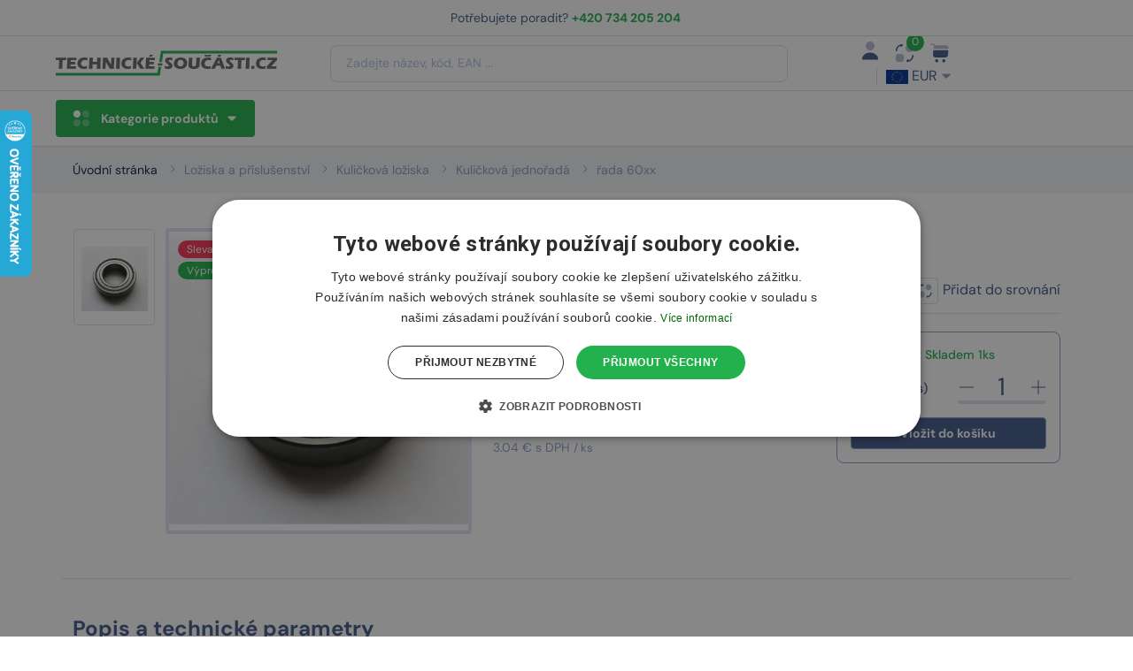

--- FILE ---
content_type: text/html; charset=UTF-8
request_url: https://technicke-soucasti.cz/loziska-a-prislusenstvi/kulickova-loziska/kulickova-jednorada/rada-60xx/lozisko-6011-2zr-c3-kinex.html
body_size: 18704
content:
<!DOCTYPE html>
    <html lang="cs">

<head>
    <base href="https://technicke-soucasti.cz">
    <meta name="robots" content="index, follow">
    <meta charset="utf-8">
    <meta name="viewport" content="width=device-width, initial-scale=1, maximum-scale=1">
    <meta http-equiv="X-UA-Compatible" content="ie=edge">
    <meta name="msapplication-TileColor" content="#0E0E0E">
    <meta name="template-color" content="#0E0E0E">
    <meta name="description" content="Ložisko 6011-2ZR C3 je jednořadé kuličkové ložisko nerozebíratelné, oboustranně kryté plechem s vnitřní radiální vůlí. Vyznačuje se tichým chodem, níz" />
    <meta name="keywords" content="">
    <meta name="author" content="Technicke-soucasti.cz">
    <link rel="shortcut icon" type="image/x-icon" href="images/favicon_2.ico">
            <link rel="alternate" hreflang="cs-cz" href="https://technicke-soucasti.cz/loziska-a-prislusenstvi/kulickova-loziska/kulickova-jednorada/rada-60xx/lozisko-6011-2zr-c3-kinex.html" />
                    <link rel="canonical" href="https://technicke-soucasti.cz/loziska-a-prislusenstvi/kulickova-loziska/kulickova-jednorada/rada-60xx/lozisko-6011-2zr-c3-kinex.html" />
        <!-- DNS-prefetch external services - START -->
    <link rel="dns-prefetch" href="//rec.smartlook.com" />
    <link rel="dns-prefetch" href="//cdn.foxentry.cz" />
    <link rel="dns-prefetch" href="//api.foxentry.cz" />
    <link rel="dns-prefetch" href="//widget-v3.smartsuppcdn.com" />
    <link rel="dns-prefetch" href="//www.smartsuppchat.com" />
    <link rel="dns-prefetch" href="//fonts.googleapis.com" />
    <link rel="dns-prefetch" href="//fonts.gstatic.com" />
    <link rel="dns-prefetch" href="//connect.facebook.net" />
    <link rel="dns-prefetch" href="//google-analytics.com" />
    <link rel="dns-prefetch" href="//googletagmanager.com" />
    <link rel="dns-prefetch" href="//youtube.com" />
    <!-- DNS-prefetch external services - END -->
    <!-- Preconnect external services - START -->
    <link rel="preconnect" href="//rec.smartlook.com">
    <link rel="preconnect" href="//cdn.foxentry.cz">
    <link rel="preconnect" href="//api.foxentry.cz">
    <link rel="preconnect" href="//widget-v3.smartsuppcdn.com">
    <link rel="preconnect" href="//www.smartsuppchat.com">
    <link rel="preconnect" href="//fonts.googleapis.com">
    <link rel="preconnect" href="//fonts.gstatic.com">
    <link rel="preconnect" href="//connect.facebook.net">
    <link rel="preconnect" href="//google-analytics.com">
    <link rel="preconnect" href="//googletagmanager.com">
    <link rel="preconnect" href="//youtube.com">
    <!-- Preconnect external services - END -->

    <link href="assets/css/style.css?v=3.0.1" rel="stylesheet" rel="preload" as="style">
    <link href="assets/css/custom.css?3" rel="stylesheet" rel="preload" as="style">
    <link href="css/jquery.smartsuggest.css" rel="stylesheet" rel="preload" as="style">

    <script src="assets/js/vendors/modernizr-3.6.0.min.js"></script>
    <script src="assets/js/vendors/jquery-3.6.0.min.js"></script>
    <script src="assets/js/app.js?4"></script>

            <title>Ložisko 6011-2ZR C3 KINEX -  Technické-součásti.cz Benešov</title>
        <meta property="og:title" content="Ložisko 6011-2ZR C3 KINEX - Technické-součásti.cz Benešov" />
            <meta property="og:description" content="Ložisko 6011-2ZR C3 je jednořadé kuličkové ložisko nerozebíratelné, oboustranně kryté plechem s vnitřní radiální vůlí. Vyznačuje se tichým chodem, níz" />
    <meta property="og:type" content="website" />
    <meta property="og:site_name" content="Technické-součásti.cz Benešov" />
    <meta property="og:url" content="https://technicke-soucasti.cz/loziska-a-prislusenstvi/kulickova-loziska/kulickova-jednorada/rada-60xx/lozisko-6011-2zr-c3-kinex.html" />
    <meta property="og:image" content="https://technicke-soucasti.cz/images/products/lozisko-6011-2zr-c3-kinex-laaxqc_s.jpg" />
    <meta property="og:locale" content="cs_CZ" />

            <script>
            window.dataLayer = window.dataLayer || [];

            function gtag() {
                dataLayer.push(arguments);
            }
            gtag("consent", "default", {
                "ad_storage": "denied",
                "analytics_storage": "denied",
                "functionality_storage": "denied",
                "personalization_storage": "denied",
                "security_storage": "denied",
                "ad_personalization": "denied",
                "ad_user_data": "denied",
                "wait_for_update": 10000
            });
            gtag("set", "ads_data_redaction", true);
            dataLayer.push({
                "event": "defaultConsentsSet"
            });
        </script>

        <script type="text/javascript" charset="UTF-8" src="//cdn.cookie-script.com/s/0a73771b7b3a53770ca52f0a3094e1b0.js"></script>

        <!-- Google Tag Manager -->
        <script>
            (function(w, d, s, l, i) {
                w[l] = w[l] || [];
                w[l].push({
                    'gtm.start': new Date().getTime(),
                    event: 'gtm.js'
                });
                var f = d.getElementsByTagName(s)[0],
                    j = d.createElement(s),
                    dl = l != 'dataLayer' ? '&l=' + l : '';
                j.async = true;
                j.src =
                    'https://www.googletagmanager.com/gtm.js?id=' + i + dl;
                f.parentNode.insertBefore(j, f);
            })(window, document, 'script', 'dataLayer', 'GTM-TB8D3VX');
        </script>
        <!-- End Google Tag Manager -->
        <script type="text/javascript">
        //<![CDATA[
        var _hwq = _hwq || [];
        _hwq.push(['setKey', 'DF7C2D3566E43C330238214FB923D4BC']);
        _hwq.push(['setTopPos', '60']);
        _hwq.push(['showWidget', '21']);
        (function() {
            var ho = document.createElement('script');
            ho.type = 'text/javascript';
            ho.async = true;
            ho.src = 'https://cz.im9.cz/direct/i/gjs.php?n=wdgt&sak=DF7C2D3566E43C330238214FB923D4BC';
            var s = document.getElementsByTagName('script')[0];
            s.parentNode.insertBefore(ho, s);
        })();
        //]]>
    </script>
</head>

<body>
            <!-- Google Tag Manager (noscript) -->
        <noscript><iframe src="https://www.googletagmanager.com/ns.html?id=GTM-TB8D3VX" height="0" width="0" style="display:none;visibility:hidden"></iframe></noscript>
        <!-- End Google Tag Manager (noscript) -->
    
    <div class="topbar">
        <div class="container-topbar">
            <div class="menu-topbar-left d-none d-xl-block">
                <ul class="nav-small">
                                    </ul>
            </div>

            <div class="info-topbar text-center d-none d-xl-block">
                Potřebujete poradit?                <a href="tel:+420 734 205 204" class="font-sm-bold color-success"> +420 734 205 204</a>
            </div>
        </div>
    </div>
    <header class="header header-container sticky-bar">
        <div class="container">
            <div class="main-header">
                <div class="header-left">
                    <div class="header-logo">
                        <a class="d-flex" href="/">
                            <img alt="Technicke-soucasti.cz logo" src="assets/imgs/template/logo.svg">
                        </a>
                    </div>
                    <div class="header-search pl-60">
                        <div class="box-header-search">
                            <form class="form-search" action="/search/">
                                <input type="hidden" name="filter" value="">
                                <div class="box-keysearch">
                                    <input class="form-control font-xs" id="searchField" type="text" name="search" value="" placeholder="Zadejte název, kód, EAN ...">


                                </div>
                            </form>

                        </div>
                    </div>
                    <div class="text-start">
                        <div class="burger-icon burger-icon-white"><span class="burger-icon-top"></span><span class="burger-icon-mid"></span><span class="burger-icon-bottom"></span></div>
                    </div>
                    <div class="header-shop">

                        <div class="d-inline-block box-dropdown-cart pr-10">
                                                            <a href="/prihlaseni">
                                    <span class="font-lg icon-list icon-account">
                                        <span>Přihlásit se</span>
                                    </span>
                                </a>
                                                    </div>
                        <a class="font-lg icon-list icon-compare" href="/cz/moje-porovnavane-produkty/">
                            <span>Porovnání produktů</span>
                            <span class="number-item font-xs" id="compareAmount">0</span>
                        </a>
                        <div class="d-inline-block box-dropdown-cart" id="topCart">

                            <span class="font-lg icon-list icon-cart pr-0">
    <span>Košík</span>
    </span>
<div class="dropdown-cart">
    Vás nákupní košík je prázdný</div>
                        </div>

                        <div class="dropdown dropdown-language">
                            <button class="btn dropdown-toggle" id="dropdownPage2" type="button" data-bs-toggle="dropdown" aria-expanded="true" data-bs-display="static">
                                <span class="dropdown-right color-brand-3">
                                    <img src="images/eur.png" style="width:25px;vertical-align: middle;">                                    EUR</span>
                            </button>
                            <ul class="dropdown-menu dropdown-menu-light dropdown-menu-end" aria-labelledby="dropdownPage2" data-bs-popper="static">
                                <li><a onclick="window.location.href='?setCurrency=czk'" class="dropdown-item " href="/?setCurrency=czk"><img src="images/czk.png" style="width:25px;vertical-align: middle;"> CZK</a></li>
                                <li><a onclick="window.location.href='?setCurrency=eur'" class="dropdown-item active" href="?setCurrency=eur"><img src="images/eur.png" style="width:25px;vertical-align: middle;"> EUR</a></li>
                            </ul>
                        </div>

                    </div>
                </div>
            </div>
        </div>
        <div class="header-bottom">
            <div class="container">
                <div class="dropdown d-inline-block">
                    <button class="btn dropdown-toggle btn-category" id="dropdownCategory" type="button" data-bs-toggle="dropdown" aria-expanded="true" data-bs-display="static"><span class="dropdown-right no-border font-sm-bold color-white">Kategorie produktů</span></button>
                    <div class="sidebar-left dropdown-menu dropdown-menu-light" aria-labelledby="dropdownCategory" data-bs-popper="static">
                        <div class="sidebar-inner">
                            <div class="sidebar-inner-wrapper">
                                <ul class="menu-texts menu-close">
                                                                            <li class="has-children">
                                            <a href="akcni-produkty">
                                                <span class="text-link">Akční produkty</span>
                                            </a>
                                                                                            <ul class="sub-menu" style="position: absolute; left: 326px; top: -1px; bottom: 0; min-width: 280px; padding-left: 30px;">
                                                                                                    </ul>
                                                                                    </li>
                                                                            <li class="has-children">
                                            <a href="dictator-technik">
                                                <span class="text-link">DICTATOR Technik</span>
                                            </a>
                                                                                            <ul class="sub-menu" style="position: absolute; left: 326px; top: -1px; bottom: 0; min-width: 280px; padding-left: 30px;">
                                                                                                            <li><a href="dictator-technik/dverni-technika">Dveřní technika</a></li>
                                                                                                            <li><a href="dictator-technik/plynove-pruziny">Plynové pružiny</a></li>
                                                                                                            <li><a href="dictator-technik/pozarni-technika">Protipožární technika</a></li>
                                                                                                            <li><a href="dictator-technik/tlumici-a-brzdici-technika">Tlumící a brzdící technika</a></li>
                                                                                                            <li><a href="dictator-technik/technika-pohonu">Technika pohonů</a></li>
                                                                                                    </ul>
                                                                                    </li>
                                                                            <li class="has-children">
                                            <a href="dopravni-technika">
                                                <span class="text-link">Dopravní technika</span>
                                            </a>
                                                                                            <ul class="sub-menu" style="position: absolute; left: 326px; top: -1px; bottom: 0; min-width: 280px; padding-left: 30px;">
                                                                                                            <li><a href="dopravni-technika/destickove-pasy">Destičkové pásy</a></li>
                                                                                                            <li><a href="dopravni-technika/dopravni-valecky">Dopravní válečky</a></li>
                                                                                                            <li><a href="dopravni-technika/modularni-pasy-intralox">Modulární pásy Intralox</a></li>
                                                                                                            <li><a href="dopravni-technika/prislusenstvi-dopravnich-pasu">Příslušenství dopravních pásů</a></li>
                                                                                                            <li><a href="dopravni-technika/transportni-pasy">Transportní pásy</a></li>
                                                                                                            <li><a href="dopravni-technika/komponenty-pro-dopravniky">Komponenty pro dopravníky</a></li>
                                                                                                    </ul>
                                                                                    </li>
                                                                            <li class="has-children">
                                            <a href="filtry">
                                                <span class="text-link">Filtry</span>
                                            </a>
                                                                                            <ul class="sub-menu" style="position: absolute; left: 326px; top: -1px; bottom: 0; min-width: 280px; padding-left: 30px;">
                                                                                                            <li><a href="filtry/olejove-filtry">Olejové filtry</a></li>
                                                                                                            <li><a href="filtry/vodni-filtry">Vodní filtry</a></li>
                                                                                                            <li><a href="filtry/vzduchove-filtry">Vzduchové filtry</a></li>
                                                                                                    </ul>
                                                                                    </li>
                                                                            <li class="has-children">
                                            <a href="filtry-pro-vzduchotechniku">
                                                <span class="text-link">Filtry pro vzduchotechniku</span>
                                            </a>
                                                                                            <ul class="sub-menu" style="position: absolute; left: 326px; top: -1px; bottom: 0; min-width: 280px; padding-left: 30px;">
                                                                                                            <li><a href="filtry-pro-vzduchotechniku/filtracni-prirezy">Filtrační přížezy</a></li>
                                                                                                            <li><a href="filtry-pro-vzduchotechniku/filtracni-role">Filtrační role</a></li>
                                                                                                            <li><a href="filtry-pro-vzduchotechniku/filtry-do-lakoven">Filtry do lakoven</a></li>
                                                                                                            <li><a href="filtry-pro-vzduchotechniku/filtry-specialni">Filtry speciální</a></li>
                                                                                                            <li><a href="filtry-pro-vzduchotechniku/hepa-filtry">HEPA filtry</a></li>
                                                                                                            <li><a href="filtry-pro-vzduchotechniku/kapsove-filtry">Kapsové filtry</a></li>
                                                                                                            <li><a href="filtry-pro-vzduchotechniku/kazetove-filtry">Kazetové filtry</a></li>
                                                                                                            <li><a href="filtry-pro-vzduchotechniku/kompaktni-filtry">Kompaktní filtry</a></li>
                                                                                                            <li><a href="filtry-pro-vzduchotechniku/tukove-filtry">Tukové filtry</a></li>
                                                                                                            <li><a href="filtry-pro-vzduchotechniku/panelove-filtry">Panelové filtry</a></li>
                                                                                                    </ul>
                                                                                    </li>
                                                                            <li class="has-children">
                                            <a href="hadice-a-prislusenstvi">
                                                <span class="text-link">Hadice a příslušenství</span>
                                            </a>
                                                                                            <ul class="sub-menu" style="position: absolute; left: 326px; top: -1px; bottom: 0; min-width: 280px; padding-left: 30px;">
                                                                                                            <li><a href="hadice-a-prislusenstvi/hadice-a-koncovky-loc-line">Hadice a koncovky LOC-LINE</a></li>
                                                                                                            <li><a href="hadice-a-prislusenstvi/hadice-s-koncovkami">Hadice s koncovkami</a></li>
                                                                                                            <li><a href="hadice-a-prislusenstvi/hadicove-svorky-a-klemy">Hadicové svorky</a></li>
                                                                                                            <li><a href="hadice-a-prislusenstvi/hadicove-spony">Hadicové spony</a></li>
                                                                                                            <li><a href="hadice-a-prislusenstvi/lisovaci-prstynky-hrrk">Lisovací prstýnky HRRK</a></li>
                                                                                                            <li><a href="hadice-a-prislusenstvi/lisovaci-prstynky-lph">Lisovací prstýnky LPH</a></li>
                                                                                                            <li><a href="hadice-a-prislusenstvi/odsavaci-hadice">Odsávací hadice</a></li>
                                                                                                            <li><a href="hadice-a-prislusenstvi/ostatni">Ostatní</a></li>
                                                                                                            <li><a href="hadice-a-prislusenstvi/pozarni-hadice">Požární hadice</a></li>
                                                                                                            <li><a href="hadice-a-prislusenstvi/prumyslove-hadice">Průmyslové hadice</a></li>
                                                                                                    </ul>
                                                                                    </li>
                                                                            <li class="has-children">
                                            <a href="hydraulicke-prvky">
                                                <span class="text-link">Hydraulické prvky a šroubení</span>
                                            </a>
                                                                                            <ul class="sub-menu" style="position: absolute; left: 326px; top: -1px; bottom: 0; min-width: 280px; padding-left: 30px;">
                                                                                                            <li><a href="hydraulicke-prvky/drzaky-hydraulickych-trubek">Držáky hydraulických trubek</a></li>
                                                                                                            <li><a href="hydraulicke-prvky/hydraulicke-hadice-vyroba">Hydraulické hadice - výroba</a></li>
                                                                                                            <li><a href="hydraulicke-prvky/hydraulicke-redukce">Hydraulické redukce</a></li>
                                                                                                            <li><a href="hydraulicke-prvky/hydraulicke-sroubeni">Hydraulické šroubení</a></li>
                                                                                                            <li><a href="hydraulicke-prvky/hydraulicke-trubky">Hydraulické trubky</a></li>
                                                                                                            <li><a href="hydraulicke-prvky/objimky">Objímky</a></li>
                                                                                                            <li><a href="hydraulicke-prvky/rychlospojky">Rychlospojky</a></li>
                                                                                                            <li><a href="hydraulicke-prvky/ridici-jednotky">Řídící jednotky</a></li>
                                                                                                            <li><a href="hydraulicke-prvky/koncovky-k-tlakovym-myckam">Koncovky k tlakovým myčkám</a></li>
                                                                                                            <li><a href="hydraulicke-prvky/hydrulicke-kohouty">Hydraulické kohouty</a></li>
                                                                                                    </ul>
                                                                                    </li>
                                                                            <li class="has-children">
                                            <a href="linearni-technika">
                                                <span class="text-link">Lineární technika</span>
                                            </a>
                                                                                            <ul class="sub-menu" style="position: absolute; left: 326px; top: -1px; bottom: 0; min-width: 280px; padding-left: 30px;">
                                                                                                            <li><a href="linearni-technika/linearni-systemy">Lineární systémy</a></li>
                                                                                                            <li><a href="linearni-technika/linearni-loziska">Lineární ložiska</a></li>
                                                                                                            <li><a href="linearni-technika/linearni-tyce">Lineární tyče</a></li>
                                                                                                    </ul>
                                                                                    </li>
                                                                            <li class="has-children">
                                            <a href="loziska-a-prislusenstvi">
                                                <span class="text-link">Ložiska a příslušenství</span>
                                            </a>
                                                                                            <ul class="sub-menu" style="position: absolute; left: 326px; top: -1px; bottom: 0; min-width: 280px; padding-left: 30px;">
                                                                                                            <li><a href="loziska-a-prislusenstvi/automobilova">Automobilová</a></li>
                                                                                                            <li><a href="loziska-a-prislusenstvi/jehlova-loziska">Jehlová ložiska</a></li>
                                                                                                            <li><a href="loziska-a-prislusenstvi/kloubova-kluzna-loziska">Kloubová kluzná ložiska</a></li>
                                                                                                            <li><a href="loziska-a-prislusenstvi/kluzna-pouzdra">Kluzná pouzdra</a></li>
                                                                                                            <li><a href="loziska-a-prislusenstvi/kulickova-loziska">Kuličková ložiska</a></li>
                                                                                                            <li><a href="loziska-a-prislusenstvi/kuzelikova-loziska">Kuželíková ložiska</a></li>
                                                                                                            <li><a href="loziska-a-prislusenstvi/loziskova-telesa">Ložisková tělesa</a></li>
                                                                                                            <li><a href="loziska-a-prislusenstvi/loziskove-jednotky">Ložiskové jednotky</a></li>
                                                                                                            <li><a href="loziska-a-prislusenstvi/loziskove-kladky">Ložiskové kladky</a></li>
                                                                                                            <li><a href="loziska-a-prislusenstvi/plastova-loziska">Plastová ložiska</a></li>
                                                                                                    </ul>
                                                                                    </li>
                                                                            <li class="has-children">
                                            <a href="mazaci-technika">
                                                <span class="text-link">Mazací technika</span>
                                            </a>
                                                                                            <ul class="sub-menu" style="position: absolute; left: 326px; top: -1px; bottom: 0; min-width: 280px; padding-left: 30px;">
                                                                                                            <li><a href="mazaci-technika/mazaci-lisy">Mazací lisy</a></li>
                                                                                                            <li><a href="mazaci-technika/automaticke-maznice">Automatické maznice</a></li>
                                                                                                            <li><a href="mazaci-technika/mazaci-hlavice">Mazací hlavice</a></li>
                                                                                                            <li><a href="mazaci-technika/mazaci-hadice">Mazací hadice</a></li>
                                                                                                            <li><a href="mazaci-technika/mazaci-nastavce">Mazací nástavce</a></li>
                                                                                                            <li><a href="mazaci-technika/strikacky">Stříkačky</a></li>
                                                                                                            <li><a href="mazaci-technika/olejoznaky">Olejoznaky</a></li>
                                                                                                            <li><a href="mazaci-technika/staufferovy-maznice">Štaufferovy maznice</a></li>
                                                                                                            <li><a href="mazaci-technika/olejova-technika">Olejová technika</a></li>
                                                                                                    </ul>
                                                                                    </li>
                                                                            <li class="has-children">
                                            <a href="maziva-a-oleje">
                                                <span class="text-link">Maziva a oleje</span>
                                            </a>
                                                                                            <ul class="sub-menu" style="position: absolute; left: 326px; top: -1px; bottom: 0; min-width: 280px; padding-left: 30px;">
                                                                                                            <li><a href="maziva-a-oleje/plasticka-maziva">Plastická maziva</a></li>
                                                                                                            <li><a href="maziva-a-oleje/prevodove-oleje">Převodové oleje</a></li>
                                                                                                            <li><a href="maziva-a-oleje/kompresorove-oleje">Kompresorové oleje</a></li>
                                                                                                            <li><a href="maziva-a-oleje/rezne-oleje">Řezné oleje</a></li>
                                                                                                            <li><a href="maziva-a-oleje/hydraulicke-oleje">Hydraulické oleje</a></li>
                                                                                                            <li><a href="maziva-a-oleje/motorove-oleje">Motorové oleje</a></li>
                                                                                                            <li><a href="maziva-a-oleje/chladici-oleje">Chladící oleje</a></li>
                                                                                                            <li><a href="maziva-a-oleje/maziva-ve-spreji">Maziva ve spreji</a></li>
                                                                                                            <li><a href="maziva-a-oleje/mazaci-tuky">Mazací tuky</a></li>
                                                                                                            <li><a href="maziva-a-oleje/montazni-pasty">Montážní pasty</a></li>
                                                                                                    </ul>
                                                                                    </li>
                                                                            <li class="has-children">
                                            <a href="merici-technika">
                                                <span class="text-link">Měřící technika</span>
                                            </a>
                                                                                            <ul class="sub-menu" style="position: absolute; left: 326px; top: -1px; bottom: 0; min-width: 280px; padding-left: 30px;">
                                                                                                            <li><a href="merici-technika/manometry-miniaturni">Manometry miniaturní</a></li>
                                                                                                            <li><a href="merici-technika/manometry-standardni">Manometry standardní</a></li>
                                                                                                            <li><a href="merici-technika/manometry-pro-nizke-tlaky">Manometry pro nízké tlaky</a></li>
                                                                                                            <li><a href="merici-technika/manometry-s-odelenou-membranou">Manometry s odělenou membránou</a></li>
                                                                                                            <li><a href="merici-technika/tlakove-spinace">Tlakové spínače</a></li>
                                                                                                            <li><a href="merici-technika/teplomery">Teploměry</a></li>
                                                                                                            <li><a href="merici-technika/snimace-tlaku">Snímače tlaku</a></li>
                                                                                                            <li><a href="merici-technika/manometry-glycerinove">Manometry glycerínové</a></li>
                                                                                                            <li><a href="merici-technika/manometry-robustni">Manometry robustní</a></li>
                                                                                                            <li><a href="merici-technika/manometry-pro-svareci-techniku">Manometry pro svářecí techniku</a></li>
                                                                                                    </ul>
                                                                                    </li>
                                                                            <li class="has-children">
                                            <a href="normalizovane-soucasti">
                                                <span class="text-link">Normalizované součásti</span>
                                            </a>
                                                                                            <ul class="sub-menu" style="position: absolute; left: 326px; top: -1px; bottom: 0; min-width: 280px; padding-left: 30px;">
                                                                                                            <li><a href="normalizovane-soucasti/dverni-zamky">Dveřní zámky</a></li>
                                                                                                            <li><a href="normalizovane-soucasti/uhlove-klouby">Úhlové klouby</a></li>
                                                                                                            <li><a href="normalizovane-soucasti/ovladaci-prvky">Ovládací prvky</a></li>
                                                                                                            <li><a href="normalizovane-soucasti/utahovaci-kolecka">Utahovací kolečka</a></li>
                                                                                                            <li><a href="normalizovane-soucasti/upinaci-paky">Upínací páky</a></li>
                                                                                                            <li><a href="normalizovane-soucasti/madla">Madla</a></li>
                                                                                                            <li><a href="normalizovane-soucasti/rukojeti">Rukojeti pevné i otočné</a></li>
                                                                                                            <li><a href="normalizovane-soucasti/regulacni-prvky">Regulační prvky</a></li>
                                                                                                            <li><a href="normalizovane-soucasti/ukazatele-polohy">Ukazatele polohy</a></li>
                                                                                                            <li><a href="normalizovane-soucasti/zajistovaci-prvky">Zajišťovací prvky</a></li>
                                                                                                    </ul>
                                                                                    </li>
                                                                            <li class="has-children">
                                            <a href="novinky-v-sortimentu">
                                                <span class="text-link">Novinky v sortimentu</span>
                                            </a>
                                                                                            <ul class="sub-menu" style="position: absolute; left: 326px; top: -1px; bottom: 0; min-width: 280px; padding-left: 30px;">
                                                                                                    </ul>
                                                                                    </li>
                                                                            <li class="has-children">
                                            <a href="nastroje-pro-obrabeni">
                                                <span class="text-link">Nástroje pro obrábění</span>
                                            </a>
                                                                                            <ul class="sub-menu" style="position: absolute; left: 326px; top: -1px; bottom: 0; min-width: 280px; padding-left: 30px;">
                                                                                                            <li><a href="nastroje-pro-obrabeni/vrtaky">Vrtáky</a></li>
                                                                                                            <li><a href="nastroje-pro-obrabeni/pilove-listy">Pilové listy</a></li>
                                                                                                            <li><a href="nastroje-pro-obrabeni/rezne-kotouce">Řezné kotouče</a></li>
                                                                                                            <li><a href="nastroje-pro-obrabeni/brusna-rouna-a-platna">Brusná rouna</a></li>
                                                                                                            <li><a href="nastroje-pro-obrabeni/brusne-kotouce">Brusné kotouče</a></li>
                                                                                                            <li><a href="nastroje-pro-obrabeni/lamelove-kotouce">Lamelové kotouče</a></li>
                                                                                                    </ul>
                                                                                    </li>
                                                                            <li class="has-children">
                                            <a href="naradi">
                                                <span class="text-link">Nářadí</span>
                                            </a>
                                                                                            <ul class="sub-menu" style="position: absolute; left: 326px; top: -1px; bottom: 0; min-width: 280px; padding-left: 30px;">
                                                                                                            <li><a href="naradi/rucni-naradi">Ruční nářadí</a></li>
                                                                                                            <li><a href="naradi/pneumaticke-naradi">Pneumatické nářadí</a></li>
                                                                                                            <li><a href="naradi/hydraulicke-naradi">Hydraulické nářadí</a></li>
                                                                                                            <li><a href="naradi/vodovahy">Vodováhy</a></li>
                                                                                                            <li><a href="naradi/naradi-pro-efektivni-udrzbu">Nářadí pro efektivní údržbu</a></li>
                                                                                                    </ul>
                                                                                    </li>
                                                                            <li class="has-children">
                                            <a href="ochranne-pomucky">
                                                <span class="text-link">Ochranné pomůcky</span>
                                            </a>
                                                                                            <ul class="sub-menu" style="position: absolute; left: 326px; top: -1px; bottom: 0; min-width: 280px; padding-left: 30px;">
                                                                                                    </ul>
                                                                                    </li>
                                                                            <li class="has-children">
                                            <a href="plastove-soucasti">
                                                <span class="text-link">Plastové součásti</span>
                                            </a>
                                                                                            <ul class="sub-menu" style="position: absolute; left: 326px; top: -1px; bottom: 0; min-width: 280px; padding-left: 30px;">
                                                                                                            <li><a href="plastove-soucasti/stahovaci-pasky-normafix">Stahovací pásky plastové</a></li>
                                                                                                            <li><a href="plastove-soucasti/tyce-kruhove">Tyče kruhové</a></li>
                                                                                                            <li><a href="normalizovane-soucasti/zaslepky-trubek">Záslepky trubek</a></li>
                                                                                                            <li><a href="plastove-soucasti/desky">Desky</a></li>
                                                                                                    </ul>
                                                                                    </li>
                                                                            <li class="has-children">
                                            <a href="pneumaticke-prvky-a-sroubeni/sroubeni">
                                                <span class="text-link">Pneumatická šroubení</span>
                                            </a>
                                                                                            <ul class="sub-menu" style="position: absolute; left: 326px; top: -1px; bottom: 0; min-width: 280px; padding-left: 30px;">
                                                                                                            <li><a href="pneumaticke-prvky-a-sroubeni/sroubeni/holendry">Holendry</a></li>
                                                                                                            <li><a href="pneumaticke-prvky-a-sroubeni/sroubeni/kolena">Kolena</a></li>
                                                                                                            <li><a href="pneumaticke-prvky-a-sroubeni/sroubeni/koncovky-spiralovych-hadic">Koncovky spirálových hadic</a></li>
                                                                                                            <li><a href="pneumaticke-prvky-a-sroubeni/sroubeni/matice-pojistne">Matice pojistné</a></li>
                                                                                                            <li><a href="pneumaticke-prvky-a-sroubeni/sroubeni/mufny">Mufny</a></li>
                                                                                                            <li><a href="pneumaticke-prvky-a-sroubeni/sroubeni/niply">Niply</a></li>
                                                                                                            <li><a href="pneumaticke-prvky-a-sroubeni/sroubeni/pruchodky">Průchodky</a></li>
                                                                                                            <li><a href="pneumaticke-prvky-a-sroubeni/sroubeni/prevlecne-matice-a-vsuvky">Převlečné matice a vsuvky</a></li>
                                                                                                            <li><a href="pneumaticke-prvky-a-sroubeni/sroubeni/redukce">Redukce</a></li>
                                                                                                            <li><a href="pneumaticke-prvky-a-sroubeni/sroubeni/sroubeni-navarovaci">Šroubení navařovací</a></li>
                                                                                                    </ul>
                                                                                    </li>
                                                                            <li class="has-children">
                                            <a href="pneumaticke-prvky-a-sroubeni">
                                                <span class="text-link">Pneumatické prvky</span>
                                            </a>
                                                                                            <ul class="sub-menu" style="position: absolute; left: 326px; top: -1px; bottom: 0; min-width: 280px; padding-left: 30px;">
                                                                                                            <li><a href="pneumaticke-prvky-a-sroubeni/bajonetove-spojky-geka">Bajonetové spojky GEKA</a></li>
                                                                                                            <li><a href="pneumaticke-prvky-a-sroubeni/pneumaticke-valce">Pneumatické válce</a></li>
                                                                                                            <li><a href="pneumaticke-prvky-a-sroubeni/rozdelovaci-kostky-a-listy">Rozdělovací kostky a lišty</a></li>
                                                                                                            <li><a href="pneumaticke-prvky-a-sroubeni/rozvody-vzduchu">Rozvody vzduchu</a></li>
                                                                                                            <li><a href="pneumaticke-prvky-a-sroubeni/rychlospojky">Rychlospojky</a></li>
                                                                                                            <li><a href="pneumaticke-prvky-a-sroubeni/senzorika">Senzorika</a></li>
                                                                                                            <li><a href="pneumaticke-prvky-a-sroubeni/spojky-pro-automatizaci">Spojky pro automatizaci</a></li>
                                                                                                            <li><a href="pneumaticke-prvky-a-sroubeni/tlumice-hluku">Tlumiče hluku</a></li>
                                                                                                            <li><a href="pneumaticke-prvky-a-sroubeni/uprava-vzduchu">Úprava vzduchu</a></li>
                                                                                                            <li><a href="pneumaticke-prvky-a-sroubeni/rychlospojky-plastikarske">Rychlospojky plastikářské</a></li>
                                                                                                    </ul>
                                                                                    </li>
                                                                            <li class="has-children">
                                            <a href="pojistne-krouzky">
                                                <span class="text-link">Pojistné kroužky</span>
                                            </a>
                                                                                            <ul class="sub-menu" style="position: absolute; left: 326px; top: -1px; bottom: 0; min-width: 280px; padding-left: 30px;">
                                                                                                            <li><a href="pojistne-krouzky/pojistne-krouzky-na-hridel">Pojistné kroužky na hřídel</a></li>
                                                                                                            <li><a href="pojistne-krouzky/pojistne-krouzky-do-diry">Pojistné kroužky do díry</a></li>
                                                                                                            <li><a href="pojistne-krouzky/pojistne-krouzky-trmenove">Pojistné kroužky třmenové</a></li>
                                                                                                            <li><a href="pojistne-krouzky/pro-loziska">Pro ložiska</a></li>
                                                                                                            <li><a href="pojistne-krouzky/pojistne-krouzky-dratene">Pojistné kroužky drátěné</a></li>
                                                                                                    </ul>
                                                                                    </li>
                                                                            <li class="has-children">
                                            <a href="zelezarstvi">
                                                <span class="text-link">Potřeby pro dům a zahradu</span>
                                            </a>
                                                                                            <ul class="sub-menu" style="position: absolute; left: 326px; top: -1px; bottom: 0; min-width: 280px; padding-left: 30px;">
                                                                                                            <li><a href="zelezarstvi/nasady">Násady</a></li>
                                                                                                            <li><a href="zelezarstvi/smetaky-kostata-a-lopaty">Smetáky, košťata a lopaty</a></li>
                                                                                                            <li><a href="zelezarstvi/dilenske-kozy">Dílenské kozy</a></li>
                                                                                                            <li><a href="zelezarstvi/ostatni">Ostatní</a></li>
                                                                                                    </ul>
                                                                                    </li>
                                                                            <li class="has-children">
                                            <a href="potreby-pro-truhlare">
                                                <span class="text-link">Potřeby pro truhláře</span>
                                            </a>
                                                                                            <ul class="sub-menu" style="position: absolute; left: 326px; top: -1px; bottom: 0; min-width: 280px; padding-left: 30px;">
                                                                                                            <li><a href="potreby-pro-truhlare/brusne-papiry-a-platna">Brusivo</a></li>
                                                                                                            <li><a href="potreby-pro-truhlare/dverni-kovani">Dveřní kování</a></li>
                                                                                                            <li><a href="potreby-pro-truhlare/spojovaci-material">Spojovací materiál</a></li>
                                                                                                            <li><a href="potreby-pro-truhlare/lakyrnicke-potreby">Lakýrnické potřeby</a></li>
                                                                                                            <li><a href="potreby-pro-truhlare/frezy">Frézy</a></li>
                                                                                                            <li><a href="potreby-pro-truhlare/hoblovaci-noze-1">Hoblovací nože</a></li>
                                                                                                            <li><a href="potreby-pro-truhlare/lepidla">Lepidla a výtlačné pistole</a></li>
                                                                                                            <li><a href="potreby-pro-truhlare/polyuretanove-peny">Polyuretanové pěny</a></li>
                                                                                                            <li><a href="potreby-pro-truhlare/pojezdy-na-posuvne-dvere-1">Pojezdy na posuvné dveře</a></li>
                                                                                                            <li><a href="potreby-pro-truhlare/listy">Krycí lišty dřevěné</a></li>
                                                                                                    </ul>
                                                                                    </li>
                                                                            <li class="has-children">
                                            <a href="pryz">
                                                <span class="text-link">Pryž</span>
                                            </a>
                                                                                            <ul class="sub-menu" style="position: absolute; left: 326px; top: -1px; bottom: 0; min-width: 280px; padding-left: 30px;">
                                                                                                            <li><a href="pryz/kruhove-profily-metraz">Kruhové profily</a></li>
                                                                                                            <li><a href="pryz/kruhove-profily-s-drazkou">Kruhové profily s drážkou</a></li>
                                                                                                            <li><a href="pryz/profilova-tesneni">Profilová těsnění</a></li>
                                                                                                            <li><a href="pryz/pryzove-desky">Pryžové desky</a></li>
                                                                                                            <li><a href="pryz/pryzove-tyce">Pryžové tyče</a></li>
                                                                                                            <li><a href="pryz/tesneni-pireli">Těsnění PIRELI</a></li>
                                                                                                            <li><a href="pryz/zavesne-fole-pvc">Závěsné fóle PVC</a></li>
                                                                                                            <li><a href="pryz/membranova-platna">Membránová plátna</a></li>
                                                                                                            <li><a href="pryz/dorazy">Dorazy</a></li>
                                                                                                    </ul>
                                                                                    </li>
                                                                            <li class="has-children">
                                            <a href="prumyslova-chemie">
                                                <span class="text-link">Průmyslová chemie</span>
                                            </a>
                                                                                            <ul class="sub-menu" style="position: absolute; left: 326px; top: -1px; bottom: 0; min-width: 280px; padding-left: 30px;">
                                                                                                            <li><a href="prumyslova-chemie/zajistovani-sroubu">Zajišťování šroubů</a></li>
                                                                                                            <li><a href="prumyslova-chemie/vterinova-lepidla">Vteřinová lepidla</a></li>
                                                                                                            <li><a href="prumyslova-chemie/zavitove-tesneni">Závitové těsnění</a></li>
                                                                                                            <li><a href="prumyslova-chemie/plosna-tesneni">Plošná těsnění</a></li>
                                                                                                            <li><a href="prumyslova-chemie/silikony">Silikony</a></li>
                                                                                                            <li><a href="prumyslova-chemie/polyuretany">Polyuretany</a></li>
                                                                                                            <li><a href="prumyslova-chemie/polymery">Polymery</a></li>
                                                                                                            <li><a href="prumyslova-chemie/plasticke-tesnici-hmoty">Plastické těsnící hmoty</a></li>
                                                                                                            <li><a href="prumyslova-chemie/upevnovani-lozisek">Upevňování ložisek</a></li>
                                                                                                            <li><a href="prumyslova-chemie/cistice">Čističe</a></li>
                                                                                                    </ul>
                                                                                    </li>
                                                                            <li class="has-children">
                                            <a href="prumyslove-armatury">
                                                <span class="text-link">Průmyslové armatury</span>
                                            </a>
                                                                                            <ul class="sub-menu" style="position: absolute; left: 326px; top: -1px; bottom: 0; min-width: 280px; padding-left: 30px;">
                                                                                                            <li><a href="prumyslove-armatury/kulove-kohouty-rucni">Kulové kohouty ruční</a></li>
                                                                                                            <li><a href="prumyslove-armatury/kulove-kohouty-rucni-nerez">Kulové kohouty ruční - nerez</a></li>
                                                                                                            <li><a href="prumyslove-armatury/kulove-kohouty-pro-plyn">Kulové kohouty pro plyn</a></li>
                                                                                                            <li><a href="prumyslove-armatury/kuzelkove-kohouty">Kuželkové kohouty</a></li>
                                                                                                            <li><a href="prumyslove-armatury/kohouty-pro-automatizaci">Kohouty pro automatizaci</a></li>
                                                                                                            <li><a href="prumyslove-armatury/pneupohony">Pneupohony</a></li>
                                                                                                            <li><a href="prumyslove-armatury/kohouty-s-pneupohonem">Kohouty s pneupohonem</a></li>
                                                                                                            <li><a href="prumyslove-armatury/elektropohony">Elektropohony</a></li>
                                                                                                            <li><a href="prumyslove-armatury/filtry-sikme">Filtry šikmé</a></li>
                                                                                                            <li><a href="prumyslove-armatury/kohouty-s-elektropohonem">Kohouty s elektropohonem</a></li>
                                                                                                    </ul>
                                                                                    </li>
                                                                            <li class="has-children">
                                            <a href="prumyslove-spojky">
                                                <span class="text-link">Průmyslové spojky</span>
                                            </a>
                                                                                            <ul class="sub-menu" style="position: absolute; left: 326px; top: -1px; bottom: 0; min-width: 280px; padding-left: 30px;">
                                                                                                            <li><a href="prumyslove-spojky/kamlok-vysokotlake-spojky-skk">Kamlok vysokotlaké spojky SKK</a></li>
                                                                                                            <li><a href="prumyslove-spojky/packove-spojky-kamlok">Páčkové spojky KAMLOK</a></li>
                                                                                                            <li><a href="prumyslove-spojky/spojky-guillemin">Spojky GUILLEMIN</a></li>
                                                                                                            <li><a href="prumyslove-spojky/spojky-storz">Spojky STORZ</a></li>
                                                                                                            <li><a href="prumyslove-spojky/spojky-tankwagon">Spojky TANKWAGON</a></li>
                                                                                                            <li><a href="prumyslove-spojky/stavebni-spojky">Stavební spojky</a></li>
                                                                                                            <li><a href="prumyslove-spojky/sroubeni-na-paru">Šroubení na páru</a></li>
                                                                                                            <li><a href="prumyslove-spojky/sroubeni-pro-potravinarstvi">Šroubení pro potravinářství</a></li>
                                                                                                            <li><a href="prumyslove-spojky/sroubeni-s-trnem-na-hadici">Šroubení s trnem na hadici</a></li>
                                                                                                            <li><a href="prumyslove-spojky/vysokotlaka-sroubeni">Vysokotlaká šroubení</a></li>
                                                                                                    </ul>
                                                                                    </li>
                                                                            <li class="has-children">
                                            <a href="servis-a-montaz">
                                                <span class="text-link">Servis a montáž</span>
                                            </a>
                                                                                            <ul class="sub-menu" style="position: absolute; left: 326px; top: -1px; bottom: 0; min-width: 280px; padding-left: 30px;">
                                                                                                    </ul>
                                                                                    </li>
                                                                            <li class="has-children">
                                            <a href="sorbenty">
                                                <span class="text-link">Sorbenty</span>
                                            </a>
                                                                                            <ul class="sub-menu" style="position: absolute; left: 326px; top: -1px; bottom: 0; min-width: 280px; padding-left: 30px;">
                                                                                                    </ul>
                                                                                    </li>
                                                                            <li class="has-children">
                                            <a href="spojovaci-material">
                                                <span class="text-link">Spojovací materiál</span>
                                            </a>
                                                                                            <ul class="sub-menu" style="position: absolute; left: 326px; top: -1px; bottom: 0; min-width: 280px; padding-left: 30px;">
                                                                                                            <li><a href="spojovaci-material/matice">Matice</a></li>
                                                                                                            <li><a href="spojovaci-material/podlozky">Podložky</a></li>
                                                                                                            <li><a href="spojovaci-material/srouby">Šrouby</a></li>
                                                                                                            <li><a href="spojovaci-material/koliky">Kolíky</a></li>
                                                                                                            <li><a href="spojovaci-material/zavlacky">Závlačky</a></li>
                                                                                                            <li><a href="spojovaci-material/zavitove-tyce">Závitové tyče</a></li>
                                                                                                            <li><a href="spojovaci-material/kliny-cepy-pera">Klíny, čepy, pera</a></li>
                                                                                                            <li><a href="spojovaci-material/oprava-zavitu">Oprava závitů</a></li>
                                                                                                            <li><a href="spojovaci-material/napinaky">Napínáky</a></li>
                                                                                                            <li><a href="spojovaci-material/vruty">Vruty</a></li>
                                                                                                    </ul>
                                                                                    </li>
                                                                            <li class="has-children">
                                            <a href="strojni-soucasti">
                                                <span class="text-link">Strojní součásti</span>
                                            </a>
                                                                                            <ul class="sub-menu" style="position: absolute; left: 326px; top: -1px; bottom: 0; min-width: 280px; padding-left: 30px;">
                                                                                                            <li><a href="strojni-soucasti/hridelove-spojky">Hřídelové spojky</a></li>
                                                                                                            <li><a href="strojni-soucasti/pruziny">Pružiny</a></li>
                                                                                                            <li><a href="strojni-soucasti/hardy-spojky">Hardy spojky</a></li>
                                                                                                            <li><a href="strojni-soucasti/kardanove-krize">Kardanové kříže</a></li>
                                                                                                            <li><a href="strojni-soucasti/vrtaci-pouzdra">Vrtací pouzdra</a></li>
                                                                                                    </ul>
                                                                                    </li>
                                                                            <li class="has-children">
                                            <a href="sverna-pouzdra-rck">
                                                <span class="text-link">Svěrná pouzdra RCK</span>
                                            </a>
                                                                                            <ul class="sub-menu" style="position: absolute; left: 326px; top: -1px; bottom: 0; min-width: 280px; padding-left: 30px;">
                                                                                                            <li><a href="sverna-pouzdra-rck/rck11">RCK11</a></li>
                                                                                                            <li><a href="sverna-pouzdra-rck/rck13">RCK13</a></li>
                                                                                                            <li><a href="sverna-pouzdra-rck/rck15">RCK15</a></li>
                                                                                                            <li><a href="sverna-pouzdra-rck/rck16">RCK16</a></li>
                                                                                                            <li><a href="sverna-pouzdra-rck/rck19">RCK19</a></li>
                                                                                                            <li><a href="sverna-pouzdra-rck/rck40">RCK40</a></li>
                                                                                                            <li><a href="sverna-pouzdra-rck/rck45">RCK45</a></li>
                                                                                                            <li><a href="sverna-pouzdra-rck/rck50">RCK50</a></li>
                                                                                                            <li><a href="sverna-pouzdra-rck/rck55">RCK55</a></li>
                                                                                                            <li><a href="sverna-pouzdra-rck/rck60">RCK60</a></li>
                                                                                                    </ul>
                                                                                    </li>
                                                                            <li class="has-children">
                                            <a href="technicka-zarizeni">
                                                <span class="text-link">Technická zařízení</span>
                                            </a>
                                                                                            <ul class="sub-menu" style="position: absolute; left: 326px; top: -1px; bottom: 0; min-width: 280px; padding-left: 30px;">
                                                                                                            <li><a href="technicka-zarizeni/tlakove-nadoby">Tlakové nádoby</a></li>
                                                                                                            <li><a href="technicka-zarizeni/cerpadla">Čerpadla</a></li>
                                                                                                            <li><a href="technicka-zarizeni/prevodove-skrine">Převodové skříně</a></li>
                                                                                                            <li><a href="technicka-zarizeni/kompresory">Kompresory</a></li>
                                                                                                            <li><a href="technicka-zarizeni/servomotory">Servomotory</a></li>
                                                                                                    </ul>
                                                                                    </li>
                                                                            <li class="has-children">
                                            <a href="tesneni">
                                                <span class="text-link">Těsnění</span>
                                            </a>
                                                                                            <ul class="sub-menu" style="position: absolute; left: 326px; top: -1px; bottom: 0; min-width: 280px; padding-left: 30px;">
                                                                                                            <li><a href="tesneni/bezazbestove">Bezazbestové</a></li>
                                                                                                            <li><a href="tesneni/hridelova-tesneni">Hřídelová těsnění</a></li>
                                                                                                            <li><a href="tesneni/hydraulicka-tesneni">Hydraulická těsnění</a></li>
                                                                                                            <li><a href="tesneni/mechanicke-ucpavky">Mechanické ucpávky</a></li>
                                                                                                            <li><a href="tesneni/o-krouzky">O-kroužky</a></li>
                                                                                                            <li><a href="tesneni/opravna-hridelova-pouzdra">Opravná hřídelová pouzdra</a></li>
                                                                                                            <li><a href="tesneni/plocha-tesneni">Plochá těsnění</a></li>
                                                                                                            <li><a href="tesneni/pneumaticka-tesneni">Pneumatická těsnění</a></li>
                                                                                                            <li><a href="tesneni/pro-potravinarske-sroubeni">Pro potravinářské šroubení</a></li>
                                                                                                            <li><a href="tesneni/sady-tesneni">Sady těsnění</a></li>
                                                                                                    </ul>
                                                                                    </li>
                                                                            <li class="has-children">
                                            <a href="upinaci-pouzdra-taper-lock">
                                                <span class="text-link">Upínací pouzdra Taper Lock</span>
                                            </a>
                                                                                            <ul class="sub-menu" style="position: absolute; left: 326px; top: -1px; bottom: 0; min-width: 280px; padding-left: 30px;">
                                                                                                            <li><a href="upinaci-pouzdra-taper-lock/tb-1008">TB 1008</a></li>
                                                                                                            <li><a href="upinaci-pouzdra-taper-lock/tb-1108">TB 1108</a></li>
                                                                                                            <li><a href="upinaci-pouzdra-taper-lock/tb-1210">TB 1210</a></li>
                                                                                                            <li><a href="upinaci-pouzdra-taper-lock/tb-1215">TB 1215</a></li>
                                                                                                            <li><a href="upinaci-pouzdra-taper-lock/tb-1310">TB 1310</a></li>
                                                                                                            <li><a href="upinaci-pouzdra-taper-lock/tb-1610">TB 1610</a></li>
                                                                                                            <li><a href="upinaci-pouzdra-taper-lock/tb-1615">TB 1615</a></li>
                                                                                                            <li><a href="upinaci-pouzdra-taper-lock/tb-2012">TB 2012</a></li>
                                                                                                            <li><a href="upinaci-pouzdra-taper-lock/tb-2517">TB 2517</a></li>
                                                                                                            <li><a href="upinaci-pouzdra-taper-lock/tb-3020">TB 3020</a></li>
                                                                                                    </ul>
                                                                                    </li>
                                                                            <li class="has-children">
                                            <a href="remenice">
                                                <span class="text-link">Řemenice</span>
                                            </a>
                                                                                            <ul class="sub-menu" style="position: absolute; left: 326px; top: -1px; bottom: 0; min-width: 280px; padding-left: 30px;">
                                                                                                            <li><a href="remenice/remenice-klinove">Řemenice klínové</a></li>
                                                                                                            <li><a href="remenice/remenice-ozubene">Řemenice ozubené</a></li>
                                                                                                    </ul>
                                                                                    </li>
                                                                            <li class="has-children">
                                            <a href="remeny">
                                                <span class="text-link">Řemeny</span>
                                            </a>
                                                                                            <ul class="sub-menu" style="position: absolute; left: 326px; top: -1px; bottom: 0; min-width: 280px; padding-left: 30px;">
                                                                                                            <li><a href="remeny/acculink-remeny">ACCULINK řemeny</a></li>
                                                                                                            <li><a href="remeny/drazkove-remeny">Drážkové řemeny</a></li>
                                                                                                            <li><a href="remeny/klinove-remeny">Klínové řemeny</a></li>
                                                                                                            <li><a href="remeny/klinove-remeny-automobilove">Klínové řemeny automobilové</a></li>
                                                                                                            <li><a href="remeny/klinove-remeny-oboustranne">Klínové řemeny oboustranné</a></li>
                                                                                                            <li><a href="remeny/klinove-remeny-pu">Klínové řemeny PU</a></li>
                                                                                                            <li><a href="remeny/zahradni-remeny">Klínové zahradní řemeny</a></li>
                                                                                                            <li><a href="remeny/kruhove-remeny">Kruhové řemeny</a></li>
                                                                                                            <li><a href="remeny/nasobne-klinove-remeny">Násobné klínové řemeny</a></li>
                                                                                                            <li><a href="remeny/ozubene-remeny">Ozubené řemeny</a></li>
                                                                                                    </ul>
                                                                                    </li>
                                                                            <li class="has-children">
                                            <a href="retezova-kola">
                                                <span class="text-link">Řetězová kola</span>
                                            </a>
                                                                                            <ul class="sub-menu" style="position: absolute; left: 326px; top: -1px; bottom: 0; min-width: 280px; padding-left: 30px;">
                                                                                                            <li><a href="retezova-kola/retezova-kola-pro-taper-lock">Řetězová kola pro Taper Lock</a></li>
                                                                                                            <li><a href="retezova-kola/retezova-kola-s-nabojem">Řetězová kola s nábojem</a></li>
                                                                                                            <li><a href="retezova-kola/retezove-disky">Řetězové disky</a></li>
                                                                                                            <li><a href="retezova-kola/retezova-kola-vyroba">Řetězová kola výroba</a></li>
                                                                                                    </ul>
                                                                                    </li>
                                                                            <li class="has-children">
                                            <a href="retezy">
                                                <span class="text-link">Řetězy a vedení řetězů</span>
                                            </a>
                                                                                            <ul class="sub-menu" style="position: absolute; left: 326px; top: -1px; bottom: 0; min-width: 280px; padding-left: 30px;">
                                                                                                            <li><a href="retezy/valeckove-retezy">Válečkové řetězy</a></li>
                                                                                                            <li><a href="retezy/pouzdrove-retezy">Pouzdrové řetězy</a></li>
                                                                                                            <li><a href="retezy/variatorove-retezy">Variátorové řetězy</a></li>
                                                                                                            <li><a href="retezy/valeckove-s-dutymi-cepy">Válečkové s dutými čepy</a></li>
                                                                                                            <li><a href="retezy/vedeni-retezu">Vedení řetězů</a></li>
                                                                                                            <li><a href="retezy/motocyklove-retezy">Motocyklové řetězy</a></li>
                                                                                                            <li><a href="retezy/energeticke-retezy-1">Energetické řetězy</a></li>
                                                                                                    </ul>
                                                                                    </li>
                                                                    </ul>
                            </div>
                        </div>
                    </div>
                </div>
                <div class="header-nav search d-inline-block">
                    <div class="box-header-search">
                        <form class="form-search" action="/search/">
                            <input type="hidden" name="filter" value="">
                            <div class="box-keysearch">
                                <input class="form-control font-xs" id="searchField_2" type="text" name="search" value="" placeholder="Zadejte název, kód, EAN ...">


                            </div>
                        </form>
                    </div>
                    <nav class="nav-main-menu d-none d-xl-block">
                        <ul class="main-menu">
                                                    </ul>
                    </nav>
                </div>
            </div>
        </div>
    </header>
    <div class="mobile-header-active mobile-header-wrapper-style perfect-scrollbar">
        <div class="mobile-header-wrapper-inner">
            <div class="mobile-header-content-area">
                <div class="mobile-logo"><a class="d-flex" href="/"><img alt="Technicke-soucasti.cz" src="assets/imgs/template/logo.svg"></a></div>
                <div class="perfect-scroll">
                    <div class="mobile-menu-wrap mobile-header-border">
                        <nav class="mt-15">
                            <ul class="mobile-menu font-heading">

                                                                    <li>
                                        <a href="akcni-produkty">
                                            <span class="text-link">Akční produkty</span>
                                        </a>
                                    </li>
                                                                    <li>
                                        <a href="dictator-technik">
                                            <span class="text-link">DICTATOR Technik</span>
                                        </a>
                                    </li>
                                                                    <li>
                                        <a href="dopravni-technika">
                                            <span class="text-link">Dopravní technika</span>
                                        </a>
                                    </li>
                                                                    <li>
                                        <a href="filtry">
                                            <span class="text-link">Filtry</span>
                                        </a>
                                    </li>
                                                                    <li>
                                        <a href="filtry-pro-vzduchotechniku">
                                            <span class="text-link">Filtry pro vzduchotechniku</span>
                                        </a>
                                    </li>
                                                                    <li>
                                        <a href="hadice-a-prislusenstvi">
                                            <span class="text-link">Hadice a příslušenství</span>
                                        </a>
                                    </li>
                                                                    <li>
                                        <a href="hydraulicke-prvky">
                                            <span class="text-link">Hydraulické prvky a šroubení</span>
                                        </a>
                                    </li>
                                                                    <li>
                                        <a href="linearni-technika">
                                            <span class="text-link">Lineární technika</span>
                                        </a>
                                    </li>
                                                                    <li>
                                        <a href="loziska-a-prislusenstvi">
                                            <span class="text-link">Ložiska a příslušenství</span>
                                        </a>
                                    </li>
                                                                    <li>
                                        <a href="mazaci-technika">
                                            <span class="text-link">Mazací technika</span>
                                        </a>
                                    </li>
                                                                    <li>
                                        <a href="maziva-a-oleje">
                                            <span class="text-link">Maziva a oleje</span>
                                        </a>
                                    </li>
                                                                    <li>
                                        <a href="merici-technika">
                                            <span class="text-link">Měřící technika</span>
                                        </a>
                                    </li>
                                                                    <li>
                                        <a href="normalizovane-soucasti">
                                            <span class="text-link">Normalizované součásti</span>
                                        </a>
                                    </li>
                                                                    <li>
                                        <a href="novinky-v-sortimentu">
                                            <span class="text-link">Novinky v sortimentu</span>
                                        </a>
                                    </li>
                                                                    <li>
                                        <a href="nastroje-pro-obrabeni">
                                            <span class="text-link">Nástroje pro obrábění</span>
                                        </a>
                                    </li>
                                                                    <li>
                                        <a href="naradi">
                                            <span class="text-link">Nářadí</span>
                                        </a>
                                    </li>
                                                                    <li>
                                        <a href="ochranne-pomucky">
                                            <span class="text-link">Ochranné pomůcky</span>
                                        </a>
                                    </li>
                                                                    <li>
                                        <a href="plastove-soucasti">
                                            <span class="text-link">Plastové součásti</span>
                                        </a>
                                    </li>
                                                                    <li>
                                        <a href="pneumaticke-prvky-a-sroubeni/sroubeni">
                                            <span class="text-link">Pneumatická šroubení</span>
                                        </a>
                                    </li>
                                                                    <li>
                                        <a href="pneumaticke-prvky-a-sroubeni">
                                            <span class="text-link">Pneumatické prvky</span>
                                        </a>
                                    </li>
                                                                    <li>
                                        <a href="pojistne-krouzky">
                                            <span class="text-link">Pojistné kroužky</span>
                                        </a>
                                    </li>
                                                                    <li>
                                        <a href="zelezarstvi">
                                            <span class="text-link">Potřeby pro dům a zahradu</span>
                                        </a>
                                    </li>
                                                                    <li>
                                        <a href="potreby-pro-truhlare">
                                            <span class="text-link">Potřeby pro truhláře</span>
                                        </a>
                                    </li>
                                                                    <li>
                                        <a href="pryz">
                                            <span class="text-link">Pryž</span>
                                        </a>
                                    </li>
                                                                    <li>
                                        <a href="prumyslova-chemie">
                                            <span class="text-link">Průmyslová chemie</span>
                                        </a>
                                    </li>
                                                                    <li>
                                        <a href="prumyslove-armatury">
                                            <span class="text-link">Průmyslové armatury</span>
                                        </a>
                                    </li>
                                                                    <li>
                                        <a href="prumyslove-spojky">
                                            <span class="text-link">Průmyslové spojky</span>
                                        </a>
                                    </li>
                                                                    <li>
                                        <a href="servis-a-montaz">
                                            <span class="text-link">Servis a montáž</span>
                                        </a>
                                    </li>
                                                                    <li>
                                        <a href="sorbenty">
                                            <span class="text-link">Sorbenty</span>
                                        </a>
                                    </li>
                                                                    <li>
                                        <a href="spojovaci-material">
                                            <span class="text-link">Spojovací materiál</span>
                                        </a>
                                    </li>
                                                                    <li>
                                        <a href="strojni-soucasti">
                                            <span class="text-link">Strojní součásti</span>
                                        </a>
                                    </li>
                                                                    <li>
                                        <a href="sverna-pouzdra-rck">
                                            <span class="text-link">Svěrná pouzdra RCK</span>
                                        </a>
                                    </li>
                                                                    <li>
                                        <a href="technicka-zarizeni">
                                            <span class="text-link">Technická zařízení</span>
                                        </a>
                                    </li>
                                                                    <li>
                                        <a href="tesneni">
                                            <span class="text-link">Těsnění</span>
                                        </a>
                                    </li>
                                                                    <li>
                                        <a href="upinaci-pouzdra-taper-lock">
                                            <span class="text-link">Upínací pouzdra Taper Lock</span>
                                        </a>
                                    </li>
                                                                    <li>
                                        <a href="remenice">
                                            <span class="text-link">Řemenice</span>
                                        </a>
                                    </li>
                                                                    <li>
                                        <a href="remeny">
                                            <span class="text-link">Řemeny</span>
                                        </a>
                                    </li>
                                                                    <li>
                                        <a href="retezova-kola">
                                            <span class="text-link">Řetězová kola</span>
                                        </a>
                                    </li>
                                                                    <li>
                                        <a href="retezy">
                                            <span class="text-link">Řetězy a vedení řetězů</span>
                                        </a>
                                    </li>
                                
                                <!--
                                    <li><a href=""></a></li>
                                -->                            </ul>
                        </nav>
                    </div>
                    <div class="mobile-account">
                        <div class="mobile-header-top">
                            <div class="user-account">
                                <div class="content">
                                    Potřebujete poradit? <a href="tel:+420 734 205 204" class="font-sm-bold color-success"> +420 734 205 204</a>
                                </div>
                            </div>
                        </div>
                        <ul class="mobile-menu">
                                                            <li><a href="/prihlaseni">Přihlásit se</a></li>
                                                    </ul>
                    </div>
                </div>
            </div>
        </div>
    </div><main class="main">
    <div class="section-box">
        <div class="breadcrumbs-div">
            <div class="container">
                <ul class="breadcrumb">
                    <li><a class="font-sm color-gray-1000" href="/">Úvodní stránka</a></li>
                                            <li><a class="font-sm color-gray-500" href="loziska-a-prislusenstvi">Ložiska a příslušenství</a></li>
                                            <li><a class="font-sm color-gray-500" href="loziska-a-prislusenstvi/kulickova-loziska">Kuličková ložiska</a></li>
                                            <li><a class="font-sm color-gray-500" href="loziska-a-prislusenstvi/kulickova-loziska/kulickova-jednorada">Kuličková jednořadá</a></li>
                                            <li><a class="font-sm color-gray-500" href="loziska-a-prislusenstvi/kulickova-loziska/kulickova-jednorada/rada-60xx">řada 60xx</a></li>
                                    </ul>
            </div>
        </div>
    </div>
    <section class="section-box shop-template" itemscope itemtype="https://schema.org/Product">
        <div class="container">
            <div class="row">
                <div class="col-lg-5">
                    <div class="gallery-image">
                        <div class="galleries">
                            <div class="detail-gallery">

                                <div class="labelBox">
                                    <label class="label bg-color-danger">Sleva -51 %</label><span class="label bg-color-success">Výprodej</span>                                </div>

                                <div class="product-image-slider">

                                    <figure class="border-radius-10">

                                        <picture class="">
                                            <source srcset="images/products/lozisko-6011-2zr-c3-kinex-laaxqc_b.webp" type="image/webp">
                                            <source srcset="images/products/lozisko-6011-2zr-c3-kinex-laaxqc_b.jpg" type="image/jpeg">
                                            <img src="images/products/lozisko-6011-2zr-c3-kinex-laaxqc_b.jpg" alt="Ložisko 6011-2ZR C3 KINEX" itemprop="image">
                                        </picture>

                                    </figure>

                                                                    </div>
                            </div>
                            <div class="slider-nav-thumbnails">
                                <div>
                                    <div class="item-thumb">
                                        <picture class="">
                                            <source srcset="images/products/lozisko-6011-2zr-c3-kinex-laaxqc_s.webp" type="image/webp">
                                            <source srcset="images/products/lozisko-6011-2zr-c3-kinex-laaxqc_b.jpg" type="image/jpeg">
                                            <img src="images/products/lozisko-6011-2zr-c3-kinex-laaxqc_s.jpg" alt="Ložisko 6011-2ZR C3 KINEX">
                                        </picture>

                                    </div>
                                </div>

                                                            </div>
                        </div>
                    </div>
                </div>
                <div class="col-lg-7">
                    <h3 class="color-brand-3 mb-15" itemprop="name">Ložisko 6011-2ZR C3 KINEX</h3>
                    <div class="row align-items-center">
                                                    <div class="col-lg-4 col-md-4 col-sm-3 mb-mobile" itemprop="brand" itemtype="https://schema.org/Brand" itemscope="">
                                <meta itemprop="name" content="KINEX">
                                <span class="bytext color-gray-500 font-medium">Výrobce:</span>
                                <a class="byAUthor color-gray-900 font-medium" href="/vyrobce/?producer=8-kinex"> KINEX</a>
                            </div>
                                                <div class="col-lg-8 col-md-8 col-sm-9 text-start text-sm-end">
                            <span class="btn btn-compare mr-5 opacity-100 transform-none compareBtn " data-product_id="7314"></span><span class="font-md color-gray-900 " data-product_id="7314">Přidat do srovnání</span>
                        </div>
                    </div>
                    <div class="border-bottom pt-10 mb-20"></div>
                    <div class="row" itemprop="offers" itemscope itemtype="https://schema.org/Offer">
                        <div class="col-lg-7">
                            <div class="info-product">
                                <div class="row align-items-end">
                                    <div class="col-lg-12 col-md-12 mb-20">
                                        <span class="font-sm font-medium color-gray-900">
                                            Kód: <span class="color-gray-500">2006760                                                <meta itemprop="sku" content="2006760">
                                            </span><br>
                                                                                        
                                                Specifikace: <span class="color-gray-500">
                                                    6011-2ZR C3 55x90x18 mm                                                </span><br>
                                                                                    </span>
                                    </div>
                                </div>
                            </div>
                            <div class="box-product-price mb-20">
                                                                    <span class="color-gray-900 price-line font-lg line-througt">5.18 € bez DPH <span class="unit">/ ks</span></span><br>
                                                                <h4 class="color-brand-3 price-main d-inline-block mr-10"><span itemprop="price" content="2.51">2.51</span> <span itemprop="priceCurrency" content="CZK">€</span> <small class="font-16">bez DPH <span class="unit">/ ks</span></small></h4><br>
                                <small class="color-gray-500 price-main d-inline-block mr-10">3.04 € s DPH <span class="unit">/ ks</span></small>
                            </div>
                            <div class="product-description color-gray-900">
                                                            </div>

                                                            </table>
                                
                        </div>
                        <div class="col-lg-5">
                            <div class="box-border-product">
                                <div class="box-product-color">
                                    <div>
                                        <p class="font-sm color-gray-900">Dostupnost:
                                            <span class="color-success">Skladem 1ks</span>
                                                <link itemprop="availability" href="https://schema.org/InStock" />                                                                                                                                </p>
                                    </div>

                                    <!--
                                    <p class="font-sm color-gray-900">Color:<span class="color-brand-2 nameColor">Pink Gold</span></p>
                                    <ul class="list-colors">
                                        <li class="disabled"><img src="assets/imgs/page/product/img-thumb.png" alt="Ecom" title="Pink"></li>
                                        <li><img src="assets/imgs/page/product/img-thumb.png" alt="Ecom" title="Gold"></li>
                                        <li><img src="assets/imgs/page/product/img-thumb.png" alt="Ecom" title="Pink Gold"></li>
                                        <li><img src="assets/imgs/page/product/img-thumb.png" alt="Ecom" title="Silver"></li>
                                        <li class="active"><img src="assets/imgs/page/product/img-thumb.png" alt="Ecom" title="Pink Gold"></li>
                                    </ul>
                                </div>
                                <div class="box-product-style-size mt-20">
                                    <div class="row">
                                        <div class="col-lg-12 mb-20">
                                            <p class="font-sm color-gray-900">Style:<span class="color-brand-2 nameStyle">S22</span></p>
                                            <ul class="list-styles">
                                                <li class="disabled" title="S22 Ultra">S22 Ultra</li>
                                                <li class="active" title="S22">S22</li>
                                            </ul>
                                        </div>
                                        <div class="col-lg-12 mb-10">
                                            <p class="font-sm color-gray-900">Size:<span class="color-brand-2 nameSize">512GB</span></p>
                                            <ul class="list-sizes">
                                                <li class="disabled" title="1GB">1GB</li>
                                                <li class="active" title="512 GB">512 GB</li>
                                                <li title="256 GB">256 GB</li>
                                            </ul>
                                        </div>
                                    </div>
                                </div>-->
                                    <form method="post" class="handlePostRequest tocart">

                                        <input type="hidden" name="requestType" value="addToCart">
                                        <input type="hidden" name="requestData[product_id]" value="7314">

                                        <div class="buy-product mt-10 d-flex">
                                            <div class="font-sm text-quantity">Množství (ks)</div>
                                            <div class="box-quantity">
                                                <div class="input-quantity">
                                                    <input class="font-xl color-brand-3" name="requestData[amount]" type="text" value="1">
                                                    <span class="minus-cart"></span>
                                                    <span class="plus-cart"></span>
                                                </div>
                                            </div>
                                        </div>
                                        <div class="button-buy mt-15">
                                            <button type="submit" class="btn btn-buy add-tocart">
                                                Vložit do košíku
                                            </button>
                                        </div>

                                    </form>


                                </div>
                            </div>
                        </div>
                    </div>
                </div>
                <div class="border-bottom pt-50 mb-0"></div>
            </div>
    </section>
    <section class="section-box shop-template">
        <div class="container">
            <div class="pt-0 mb-10">
                <ul class="nav nav-tabs nav-tabs-product" role="tablist">
                    <li><a class="active" href="#tab-description" data-bs-toggle="tab" role="tab" aria-controls="tab-description" aria-selected="true">Popis a technické parametry</a></li>
                </ul>
                <div class="tab-content">
                    <div class="tab-pane fade active show" id="tab-description" role="tabpanel" aria-labelledby="tab-description">
                        <div class="display-text-short mb-25 font-16" itemprop="description">
                            Ložisko 6011-2ZR C3 je jednořadé kuličkové ložisko nerozebíratelné, oboustranně kryté plechem s vnitřní radiální vůlí. Vyznačuje se tichým chodem, nízkým třením a je vhodné i pro vysoké otáčky. Může přenášet radiální i axiální síly v obou směrech při poměrně vysokých otáčkách díky relativně hlubokým drahám a vysokým stupněm přimknutí mezi valivými tělesy a oběžnými drahami. Pro ložisko je přípustná jen velmi malá naklopitelnost ložiskových kroužků.                        </div>
                        <div class="table-responsive">
                            <table class="table table-striped">
                                                                    <tr>
                                        <td>
                                                                                                                                    Sleva                                            
                                                                                    </td>
                                        <td>Ano</td>
                                    </tr>                                    <tr>
                                        <td>
                                                                                                                                    Průměr vnitřní                                            
                                                                                            <script>
                                                    $(function() {
                                                        $('[data-toggle="tooltip"]').tooltip()
                                                    })
                                                </script>
                                                <span class="tooltip-button" data-toggle="tooltip" data-placement="right" title="Určuje vnitřní průměr součásti.">
                                                    ?
                                                </span>
                                                                                    </td>
                                        <td>55 mm</td>
                                    </tr>                                    <tr>
                                        <td>
                                                                                                                                    Průměr vnější                                            
                                                                                            <script>
                                                    $(function() {
                                                        $('[data-toggle="tooltip"]').tooltip()
                                                    })
                                                </script>
                                                <span class="tooltip-button" data-toggle="tooltip" data-placement="right" title="Určuje vnější průměr součásti.">
                                                    ?
                                                </span>
                                                                                    </td>
                                        <td>90 mm</td>
                                    </tr>                                    <tr>
                                        <td>
                                                                                                                                    Šířka                                            
                                                                                            <script>
                                                    $(function() {
                                                        $('[data-toggle="tooltip"]').tooltip()
                                                    })
                                                </script>
                                                <span class="tooltip-button" data-toggle="tooltip" data-placement="right" title="Určuje šířku součásti.">
                                                    ?
                                                </span>
                                                                                    </td>
                                        <td>18 mm</td>
                                    </tr>                                    <tr>
                                        <td>
                                                                                                                                    Díra ložiska                                            
                                                                                            <script>
                                                    $(function() {
                                                        $('[data-toggle="tooltip"]').tooltip()
                                                    })
                                                </script>
                                                <span class="tooltip-button" data-toggle="tooltip" data-placement="right" title="Válcová díra = vnitřní průměr díry je v celé šířce ložiska stejný (např. Ložisko 1207)
... K ... = kuželová díra s kuželovitostí 1:12 (např. Ložisko 1210 K)
... K30 ... = kuželová díra s kuželovitostí 1:30 (např.  Ložisko 24022 CK30W33J)
">
                                                    ?
                                                </span>
                                                                                    </td>
                                        <td>válcová</td>
                                    </tr>                                    <tr>
                                        <td>
                                                                                                                                    Druh těsnění ložiska                                            
                                                                                    </td>
                                        <td>plechové</td>
                                    </tr>                                    <tr>
                                        <td>
                                                                                                                                    Klec ložiska                                            
                                                                                    </td>
                                        <td>ocelová</td>
                                    </tr>                                    <tr>
                                        <td>
                                                                                                                                    Typ ložiska                                            
                                                                                    </td>
                                        <td>jednořadé kuličkové ložisko</td>
                                    </tr>                                    <tr>
                                        <td>
                                                                                                                                    Vnitřní vůle ložiska                                            
                                                                                            <script>
                                                    $(function() {
                                                        $('[data-toggle="tooltip"]').tooltip()
                                                    })
                                                </script>
                                                <span class="tooltip-button" data-toggle="tooltip" data-placement="right" title="CN normální - normální vnitřní vůle (používá se ve spojení s dalším písmenem u velmi specifických ložisek. Ve  standardu se neoznačuje).;
C1 - radiální vnitřní vůle menší než C2;
C2 - radiální vnitřní vůle menší než normální CN;
C3 - radiální vnitřní vůle větší než normální CN;
C4 - radiální vnitřní vůle větší než C3;
C5 -  radiální vnitřní vůle větší než C4;">
                                                    ?
                                                </span>
                                                                                    </td>
                                        <td>C3</td>
                                    </tr>                            </table>
                        </div>
                    </div>

                    <div class="border-bottom pt-30 mb-50"></div>
                    <h4 class="color-brand-3">Alternativní produkty</h4>
                    <div class="row mt-40">

                            <div class="col-xl-4 col-lg-4 col-md-6 col-sm-6 col-12">
        <div class="card-grid-style-3">
        <div class="card-grid-inner">
            <div class="tools">
                <a class="btn btn-compare btn-tooltip mb-10 compareBtn " data-product_id="10595" aria-label="Porovnat"></a>
                <!-- TODO: Modal pro nákup -->
                <!--<a class="btn btn-quickview btn-tooltip" aria-label="Quick view" href="#ModalQuickview" data-bs-toggle="modal"></a>-->
            </div>
            <div class="labelBox">
                            </div>
            <div class="image-box">
                <a href="loziska-a-prislusenstvi/lozisko-6001-2rsr-zvl.html">
                    <picture>
                        <source type="image/webp" srcset="images/products/lozisko-6001-2rsr-zvl-myjysx_m.webp" />
                        <source type="image/jpg" srcset="images/products/lozisko-6001-2rsr-zvl-myjysx_m.jpg" />
                        <img loading="lazy" alt="Ložisko 6001-2RSR ZVL" srcset="images/products/lozisko-6001-2rsr-zvl-myjysx_s.jpg" />
                    </picture>
                </a>
            </div>
            <div class="info-right">
                                <h5 class="product-overflow">
                    <a class="color-brand-3 font-sm-bold" href="loziska-a-prislusenstvi/lozisko-6001-2rsr-zvl.html">Ložisko 6001-2RSR ZVL</a>
                </h5>
                <div class="flexbox" style="display: flex; justify-content: space-between;  align-items: center">
                    <div class="price-info">
                        <div>
                                                        <strong class="font-md-bold color-danger price-main">
                                1.41 € bez DPH <span class="unit">/ ks</span>
                            </strong>
                        </div>
                        <small class="color-gray-500">
                            1.71 € s DPH <span class="unit">/ ks</span>
                        </small>
                    </div>
                    <div class="rating">
                        <span class="font-xs color-success">Skladem 9ks </span>                                                                    </div>
                </div>
                                    <form method="post" class="handlePostRequest tocart">
                        <input type="hidden" name="requestType" value="addToCart">
                        <input type="hidden" name="requestData[product_id]" value="10595">
                        <input type="hidden" name="requestData[amount]" value="1">

                        <div class="mt-20 box-btn-cart">
                            <button type="submit" class="btn btn-cart add-tocart" >
                                Vložit do košíku
                            </button>
                        </div>
                    </form>
                
                                    <ul class="list-features">

                                                    <li>Průměr vnitřní: 12 mm</li>
                                                    <li>Průměr vnější: 28 mm</li>
                                                    <li>Šířka: 8 mm</li>
                        
                    </ul>
                            </div>
        </div>
    </div>
        </div>
    <div class="col-xl-4 col-lg-4 col-md-6 col-sm-6 col-12">
        <div class="card-grid-style-3">
        <div class="card-grid-inner">
            <div class="tools">
                <a class="btn btn-compare btn-tooltip mb-10 compareBtn " data-product_id="13046" aria-label="Porovnat"></a>
                <!-- TODO: Modal pro nákup -->
                <!--<a class="btn btn-quickview btn-tooltip" aria-label="Quick view" href="#ModalQuickview" data-bs-toggle="modal"></a>-->
            </div>
            <div class="labelBox">
                            </div>
            <div class="image-box">
                <a href="podle-vyrobce/skf/lozisko-6000-2rsltn9-hc5c3wt-skf-pro-nizke-a-vysoke-teploty-od-40-az-160-c.html">
                    <picture>
                        <source type="image/webp" srcset="images/products/lozisko-6000-2rsltn9-hc5c3wt-skf-pro-nizke-a-vysoke-teploty-od-40-az-160-c-agvirf_m.webp" />
                        <source type="image/jpg" srcset="images/products/lozisko-6000-2rsltn9-hc5c3wt-skf-pro-nizke-a-vysoke-teploty-od-40-az-160-c-agvirf_m.jpg" />
                        <img loading="lazy" alt="Ložisko 6000-2RSLTN9/HC5C3WT SKF - pro nízké a vysoké teploty od -40 až +160°C" srcset="images/products/lozisko-6000-2rsltn9-hc5c3wt-skf-pro-nizke-a-vysoke-teploty-od-40-az-160-c-agvirf_s.jpg" />
                    </picture>
                </a>
            </div>
            <div class="info-right">
                                <h5 class="product-overflow">
                    <a class="color-brand-3 font-sm-bold" href="podle-vyrobce/skf/lozisko-6000-2rsltn9-hc5c3wt-skf-pro-nizke-a-vysoke-teploty-od-40-az-160-c.html">Ložisko 6000-2RSLTN9/HC5C3WT SKF - pro nízké a vysoké teploty od -40 až +160°C</a>
                </h5>
                <div class="flexbox" style="display: flex; justify-content: space-between;  align-items: center">
                    <div class="price-info">
                        <div>
                                                        <strong class="font-md-bold color-danger price-main">
                                63.97 € bez DPH <span class="unit">/ ks</span>
                            </strong>
                        </div>
                        <small class="color-gray-500">
                            77.41 € s DPH <span class="unit">/ ks</span>
                        </small>
                    </div>
                    <div class="rating">
                                                <span class="font-xs color-blue">5-7 dní </span>                                            </div>
                </div>
                                    <form method="post" class="handlePostRequest tocart">
                        <input type="hidden" name="requestType" value="addToCart">
                        <input type="hidden" name="requestData[product_id]" value="13046">
                        <input type="hidden" name="requestData[amount]" value="1">

                        <div class="mt-20 box-btn-cart">
                            <button type="submit" class="btn btn-cart add-tocart" >
                                Vložit do košíku
                            </button>
                        </div>
                    </form>
                
                                    <ul class="list-features">

                                                    <li>Průměr vnitřní: 10 mm</li>
                                                    <li>Průměr vnější: 26 mm</li>
                                                    <li>Šířka: 8 mm</li>
                        
                    </ul>
                            </div>
        </div>
    </div>
        </div>
    <div class="col-xl-4 col-lg-4 col-md-6 col-sm-6 col-12">
        <div class="card-grid-style-3">
        <div class="card-grid-inner">
            <div class="tools">
                <a class="btn btn-compare btn-tooltip mb-10 compareBtn " data-product_id="13299" aria-label="Porovnat"></a>
                <!-- TODO: Modal pro nákup -->
                <!--<a class="btn btn-quickview btn-tooltip" aria-label="Quick view" href="#ModalQuickview" data-bs-toggle="modal"></a>-->
            </div>
            <div class="labelBox">
                            </div>
            <div class="image-box">
                <a href="loziska-a-prislusenstvi/lozisko-6001-2z-c3lht23-skf-pro-nizke-a-vysoke-provozni-teploty-od-40-az-140-c.html">
                    <picture>
                        <source type="image/webp" srcset="images/products/lozisko-6001-2z-c3lht23-skf-pro-nizke-a-vysoke-provozni-teploty-od-40-az-140-c-7tzma1_m.webp" />
                        <source type="image/jpg" srcset="images/products/lozisko-6001-2z-c3lht23-skf-pro-nizke-a-vysoke-provozni-teploty-od-40-az-140-c-7tzma1_m.jpg" />
                        <img loading="lazy" alt="Ložisko 6001-2Z/C3LHT23 SKF - pro nízké a vysoké provozní teploty od -40 až +140°C" srcset="images/products/lozisko-6001-2z-c3lht23-skf-pro-nizke-a-vysoke-provozni-teploty-od-40-az-140-c-7tzma1_s.jpg" />
                    </picture>
                </a>
            </div>
            <div class="info-right">
                                <h5 class="product-overflow">
                    <a class="color-brand-3 font-sm-bold" href="loziska-a-prislusenstvi/lozisko-6001-2z-c3lht23-skf-pro-nizke-a-vysoke-provozni-teploty-od-40-az-140-c.html">Ložisko 6001-2Z/C3LHT23 SKF - pro nízké a vysoké provozní teploty od -40 až +140°C</a>
                </h5>
                <div class="flexbox" style="display: flex; justify-content: space-between;  align-items: center">
                    <div class="price-info">
                        <div>
                                                        <strong class="font-md-bold color-danger price-main">
                                6.96 € bez DPH <span class="unit">/ ks</span>
                            </strong>
                        </div>
                        <small class="color-gray-500">
                            8.42 € s DPH <span class="unit">/ ks</span>
                        </small>
                    </div>
                    <div class="rating">
                                                <span class="font-xs color-blue">5-7 dní </span>                                            </div>
                </div>
                                    <form method="post" class="handlePostRequest tocart">
                        <input type="hidden" name="requestType" value="addToCart">
                        <input type="hidden" name="requestData[product_id]" value="13299">
                        <input type="hidden" name="requestData[amount]" value="1">

                        <div class="mt-20 box-btn-cart">
                            <button type="submit" class="btn btn-cart add-tocart" >
                                Vložit do košíku
                            </button>
                        </div>
                    </form>
                
                                    <ul class="list-features">

                                                    <li>Průměr vnitřní: 12 mm</li>
                                                    <li>Průměr vnější: 28 mm</li>
                                                    <li>Šířka: 8 mm</li>
                        
                    </ul>
                            </div>
        </div>
    </div>
        </div>
    <div class="col-xl-4 col-lg-4 col-md-6 col-sm-6 col-12">
        <div class="card-grid-style-3">
        <div class="card-grid-inner">
            <div class="tools">
                <a class="btn btn-compare btn-tooltip mb-10 compareBtn " data-product_id="13526" aria-label="Porovnat"></a>
                <!-- TODO: Modal pro nákup -->
                <!--<a class="btn btn-quickview btn-tooltip" aria-label="Quick view" href="#ModalQuickview" data-bs-toggle="modal"></a>-->
            </div>
            <div class="labelBox">
                            </div>
            <div class="image-box">
                <a href="podle-vyrobce/skf/lozisko-6002-2z-c3lht23-skf-pro-nizke-a-vysoke-provozni-teploty-od-40-az-140-c.html">
                    <picture>
                        <source type="image/webp" srcset="images/products/lozisko-6002-2z-c3lht23-skf-pro-nizke-a-vysoke-provozni-teploty-od-40-az-140-c-4dzonn_m.webp" />
                        <source type="image/jpg" srcset="images/products/lozisko-6002-2z-c3lht23-skf-pro-nizke-a-vysoke-provozni-teploty-od-40-az-140-c-4dzonn_m.jpg" />
                        <img loading="lazy" alt="Ložisko 6002-2Z/C3LHT23 SKF - pro nízké a vysoké provozní teploty od -40 až +140°C" srcset="images/products/lozisko-6002-2z-c3lht23-skf-pro-nizke-a-vysoke-provozni-teploty-od-40-az-140-c-4dzonn_s.jpg" />
                    </picture>
                </a>
            </div>
            <div class="info-right">
                                <h5 class="product-overflow">
                    <a class="color-brand-3 font-sm-bold" href="podle-vyrobce/skf/lozisko-6002-2z-c3lht23-skf-pro-nizke-a-vysoke-provozni-teploty-od-40-az-140-c.html">Ložisko 6002-2Z/C3LHT23 SKF - pro nízké a vysoké provozní teploty od -40 až +140°C</a>
                </h5>
                <div class="flexbox" style="display: flex; justify-content: space-between;  align-items: center">
                    <div class="price-info">
                        <div>
                                                        <strong class="font-md-bold color-danger price-main">
                                8.74 € bez DPH <span class="unit">/ ks</span>
                            </strong>
                        </div>
                        <small class="color-gray-500">
                            10.57 € s DPH <span class="unit">/ ks</span>
                        </small>
                    </div>
                    <div class="rating">
                                                <span class="font-xs color-blue">5-7 dní </span>                                            </div>
                </div>
                                    <form method="post" class="handlePostRequest tocart">
                        <input type="hidden" name="requestType" value="addToCart">
                        <input type="hidden" name="requestData[product_id]" value="13526">
                        <input type="hidden" name="requestData[amount]" value="1">

                        <div class="mt-20 box-btn-cart">
                            <button type="submit" class="btn btn-cart add-tocart" >
                                Vložit do košíku
                            </button>
                        </div>
                    </form>
                
                                    <ul class="list-features">

                                                    <li>Průměr vnitřní: 15 mm</li>
                                                    <li>Průměr vnější: 32 mm</li>
                                                    <li>Šířka: 9 mm</li>
                        
                    </ul>
                            </div>
        </div>
    </div>
        </div>

                    </div>

                                        <div class="border-bottom pt-20 mb-40"></div>
                    <h4 class="color-brand-3">Prohlédnuté produkty</h4>
                    <div class="row mt-40">
                        



                    </div>

                </div>
            </div>
        </div>
    </section>
    <section class="section-box mt-50 mb-50">
    <div class="container">
        <ul class="list-col-5">
                            <li>
                    <div class="item-list">
                        <div class="icon-left"><img src="assets/imgs/template/delivery.svg" alt="Doprava zdarma od 3700,- Kč"></div>
                        <div class="info-right">
                            <h5 class="font-lg-bold color-gray-100">Doprava zdarma od 3700,- Kč</h5>
                            <p class="font-sm color-gray-500"></p>
                        </div>
                    </div>
                </li>
            
                <li>
                    <div class="item-list">
                        <div class="icon-left"><img src="assets/imgs/template/return.svg" alt="95% objednávek doručeno do 5 dnů"></div>
                        <div class="info-right">
                            <h5 class="font-lg-bold color-gray-100">95% objednávek doručeno do 5 dnů</h5>
                            <p class="font-sm color-gray-500"></p>
                        </div>
                    </div>
                </li>
            
                <li>
                    <div class="item-list">
                        <div class="icon-left"><img src="assets/imgs/template/secure.svg" alt="Nabídka více jak 50000 produktů."></div>
                        <div class="info-right">
                            <h5 class="font-lg-bold color-gray-100">Nabídka více jak 50000 produktů.</h5>
                            <p class="font-sm color-gray-500"></p>
                        </div>
                    </div>
                </li>
            
        </ul>
    </div>
</section>
<section class="section-box box-newsletter">
    <div class="container">
        <div class="row">
            <div class="col-lg-6 col-md-7 col-sm-12">
                <h3 class="color-white">Zlevněné zboží a všechny novinky</h3>
                <p class="font-lg color-white">Dozvíte se o nich jako první!</p>
            </div>
            <div class="col-lg-6 col-md-5 col-sm-12">
                                <div class="box-form-newsletter mt-15">
                    <form method="post" class="form-newsletter">
                        <input class="input-newsletter font-xs" type="email" id="email" name="newsletter_email" required placeholder="Zadejte vas@email.cz">
                        <button class="btn btn-brand-2" type="submit" name="newsletter_subscribe">
                            Odebírat                        </button>
                    </form>
                </div>
            </div>
        </div>
    </div>
</section></main>



<script>
    $('.varCheck').on('change', function() {
        $('.current_price').text($(this).attr('data-price'));
    });
</script>


<script>
    
    window.dataLayer = window.dataLayer || [];
    window.dataLayer.push({
        event: 'productDetail',
        ecomm_prodid: '7314',
        ecomm_pagetype: 'product',
        ecomm_totalvalue: '2.51',
        ecomm_category: 'Kuličková jednořadá',
        section: 'Ložiska a příslušenství',
        subsection: 'Kuličková jednořadá',

        ecommerce: {
            currencyCode: 'CZK',
            detail: {
                actionField: {
                    list: 'product.'
                },
                products: [{
                    id: '7314',
                    name: 'Ložisko 6011-2ZR C3 KINEX',
                    category: 'Ložiska a příslušenství/Kuličková ložiska/Kuličková jednořadá/řada 60xx',
                    list: 'product',
                    price: '2.51',
                    brand: 'KINEX'
                }]
            },
            impressions: [
                            ]
        }

    });
</script><footer class="footer">
    <div class="footer-1">
        <div class="container">
            <div class="row">
                <div class="col-lg-3 width-25 mb-30">
                    <!-- TODO: Dořešit pak statické texty -->
                    <h4 class="mb-30 color-gray-1000">Kontakty</h4>
                    <div class="font-md mb-20 color-gray-900"><strong class="font-md-bold">Adresa:</strong> Křižíkova 1480, 25601 Benešov</div>
                    <div class="font-md mb-20 color-gray-900"><strong class="font-md-bold">Telefon:</strong> +420 734 205 204</div>
                    <div class="font-md mb-20 color-gray-900"><strong class="font-md-bold">E-mail:</strong> pktechnik@pktechnik.cz</div>
                    <div class="font-md mb-20 color-gray-900"><strong class="font-md-bold">Provozní doba</strong><br />
Po - Čt: 7:30 - 16:00 hod.<br />
Pá: 7:30 - 14:30 hod.<br />
So - Ne: zavřeno<br />
Polední pauza: 11:30 - 12:00 hod.<br />
&nbsp;</div>
                </div>
                <div class="col-lg-3 width-25 mb-30">
                    <h4 class="mb-30 color-gray-1000">Vše o nakupování</h4>
                    <ul class="menu-footer">
                                                    <li><a href="bezpecnostni-informace" >Bezpečnostní informace</a></li>
                                                    <li><a href="obchodni-podminky" >Obchodní podmínky</a></li>
                                                    <li><a href="dodaci-a-platebni-podminky" >Dodací a platební podmínky</a></li>
                                                    <li><a href="podminky-vraceni-penez" >Podmínky vrácení peněz</a></li>
                                                    <li><a href="ochrana-osobnich-udaju" >Ochrana osobních údajů</a></li>
                                                    <li><a href="o-nas" >O nás</a></li>
                                                    <li><a href="kontakt" >Kontakt</a></li>
                                            </ul>
                </div>
                <div class="col-lg-3 width-25 mb-30">
                    <h4 class="mb-30 color-gray-1000">Služby a servis</h4>
                    <ul class="menu-footer">
                                                    <li><a href="jak-objednat">Jak objednat?</a></li>
                                                    <li><a href="jak-spravne-vybrat-hadici">Jak správně vybrat hadici?</a></li>
                                                    <li><a href="slovnik-pojmu">Slovník pojmů</a></li>
                                            </ul>
                </div>
                <div class="col-lg-3 width-23 payment-logos">
                    <h4 class="mb-30 color-gray-1000">
                        Platby <br>
                        <a href="https://www.comgate.cz" target="_blank"><img src="/images/payment-icons/cg-hor.svg" style="max-width:120px;" alt="Comgate"></a>
                    </h4>

                    <div>

                        <p class="font-md color-gray-900">Platební karty</p>
                        <div class="mb-20">
                            <img src="images/payment-icons/mc_symbol.svg" alt="MasterCard">
                            <img src="images/payment-icons/Visa_Brandmark_Blue_RGB_2021.svg" alt="Visa">
                        </div>
                        <p class="font-md color-gray-900">Platby online</p>
                        <div class="mb-20">
                            <img src="images/payment-icons/apple-pay.svg" alt="Apple Pay">
                            <img src="images/payment-icons/google-pay.svg" alt="Google Pay">
                        </div>
                        <p class="font-md color-gray-900 mb-10">Rychlé platby bankou</p>
                        <img src="images/payment-icons/ab.svg" alt="Air Bank">
                        <img src="images/payment-icons/csob.svg" alt="ČSOB">
                        <img src="images/payment-icons/fb_new.svg" alt="Fio banka">
                        <img src="images/payment-icons/kb.svg" alt="Komerční banka">
                        <img src="images/payment-icons/mb.svg" alt="mBank">
                        <img src="images/payment-icons/mo.svg" alt="Moneta">
                        <img src="images/payment-icons/ps.svg" alt="Poštovní spořitelna">
                        <img src="images/payment-icons/rb.svg" alt="Raiffeisen BANK">
                        <img src="images/payment-icons/UniCredit.svg" alt="UniCredit Bank">
                        <br>
                        <!--<img style="max-width: -webkit-fill-available" src="files/3634cards.jpg" alt="Gopay">-->

                    </div>
                </div>
            </div>
        </div>
    </div>
    <div class="footer-2">
        <div class="footer-bottom-1">
            <div class="container">
                <div class="footer-2-top mb-20">
                    <a href="/">
                        <img alt="Technicke-soucasti.cz logo" src="../images/logo-ts.png">
                    </a>
                </div>
            </div>
        </div>
        <div class="container">
            <div class="footer-bottom mt-20">
                <div class="row">
                    <div class="col-lg-6 col-md-12 text-center text-lg-start"><span class="color-gray-900 font-sm">Copyright © 2024&nbsp;<strong><a aria-label="Technicke-soucasti.cz" href="/">Technicke-soucasti.cz</a></strong> | společnost PK Technik cz s.r.o.</span></div>
                    <div class="col-lg-6 col-md-12 text-center text-lg-end">
                        <!-- TODO: Přenést cookies z původního webu -->
                        <ul class="menu-bottom">
                            <li><a class="font-sm color-gray-900" href="#">Nastavení cookies</a></li>
                        </ul>
                    </div>
                </div>
            </div>
        </div>
    </div>
</footer>



<div data-te-modal-init class="modal" id="loginModal" tabindex="-1" aria-labelledby="loginModal" aria-modal="true" role="dialog">
    <div data-te-modal-dialog-ref class="modal__inner opacity-0 translate-y-[-50px] !max-w-[373px]">
        <div class="modal__body items-center justify-center p-4 max-w-[373px]">
            <h4 class="h5 w-full">Přihlášení</h4>
            <button type="button" class="modal__close !top-3 !right-3" data-te-modal-dismiss aria-label="Close">
                <svg xmlns="http://www.w3.org/2000/svg" fill="none" viewBox="0 0 24 24" stroke-width="1.5" stroke="currentColor" class="h-5 w-5">
                    <path stroke-linecap="round" stroke-linejoin="round" d="M6 18L18 6M6 6l12 12" />
                </svg>
            </button>
            <form method="post" class="flex flex-col items-center relative gap-2 w-full">
                <input type="hidden" name="login[contentType]" value="product">
                <input class="w-full" type="email" name="login[email]" value="" autocomplete="username" placeholder="E-mail" aria-label="E-mail" required />
                <input class="w-full" type="password" name="login[password]" value="" autocomplete="current-password" placeholder="Heslo" aria-label="Heslo" required />
                <button type="submit" name="login[confirm]" class="button button--square w-full" data-te-ripple-init data-te-ripple-color="light">Přihlásit se</button>
                <a href="/zapomenute-heslo" class="text-center text-primary my-2 hover:underline">Zapomenuté heslo?</a>
                <!--<div class="divider"></div>
                <button class="button button--bordered w-full !rounded-lg"><img class="mr-2" src="./images/fb.svg" alt="" width="24" height="24" /> </button>
                <button class="button button--bordered w-full !rounded-lg"><img class="mr-2" src="./images/google.svg" alt="" width="24" height="24" /> </button>-->
                <a href="/registrace" class="text-center hover:underline text-primary text-[18px] font-bold mt-4">Získejte výhody a registrujte se!</a>
                <ul class="pros pros--clean mt-4 max-w-[286px]">
	<li>Získáte <strong>kredity na další nákupy</strong></li>
	<li><strong>Předvyplněné údaje</strong><br />
	a možnosti více doručovacích adres</li>
	<li>Přehledná <strong>historie nákupů</strong><br />
	a bezpečně uložené účtenky</li>
</ul>
            </form>
        </div>
    </div>
</div>
<div data-te-modal-init class="modal modal--responsive-menu pointer-events-none" id="searchModal" tabindex="-1" data-te-backdrop="false" aria-labelledby="searchModal" aria-modal="true" role="dialog">
    <div data-te-modal-dialog-ref class="modal__inner translate-y-[-16px] !items-start">
        <div class="modal__body p-4 lg:max-w-[778px] lg:!rounded-2xl lg-max:!w-full">
            <form action="/search/" class="flex flex-col items-center relative gap-2 w-full search" id="searchForm">
                <input type=hidden name=filter value="">
                <div class="flex gap-2 w-full">
                    <div class="relative flex-1">
                        <input class="w-full focus:!border-primary !border !px-8 lg:!px-10 !py-2.5 placeholder:text-dark-gray" id="searchField2" type="text" name="search" autofocus autocomplete="off" placeholder="Kód produktu / EAN kód / název produktu....." aria-label="Vyhledávací pole" />
                        <span class="absolute inset-y-0 left-0 flex items-center pl-3"> <i class="icon icon-search text-[22px]"></i> </span>
                    </div>
                    <button id="searchSubmit" type="submit" class="button button--square md-max:hidden" data-te-ripple-init data-te-ripple-color="light">Hledat</button>
                </div>

                <div class="search__results w-full">
                    <div class="flex flex-col mt-4 w-full max-h-[calc(61vh_-_var(--header-top))] lg:max-h-[51vh] overflow-auto" id="searchResults">
                        <!--<a href="#" class="font-bold text-primary flex-center gap-1 group mt-2"><span class="group-hover:underline">Všechny výsledky</span> <i class="icon icon-chevron_right"></i></a>-->
                    </div>

                </div>
            </form>

        </div>
    </div>
</div>
<script>
    function search_mp() {
        //$('#searchResults').html('Vyhledávání, čekejte prosím');
        $('#searchResults').load('/etc/ajaxSearch.php?q=' + encodeURIComponent($('#searchField').val()));
    }

    $('#searchField2').keyup(function() {
        clearTimeout($.data(this, 'search_timer'));
        var wait = setTimeout(search_mp, 250);
        $(this).data('search_timer', wait);
    });

    $(document).on('click', '.compareBtn', function() {

        data = {};
        data['requestType'] = 'compareUpdate';
        data['requestData'] = {};
        data['requestData']['product_id'] = $(this).data('product_id');
        data['requestData']['action'] = 'toggle';
        
        gRequest(data);

    });
</script>
<div data-te-modal-init class="modal" id="cartAddedModal" tabindex="-1" aria-labelledby="cartAddedModal" aria-modal="true" role="dialog">
    <div data-te-modal-dialog-ref class="modal__inner opacity-0 translate-y-[-50px] !max-w-[1048px]" id="cartAddedModalContent">
    </div>
</div>
<div data-te-modal-init class="modal" id="headerModal" tabindex="-1" aria-labelledby="headerModal" aria-modal="true" role="dialog">
    <div data-te-modal-dialog-ref class="modal__inner opacity-0 translate-y-[-50px] !max-w-[373px]">
        <div class="modal__body items-center justify-center p-4 max-w-[373px]">
            <button type="button" class="modal__close !top-3 !right-3" data-te-modal-dismiss aria-label="Close">
                <svg xmlns="http://www.w3.org/2000/svg" fill="none" viewBox="0 0 24 24" stroke-width="1.5" stroke="currentColor" class="h-5 w-5">
                    <path stroke-linecap="round" stroke-linejoin="round" d="M6 18L18 6M6 6l12 12" />
                </svg>
            </button>
            <form action="#" class="flex flex-col items-center relative gap-2 w-full mt-3">
                <label class="input-field w-full">
                    <span>Vyberte značku zařízení:</span>
                    <select name="category_brand" id="category_brand_select" aria-label="Značka telefonu" data-te-select-init data-te-class-form-outline="relative styled-select">
                        <option value="-" data-id="0" selected>-</option>

                                            </select>
                </label>
                <label class="input-field w-full mt-3">
                    <span>Vyberte model zařízení:</span>

                    <select id="category_model_select" aria-label="Značka telefonu" data-te-select-init data-te-class-form-outline="relative styled-select" disabled>
                        <option value="-" selected>-</option>
                    </select>

                </label>
                <button type="button" class="button button--square w-full mt-3" data-te-ripple-init data-te-ripple-color="light" id="category_brand_model_btn">Zobrazit produkty</button>
            </form>
        </div>
    </div>
</div>


<div class="modal fade" id="product_modal" tabindex="-1" aria-hidden="true" style="display: none;">
    <div class="modal-dialog modal-xl">
        <div class="modal-content apply-job-form">
            <button class="btn-close" type="button" data-bs-dismiss="modal" aria-label="Close"></button>
            <div class="modal-body p-30" id="product_modal_content">

            </div>
        </div>
    </div>
</div>

<div class="modal fade" id="product_cart_modal" tabindex="-1" aria-hidden="true" style="display: none;">
    <div class="modal-dialog modal-xl">
        <div class="modal-content apply-job-form">
            <button class="btn-close" type="button" data-bs-dismiss="modal" aria-label="Close"></button>
            <div class="modal-body p-30" id="product_cart_modal_content">

            </div>
        </div>
    </div>
</div>






<script>
    $(document).on('click', '.btn_product_modal', function() {
        $('#product_modal_content').html('');
        $('#product_modal_content').load($(this).data('url'));
    });
</script>


    <script>
        window.ecotrack('trackStructEvent', 'ECM_PRODUCT_VIEW', '7314');
    </script>



<!-- Scripts -->
<script src="assets/js/vendors/jquery-migrate-3.3.0.min.js"></script>
<script src="assets/js/vendors/bootstrap.bundle.min.js"></script>
<script src="assets/js/vendors/waypoints.js"></script>
<script src="assets/js/vendors/wow.js"></script>
<script src="assets/js/vendors/magnific-popup.js"></script>
<script src="assets/js/vendors/perfect-scrollbar.min.js"></script>
<script src="assets/js/vendors/select2.min.js"></script>
<script src="assets/js/vendors/isotope.js"></script>
<script src="assets/js/vendors/scrollup.js"></script>
<script src="assets/js/vendors/swiper-bundle.min.js"></script>
<script src="assets/js/vendors/noUISlider.js"></script>
<script src="assets/js/vendors/slider.js"></script>
<script src="js/jquery.smartsuggest.js"></script>





<!-- Count down -->
<script src="assets/js/vendors/counterup.js"></script>
<script src="assets/js/vendors/jquery.countdown.min.js"></script>
<!-- Count down -->
<script src="assets/js/vendors/jquery.elevatezoom.js"></script>
<script src="assets/js/vendors/slick.js"></script>
<script src="assets/js/main.js?v=3.0.0"></script>
<script src="assets/js/shop.js?v=1.2.1"></script>


</body>

</html>

--- FILE ---
content_type: text/css
request_url: https://technicke-soucasti.cz/assets/css/vendors/uicons-regular-rounded.css
body_size: 3735
content:
@font-face {
    font-family: "uicons-regular-rounded";
    src: url("../../fonts/uicons/uicons-regular-rounded.eot#iefix") format("embedded-opentype"), 
    url("../../fonts/uicons/uicons-regular-rounded.woff2") format("woff2"), 
    url("../../fonts/uicons/uicons-regular-rounded.woff") format("woff");
}

i[class^="fi-rr-"], span[class^="fi-rr-"] {
    line-height: 0 !important;
}

i[class^="fi-rr-"]:before,
i[class*=" fi-rr-"]:before,
span[class^="fi-rr-"]:before,
span[class*="fi-rr-"]:before {
    font-family: uicons-regular-rounded !important;
    font-style: normal;
    font-weight: normal !important;
    font-variant: normal;
    text-transform: none;
    line-height: 1;
    -webkit-font-smoothing: antialiased;
    -moz-osx-font-smoothing: grayscale;
}

.fi-rr-add:before {
    content: "\f101";
}
.fi-rr-address-book:before {
    content: "\f102";
}
.fi-rr-alarm-clock:before {
    content: "\f103";
}
.fi-rr-align-center:before {
    content: "\f104";
}
.fi-rr-align-justify:before {
    content: "\f105";
}
.fi-rr-align-left:before {
    content: "\f106";
}
.fi-rr-align-right:before {
    content: "\f107";
}
.fi-rr-ambulance:before {
    content: "\f108";
}
.fi-rr-angle-double-left:before {
    content: "\f109";
}
.fi-rr-angle-double-right:before {
    content: "\f10a";
}
.fi-rr-angle-double-small-left:before {
    content: "\f10b";
}
.fi-rr-angle-double-small-right:before {
    content: "\f10c";
}
.fi-rr-angle-down:before {
    content: "\f10d";
}
.fi-rr-angle-left:before {
    content: "\f10e";
}
.fi-rr-angle-right:before {
    content: "\f10f";
}
.fi-rr-angle-small-down:before {
    content: "\f110";
}
.fi-rr-angle-small-left:before {
    content: "\f111";
}
.fi-rr-angle-small-right:before {
    content: "\f112";
}
.fi-rr-angle-small-up:before {
    content: "\f113";
}
.fi-rr-angle-up:before {
    content: "\f114";
}
.fi-rr-apple:before {
    content: "\f115";
}
.fi-rr-apps-add:before {
    content: "\f116";
}
.fi-rr-apps-delete:before {
    content: "\f117";
}
.fi-rr-apps-sort:before {
    content: "\f118";
}
.fi-rr-apps:before {
    content: "\f119";
}
.fi-rr-archive:before {
    content: "\f11a";
}
.fi-rr-arrow-down:before {
    content: "\f11b";
}
.fi-rr-arrow-from-bottom:before {
    content: "\f11c";
}
.fi-rr-arrow-left:before {
    content: "\f11d";
}
.fi-rr-arrow-right:before {
    content: "\f11e";
}
.fi-rr-arrow-small-down:before {
    content: "\f11f";
}
.fi-rr-arrow-small-left:before {
    content: "\f120";
}
.fi-rr-arrow-small-right:before {
    content: "\f121";
}
.fi-rr-arrow-small-up:before {
    content: "\f122";
}
.fi-rr-arrow-up:before {
    content: "\f123";
}
.fi-rr-asterik:before {
    content: "\f124";
}
.fi-rr-at:before {
    content: "\f125";
}
.fi-rr-backpack:before {
    content: "\f126";
}
.fi-rr-badge:before {
    content: "\f127";
}
.fi-rr-balloons:before {
    content: "\f128";
}
.fi-rr-ban:before {
    content: "\f129";
}
.fi-rr-band-aid:before {
    content: "\f12a";
}
.fi-rr-bank:before {
    content: "\f12b";
}
.fi-rr-barber-shop:before {
    content: "\f12c";
}
.fi-rr-baseball:before {
    content: "\f12d";
}
.fi-rr-basketball:before {
    content: "\f12e";
}
.fi-rr-bed:before {
    content: "\f12f";
}
.fi-rr-beer:before {
    content: "\f130";
}
.fi-rr-bell-ring:before {
    content: "\f131";
}
.fi-rr-bell-school:before {
    content: "\f132";
}
.fi-rr-bell:before {
    content: "\f133";
}
.fi-rr-bike:before {
    content: "\f134";
}
.fi-rr-billiard:before {
    content: "\f135";
}
.fi-rr-bold:before {
    content: "\f136";
}
.fi-rr-book-alt:before {
    content: "\f137";
}
.fi-rr-book:before {
    content: "\f138";
}
.fi-rr-bookmark:before {
    content: "\f139";
}
.fi-rr-bowling:before {
    content: "\f13a";
}
.fi-rr-box-alt:before {
    content: "\f13b";
}
.fi-rr-box:before {
    content: "\f13c";
}
.fi-rr-bread-slice:before {
    content: "\f13d";
}
.fi-rr-briefcase:before {
    content: "\f13e";
}
.fi-rr-broom:before {
    content: "\f13f";
}
.fi-rr-browser:before {
    content: "\f140";
}
.fi-rr-brush:before {
    content: "\f141";
}
.fi-rr-bug:before {
    content: "\f142";
}
.fi-rr-building:before {
    content: "\f143";
}
.fi-rr-bulb:before {
    content: "\f144";
}
.fi-rr-butterfly:before {
    content: "\f145";
}
.fi-rr-cake-birthday:before {
    content: "\f146";
}
.fi-rr-cake-wedding:before {
    content: "\f147";
}
.fi-rr-calculator:before {
    content: "\f148";
}
.fi-rr-calendar:before {
    content: "\f149";
}
.fi-rr-call-history:before {
    content: "\f14a";
}
.fi-rr-call-incoming:before {
    content: "\f14b";
}
.fi-rr-call-missed:before {
    content: "\f14c";
}
.fi-rr-call-outgoing:before {
    content: "\f14d";
}
.fi-rr-camera:before {
    content: "\f14e";
}
.fi-rr-camping:before {
    content: "\f14f";
}
.fi-rr-car:before {
    content: "\f150";
}
.fi-rr-caret-down:before {
    content: "\f151";
}
.fi-rr-caret-left:before {
    content: "\f152";
}
.fi-rr-caret-right:before {
    content: "\f153";
}
.fi-rr-caret-up:before {
    content: "\f154";
}
.fi-rr-carrot:before {
    content: "\f155";
}
.fi-rr-chart-connected:before {
    content: "\f156";
}
.fi-rr-chart-histogram:before {
    content: "\f157";
}
.fi-rr-chart-network:before {
    content: "\f158";
}
.fi-rr-chart-pie-alt:before {
    content: "\f159";
}
.fi-rr-chart-pie:before {
    content: "\f15a";
}
.fi-rr-chart-pyramid:before {
    content: "\f15b";
}
.fi-rr-chart-set-theory:before {
    content: "\f15c";
}
.fi-rr-chart-tree:before {
    content: "\f15d";
}
.fi-rr-chat-arrow-down:before {
    content: "\f15e";
}
.fi-rr-chat-arrow-grow:before {
    content: "\f15f";
}
.fi-rr-check:before {
    content: "\f160";
}
.fi-rr-checkbox:before {
    content: "\f161";
}
.fi-rr-cheese:before {
    content: "\f162";
}
.fi-rr-chess-piece:before {
    content: "\f163";
}
.fi-rr-child-head:before {
    content: "\f164";
}
.fi-rr-circle-small:before {
    content: "\f165";
}
.fi-rr-circle:before {
    content: "\f166";
}
.fi-rr-clip:before {
    content: "\f167";
}
.fi-rr-clock:before {
    content: "\f168";
}
.fi-rr-cloud-check:before {
    content: "\f169";
}
.fi-rr-cloud-disabled:before {
    content: "\f16a";
}
.fi-rr-cloud-download:before {
    content: "\f16b";
}
.fi-rr-cloud-share:before {
    content: "\f16c";
}
.fi-rr-cloud-upload:before {
    content: "\f16d";
}
.fi-rr-cloud:before {
    content: "\f16e";
}
.fi-rr-clouds:before {
    content: "\f16f";
}
.fi-rr-cocktail:before {
    content: "\f170";
}
.fi-rr-coffee:before {
    content: "\f171";
}
.fi-rr-comment-alt:before {
    content: "\f172";
}
.fi-rr-comment-check:before {
    content: "\f173";
}
.fi-rr-comment-heart:before {
    content: "\f174";
}
.fi-rr-comment-info:before {
    content: "\f175";
}
.fi-rr-comment-user:before {
    content: "\f176";
}
.fi-rr-comment:before {
    content: "\f177";
}
.fi-rr-comments:before {
    content: "\f178";
}
.fi-rr-compress-alt:before {
    content: "\f179";
}
.fi-rr-compress:before {
    content: "\f17a";
}
.fi-rr-computer:before {
    content: "\f17b";
}
.fi-rr-confetti:before {
    content: "\f17c";
}
.fi-rr-cookie:before {
    content: "\f17d";
}
.fi-rr-copy-alt:before {
    content: "\f17e";
}
.fi-rr-copy:before {
    content: "\f17f";
}
.fi-rr-copyright:before {
    content: "\f180";
}
.fi-rr-cow:before {
    content: "\f181";
}
.fi-rr-cream:before {
    content: "\f182";
}
.fi-rr-credit-card:before {
    content: "\f183";
}
.fi-rr-croissant:before {
    content: "\f184";
}
.fi-rr-cross-circle:before {
    content: "\f185";
}
.fi-rr-cross-small:before {
    content: "\f186";
}
.fi-rr-cross:before {
    content: "\f187";
}
.fi-rr-crown:before {
    content: "\f188";
}
.fi-rr-cube:before {
    content: "\f189";
}
.fi-rr-cupcake:before {
    content: "\f18a";
}
.fi-rr-cursor-finger:before {
    content: "\f18b";
}
.fi-rr-cursor-plus:before {
    content: "\f18c";
}
.fi-rr-cursor-text-alt:before {
    content: "\f18d";
}
.fi-rr-cursor-text:before {
    content: "\f18e";
}
.fi-rr-cursor:before {
    content: "\f18f";
}
.fi-rr-dart:before {
    content: "\f190";
}
.fi-rr-dashboard:before {
    content: "\f191";
}
.fi-rr-data-transfer:before {
    content: "\f192";
}
.fi-rr-database:before {
    content: "\f193";
}
.fi-rr-delete:before {
    content: "\f194";
}
.fi-rr-diamond:before {
    content: "\f195";
}
.fi-rr-dice:before {
    content: "\f196";
}
.fi-rr-diploma:before {
    content: "\f197";
}
.fi-rr-disco-ball:before {
    content: "\f198";
}
.fi-rr-disk:before {
    content: "\f199";
}
.fi-rr-doctor:before {
    content: "\f19a";
}
.fi-rr-document-signed:before {
    content: "\f19b";
}
.fi-rr-document:before {
    content: "\f19c";
}
.fi-rr-dollar:before {
    content: "\f19d";
}
.fi-rr-download:before {
    content: "\f19e";
}
.fi-rr-drink-alt:before {
    content: "\f19f";
}
.fi-rr-drumstick:before {
    content: "\f1a0";
}
.fi-rr-duplicate:before {
    content: "\f1a1";
}
.fi-rr-e-learning:before {
    content: "\f1a2";
}
.fi-rr-earnings:before {
    content: "\f1a3";
}
.fi-rr-edit-alt:before {
    content: "\f1a4";
}
.fi-rr-edit:before {
    content: "\f1a5";
}
.fi-rr-envelope-ban:before {
    content: "\f1a6";
}
.fi-rr-envelope-download:before {
    content: "\f1a7";
}
.fi-rr-envelope-marker:before {
    content: "\f1a8";
}
.fi-rr-envelope-open:before {
    content: "\f1a9";
}
.fi-rr-envelope-plus:before {
    content: "\f1aa";
}
.fi-rr-envelope:before {
    content: "\f1ab";
}
.fi-rr-euro:before {
    content: "\f1ac";
}
.fi-rr-exclamation:before {
    content: "\f1ad";
}
.fi-rr-expand:before {
    content: "\f1ae";
}
.fi-rr-eye-crossed:before {
    content: "\f1af";
}
.fi-rr-eye-dropper:before {
    content: "\f1b0";
}
.fi-rr-eye:before {
    content: "\f1b1";
}
.fi-rr-feather:before {
    content: "\f1b2";
}
.fi-rr-ferris-wheel:before {
    content: "\f1b3";
}
.fi-rr-file-add:before {
    content: "\f1b4";
}
.fi-rr-file-ai:before {
    content: "\f1b5";
}
.fi-rr-file-check:before {
    content: "\f1b6";
}
.fi-rr-file-delete:before {
    content: "\f1b7";
}
.fi-rr-file-eps:before {
    content: "\f1b8";
}
.fi-rr-file-gif:before {
    content: "\f1b9";
}
.fi-rr-file-music:before {
    content: "\f1ba";
}
.fi-rr-file-psd:before {
    content: "\f1bb";
}
.fi-rr-file:before {
    content: "\f1bc";
}
.fi-rr-fill:before {
    content: "\f1bd";
}
.fi-rr-film:before {
    content: "\f1be";
}
.fi-rr-filter:before {
    content: "\f1bf";
}
.fi-rr-fingerprint:before {
    content: "\f1c0";
}
.fi-rr-fish:before {
    content: "\f1c1";
}
.fi-rr-flag:before {
    content: "\f1c2";
}
.fi-rr-flame:before {
    content: "\f1c3";
}
.fi-rr-flip-horizontal:before {
    content: "\f1c4";
}
.fi-rr-flower-bouquet:before {
    content: "\f1c5";
}
.fi-rr-flower-tulip:before {
    content: "\f1c6";
}
.fi-rr-flower:before {
    content: "\f1c7";
}
.fi-rr-folder-add:before {
    content: "\f1c8";
}
.fi-rr-folder:before {
    content: "\f1c9";
}
.fi-rr-following:before {
    content: "\f1ca";
}
.fi-rr-football:before {
    content: "\f1cb";
}
.fi-rr-form:before {
    content: "\f1cc";
}
.fi-rr-forward:before {
    content: "\f1cd";
}
.fi-rr-fox:before {
    content: "\f1ce";
}
.fi-rr-frown:before {
    content: "\f1cf";
}
.fi-rr-ftp:before {
    content: "\f1d0";
}
.fi-rr-gallery:before {
    content: "\f1d1";
}
.fi-rr-gamepad:before {
    content: "\f1d2";
}
.fi-rr-gas-pump:before {
    content: "\f1d3";
}
.fi-rr-gem:before {
    content: "\f1d4";
}
.fi-rr-gift:before {
    content: "\f1d5";
}
.fi-rr-glass-cheers:before {
    content: "\f1d6";
}
.fi-rr-glasses:before {
    content: "\f1d7";
}
.fi-rr-globe-alt:before {
    content: "\f1d8";
}
.fi-rr-globe:before {
    content: "\f1d9";
}
.fi-rr-golf:before {
    content: "\f1da";
}
.fi-rr-graduation-cap:before {
    content: "\f1db";
}
.fi-rr-graphic-tablet:before {
    content: "\f1dc";
}
.fi-rr-grid-alt:before {
    content: "\f1dd";
}
.fi-rr-grid:before {
    content: "\f1de";
}
.fi-rr-guitar:before {
    content: "\f1df";
}
.fi-rr-gym:before {
    content: "\f1e0";
}
.fi-rr-hamburger:before {
    content: "\f1e1";
}
.fi-rr-hand-holding-heart:before {
    content: "\f1e2";
}
.fi-rr-hastag:before {
    content: "\f1e3";
}
.fi-rr-hat-birthday:before {
    content: "\f1e4";
}
.fi-rr-head-side-thinking:before {
    content: "\f1e5";
}
.fi-rr-headphones:before {
    content: "\f1e6";
}
.fi-rr-headset:before {
    content: "\f1e7";
}
.fi-rr-heart-arrow:before {
    content: "\f1e8";
}
.fi-rr-heart:before {
    content: "\f1e9";
}
.fi-rr-home-location-alt:before {
    content: "\f1ea";
}
.fi-rr-home-location:before {
    content: "\f1eb";
}
.fi-rr-home:before {
    content: "\f1ec";
}
.fi-rr-hourglass-end:before {
    content: "\f1ed";
}
.fi-rr-hourglass:before {
    content: "\f1ee";
}
.fi-rr-ice-cream:before {
    content: "\f1ef";
}
.fi-rr-ice-skate:before {
    content: "\f1f0";
}
.fi-rr-id-badge:before {
    content: "\f1f1";
}
.fi-rr-inbox:before {
    content: "\f1f2";
}
.fi-rr-incognito:before {
    content: "\f1f3";
}
.fi-rr-indent:before {
    content: "\f1f4";
}
.fi-rr-infinity:before {
    content: "\f1f5";
}
.fi-rr-info:before {
    content: "\f1f6";
}
.fi-rr-interactive:before {
    content: "\f1f7";
}
.fi-rr-interlining:before {
    content: "\f1f8";
}
.fi-rr-interrogation:before {
    content: "\f1f9";
}
.fi-rr-italic:before {
    content: "\f1fa";
}
.fi-rr-jpg:before {
    content: "\f1fb";
}
.fi-rr-key:before {
    content: "\f1fc";
}
.fi-rr-keyboard:before {
    content: "\f1fd";
}
.fi-rr-kite:before {
    content: "\f1fe";
}
.fi-rr-label:before {
    content: "\f1ff";
}
.fi-rr-laptop:before {
    content: "\f200";
}
.fi-rr-lasso:before {
    content: "\f201";
}
.fi-rr-laugh:before {
    content: "\f202";
}
.fi-rr-layers:before {
    content: "\f203";
}
.fi-rr-layout-fluid:before {
    content: "\f204";
}
.fi-rr-leaf:before {
    content: "\f205";
}
.fi-rr-letter-case:before {
    content: "\f206";
}
.fi-rr-life-ring:before {
    content: "\f207";
}
.fi-rr-line-width:before {
    content: "\f208";
}
.fi-rr-link:before {
    content: "\f209";
}
.fi-rr-lipstick:before {
    content: "\f20a";
}
.fi-rr-list-check:before {
    content: "\f20b";
}
.fi-rr-list:before {
    content: "\f20c";
}
.fi-rr-location-alt:before {
    content: "\f20d";
}
.fi-rr-lock-alt:before {
    content: "\f20e";
}
.fi-rr-lock:before {
    content: "\f20f";
}
.fi-rr-luggage-rolling:before {
    content: "\f210";
}
.fi-rr-magic-wand:before {
    content: "\f211";
}
.fi-rr-makeup-brush:before {
    content: "\f212";
}
.fi-rr-man-head:before {
    content: "\f213";
}
.fi-rr-map-marker-cross:before {
    content: "\f214";
}
.fi-rr-map-marker-home:before {
    content: "\f215";
}
.fi-rr-map-marker-minus:before {
    content: "\f216";
}
.fi-rr-map-marker-plus:before {
    content: "\f217";
}
.fi-rr-map-marker:before {
    content: "\f218";
}
.fi-rr-map:before {
    content: "\f219";
}
.fi-rr-marker-time:before {
    content: "\f21a";
}
.fi-rr-marker:before {
    content: "\f21b";
}
.fi-rr-mars-double:before {
    content: "\f21c";
}
.fi-rr-mars:before {
    content: "\f21d";
}
.fi-rr-mask-carnival:before {
    content: "\f21e";
}
.fi-rr-medicine:before {
    content: "\f21f";
}
.fi-rr-megaphone:before {
    content: "\f220";
}
.fi-rr-meh:before {
    content: "\f221";
}
.fi-rr-menu-burger:before {
    content: "\f222";
}
.fi-rr-menu-dots-vertical:before {
    content: "\f223";
}
.fi-rr-menu-dots:before {
    content: "\f224";
}
.fi-rr-microphone-alt:before {
    content: "\f225";
}
.fi-rr-microphone:before {
    content: "\f226";
}
.fi-rr-minus-small:before {
    content: "\f227";
}
.fi-rr-minus:before {
    content: "\f228";
}
.fi-rr-mobile:before {
    content: "\f229";
}
.fi-rr-mode-landscape:before {
    content: "\f22a";
}
.fi-rr-mode-portrait:before {
    content: "\f22b";
}
.fi-rr-money:before {
    content: "\f22c";
}
.fi-rr-moon:before {
    content: "\f22d";
}
.fi-rr-mountains:before {
    content: "\f22e";
}
.fi-rr-mouse:before {
    content: "\f22f";
}
.fi-rr-mug-alt:before {
    content: "\f230";
}
.fi-rr-music-alt:before {
    content: "\f231";
}
.fi-rr-music:before {
    content: "\f232";
}
.fi-rr-navigation:before {
    content: "\f233";
}
.fi-rr-network-cloud:before {
    content: "\f234";
}
.fi-rr-network:before {
    content: "\f235";
}
.fi-rr-notebook:before {
    content: "\f236";
}
.fi-rr-opacity:before {
    content: "\f237";
}
.fi-rr-package:before {
    content: "\f238";
}
.fi-rr-paint-brush:before {
    content: "\f239";
}
.fi-rr-palette:before {
    content: "\f23a";
}
.fi-rr-paper-plane:before {
    content: "\f23b";
}
.fi-rr-password:before {
    content: "\f23c";
}
.fi-rr-pause:before {
    content: "\f23d";
}
.fi-rr-paw:before {
    content: "\f23e";
}
.fi-rr-pencil:before {
    content: "\f23f";
}
.fi-rr-pharmacy:before {
    content: "\f240";
}
.fi-rr-phone-call:before {
    content: "\f241";
}
.fi-rr-phone-cross:before {
    content: "\f242";
}
.fi-rr-phone-pause:before {
    content: "\f243";
}
.fi-rr-phone-slash:before {
    content: "\f244";
}
.fi-rr-physics:before {
    content: "\f245";
}
.fi-rr-picture:before {
    content: "\f246";
}
.fi-rr-ping-pong:before {
    content: "\f247";
}
.fi-rr-pizza-slice:before {
    content: "\f248";
}
.fi-rr-plane:before {
    content: "\f249";
}
.fi-rr-play-alt:before {
    content: "\f24a";
}
.fi-rr-play:before {
    content: "\f24b";
}
.fi-rr-playing-cards:before {
    content: "\f24c";
}
.fi-rr-plus-small:before {
    content: "\f24d";
}
.fi-rr-plus:before {
    content: "\f24e";
}
.fi-rr-poker-chip:before {
    content: "\f24f";
}
.fi-rr-portrait:before {
    content: "\f250";
}
.fi-rr-pound:before {
    content: "\f251";
}
.fi-rr-power:before {
    content: "\f252";
}
.fi-rr-presentation:before {
    content: "\f253";
}
.fi-rr-print:before {
    content: "\f254";
}
.fi-rr-protractor:before {
    content: "\f255";
}
.fi-rr-pulse:before {
    content: "\f256";
}
.fi-rr-pyramid:before {
    content: "\f257";
}
.fi-rr-quote-right:before {
    content: "\f258";
}
.fi-rr-rainbow:before {
    content: "\f259";
}
.fi-rr-raindrops:before {
    content: "\f25a";
}
.fi-rr-rec:before {
    content: "\f25b";
}
.fi-rr-receipt:before {
    content: "\f25c";
}
.fi-rr-record-vinyl:before {
    content: "\f25d";
}
.fi-rr-rectabgle-vertical:before {
    content: "\f25e";
}
.fi-rr-rectangle-horizontal:before {
    content: "\f25f";
}
.fi-rr-rectangle-panoramic:before {
    content: "\f260";
}
.fi-rr-recycle:before {
    content: "\f261";
}
.fi-rr-redo-alt:before {
    content: "\f262";
}
.fi-rr-redo:before {
    content: "\f263";
}
.fi-rr-reflect:before {
    content: "\f264";
}
.fi-rr-refresh:before {
    content: "\f265";
}
.fi-rr-resize:before {
    content: "\f266";
}
.fi-rr-resources:before {
    content: "\f267";
}
.fi-rr-rewind:before {
    content: "\f268";
}
.fi-rr-rhombus:before {
    content: "\f269";
}
.fi-rr-rings-wedding:before {
    content: "\f26a";
}
.fi-rr-road:before {
    content: "\f26b";
}
.fi-rr-rocket:before {
    content: "\f26c";
}
.fi-rr-room-service:before {
    content: "\f26d";
}
.fi-rr-rotate-right:before {
    content: "\f26e";
}
.fi-rr-rugby:before {
    content: "\f26f";
}
.fi-rr-sad:before {
    content: "\f270";
}
.fi-rr-salad:before {
    content: "\f271";
}
.fi-rr-scale:before {
    content: "\f272";
}
.fi-rr-school-bus:before {
    content: "\f273";
}
.fi-rr-school:before {
    content: "\f274";
}
.fi-rr-scissors:before {
    content: "\f275";
}
.fi-rr-screen:before {
    content: "\f276";
}
.fi-rr-search-alt:before {
    content: "\f277";
}
.fi-rr-search-heart:before {
    content: "\f278";
}
.fi-rr-search:before {
    content: "\f279";
}
.fi-rr-settings-sliders:before {
    content: "\f27a";
}
.fi-rr-settings:before {
    content: "\f27b";
}
.fi-rr-share:before {
    content: "\f27c";
}
.fi-rr-shield-check:before {
    content: "\f27d";
}
.fi-rr-shield-exclamation:before {
    content: "\f27e";
}
.fi-rr-shield-interrogation:before {
    content: "\f27f";
}
.fi-rr-shield-plus:before {
    content: "\f280";
}
.fi-rr-shield:before {
    content: "\f281";
}
.fi-rr-ship-side:before {
    content: "\f282";
}
.fi-rr-ship:before {
    content: "\f283";
}
.fi-rr-shop:before {
    content: "\f284";
}
.fi-rr-shopping-bag-add:before {
    content: "\f285";
}
.fi-rr-shopping-bag:before {
    content: "\f286";
}
.fi-rr-shopping-cart-add:before {
    content: "\f287";
}
.fi-rr-shopping-cart-check:before {
    content: "\f288";
}
.fi-rr-shopping-cart:before {
    content: "\f289";
}
.fi-rr-shuffle:before {
    content: "\f28a";
}
.fi-rr-sign-in-alt:before {
    content: "\f28b";
}
.fi-rr-sign-in:before {
    content: "\f28c";
}
.fi-rr-sign-out-alt:before {
    content: "\f28d";
}
.fi-rr-sign-out:before {
    content: "\f28e";
}
.fi-rr-signal-alt-1:before {
    content: "\f28f";
}
.fi-rr-signal-alt-2:before {
    content: "\f290";
}
.fi-rr-signal-alt:before {
    content: "\f291";
}
.fi-rr-skateboard:before {
    content: "\f292";
}
.fi-rr-smartphone:before {
    content: "\f293";
}
.fi-rr-smile-wink:before {
    content: "\f294";
}
.fi-rr-smile:before {
    content: "\f295";
}
.fi-rr-snowflake:before {
    content: "\f296";
}
.fi-rr-soap:before {
    content: "\f297";
}
.fi-rr-soup:before {
    content: "\f298";
}
.fi-rr-spa:before {
    content: "\f299";
}
.fi-rr-speaker:before {
    content: "\f29a";
}
.fi-rr-sphere:before {
    content: "\f29b";
}
.fi-rr-spinner-alt:before {
    content: "\f29c";
}
.fi-rr-spinner:before {
    content: "\f29d";
}
.fi-rr-square-root:before {
    content: "\f29e";
}
.fi-rr-square:before {
    content: "\f29f";
}
.fi-rr-star-octogram:before {
    content: "\f2a0";
}
.fi-rr-star:before {
    content: "\f2a1";
}
.fi-rr-stats:before {
    content: "\f2a2";
}
.fi-rr-stethoscope:before {
    content: "\f2a3";
}
.fi-rr-sticker:before {
    content: "\f2a4";
}
.fi-rr-stop:before {
    content: "\f2a5";
}
.fi-rr-stopwatch:before {
    content: "\f2a6";
}
.fi-rr-subtitles:before {
    content: "\f2a7";
}
.fi-rr-sun:before {
    content: "\f2a8";
}
.fi-rr-sunrise:before {
    content: "\f2a9";
}
.fi-rr-surfing:before {
    content: "\f2aa";
}
.fi-rr-sword:before {
    content: "\f2ab";
}
.fi-rr-syringe:before {
    content: "\f2ac";
}
.fi-rr-tablet:before {
    content: "\f2ad";
}
.fi-rr-target:before {
    content: "\f2ae";
}
.fi-rr-taxi:before {
    content: "\f2af";
}
.fi-rr-tennis:before {
    content: "\f2b0";
}
.fi-rr-terrace:before {
    content: "\f2b1";
}
.fi-rr-test-tube:before {
    content: "\f2b2";
}
.fi-rr-test:before {
    content: "\f2b3";
}
.fi-rr-text-check:before {
    content: "\f2b4";
}
.fi-rr-text:before {
    content: "\f2b5";
}
.fi-rr-thermometer-half:before {
    content: "\f2b6";
}
.fi-rr-thumbs-down:before {
    content: "\f2b7";
}
.fi-rr-thumbs-up:before {
    content: "\f2b8";
}
.fi-rr-thumbtack:before {
    content: "\f2b9";
}
.fi-rr-ticket:before {
    content: "\f2ba";
}
.fi-rr-time-add:before {
    content: "\f2bb";
}
.fi-rr-time-check:before {
    content: "\f2bc";
}
.fi-rr-time-delete:before {
    content: "\f2bd";
}
.fi-rr-time-fast:before {
    content: "\f2be";
}
.fi-rr-time-forward-sixty:before {
    content: "\f2bf";
}
.fi-rr-time-forward-ten:before {
    content: "\f2c0";
}
.fi-rr-time-forward:before {
    content: "\f2c1";
}
.fi-rr-time-half-past:before {
    content: "\f2c2";
}
.fi-rr-time-oclock:before {
    content: "\f2c3";
}
.fi-rr-time-past:before {
    content: "\f2c4";
}
.fi-rr-time-quarter-past:before {
    content: "\f2c5";
}
.fi-rr-time-quarter-to:before {
    content: "\f2c6";
}
.fi-rr-time-twenty-four:before {
    content: "\f2c7";
}
.fi-rr-tool-crop:before {
    content: "\f2c8";
}
.fi-rr-tool-marquee:before {
    content: "\f2c9";
}
.fi-rr-tooth:before {
    content: "\f2ca";
}
.fi-rr-tornado:before {
    content: "\f2cb";
}
.fi-rr-train-side:before {
    content: "\f2cc";
}
.fi-rr-train:before {
    content: "\f2cd";
}
.fi-rr-transform:before {
    content: "\f2ce";
}
.fi-rr-trash:before {
    content: "\f2cf";
}
.fi-rr-treatment:before {
    content: "\f2d0";
}
.fi-rr-tree-christmas:before {
    content: "\f2d1";
}
.fi-rr-tree:before {
    content: "\f2d2";
}
.fi-rr-triangle:before {
    content: "\f2d3";
}
.fi-rr-trophy:before {
    content: "\f2d4";
}
.fi-rr-truck-side:before {
    content: "\f2d5";
}
.fi-rr-umbrella:before {
    content: "\f2d6";
}
.fi-rr-underline:before {
    content: "\f2d7";
}
.fi-rr-undo-alt:before {
    content: "\f2d8";
}
.fi-rr-undo:before {
    content: "\f2d9";
}
.fi-rr-unlock:before {
    content: "\f2da";
}
.fi-rr-upload:before {
    content: "\f2db";
}
.fi-rr-usb-pendrive:before {
    content: "\f2dc";
}
.fi-rr-user-add:before {
    content: "\f2dd";
}
.fi-rr-user-delete:before {
    content: "\f2de";
}
.fi-rr-user-remove:before {
    content: "\f2df";
}
.fi-rr-user-time:before {
    content: "\f2e0";
}
.fi-rr-user:before {
    content: "\f2e1";
}
.fi-rr-utensils:before {
    content: "\f2e2";
}
.fi-rr-vector-alt:before {
    content: "\f2e3";
}
.fi-rr-vector:before {
    content: "\f2e4";
}
.fi-rr-venus-double:before {
    content: "\f2e5";
}
.fi-rr-venus-mars:before {
    content: "\f2e6";
}
.fi-rr-venus:before {
    content: "\f2e7";
}
.fi-rr-video-camera:before {
    content: "\f2e8";
}
.fi-rr-volleyball:before {
    content: "\f2e9";
}
.fi-rr-volume:before {
    content: "\f2ea";
}
.fi-rr-wheelchair:before {
    content: "\f2eb";
}
.fi-rr-wifi-alt:before {
    content: "\f2ec";
}
.fi-rr-wind:before {
    content: "\f2ed";
}
.fi-rr-woman-head:before {
    content: "\f2ee";
}
.fi-rr-world:before {
    content: "\f2ef";
}
.fi-rr-yen:before {
    content: "\f2f0";
}
.fi-rr-zoom-in:before {
    content: "\f2f1";
}
.fi-rr-zoom-out:before {
    content: "\f2f2";
}


--- FILE ---
content_type: application/javascript
request_url: https://technicke-soucasti.cz/assets/js/main.js?v=3.0.0
body_size: 3676
content:
(function($) {
    ("use strict");
    // Page loading
    $(window).on("load", function () {
        $("#preloader-active").fadeOut("slow");
    });
    /*-----------------
        Menu Stick
    -----------------*/
    var header = $(".sticky-bar");
    var win = $(window);
    win.on("scroll", function () {
        var scroll = win.scrollTop();
        if (scroll < 200) {
            header.removeClass("stick");
            $(".header-style-2 .categories-dropdown-active-large").removeClass("open");
            $(".header-style-2 .categories-button-active").removeClass("open");
        } else {
            header.addClass("stick");
        }
    });

    /*-----------------
        Sidebar Sticky
    -----------------*/
    var sidebar = $(".sidebar-left");
    var win = $(window);
    win.on("scroll", function () {
        var scroll = win.scrollTop();
        if (scroll < 760) {
            sidebar.removeClass("stick");
        } else {
            sidebar.addClass("stick");
        }
    });
    /*------ ScrollUp -------- */
    $.scrollUp({
        scrollText: '<i class="fi-rr-arrow-small-up"></i>',
        easingType: "linear",
        scrollSpeed: 900,
        animation: "fade"
    });
    /*------ Wow Active ----*/
    new WOW().init();
    //sidebar sticky
    if ($(".sticky-sidebar").length) {
        $(".sticky-sidebar").theiaStickySidebar();
    }
    /*----------------------------
        Category toggle function
    ------------------------------*/
    if ($(".categories-button-active").length) {
        var searchToggle = $(".categories-button-active");
        searchToggle.on("click", function (e) {
            e.preventDefault();
            if ($(this).hasClass("open")) {
                $(this).removeClass("open");
                $(this).siblings(".categories-dropdown-active-large").removeClass("open");
            } else {
                $(this).addClass("open");
                $(this).siblings(".categories-dropdown-active-large").addClass("open");
            }
        });
    }
    /*---------------------
        Select active
    --------------------- */
    if ($(".select-active").length) {
        $(".select-active").select2();
    }
    /*---- CounterUp ----*/
    if ($(".count").length) {
        $(".count").counterUp({
            delay: 10,
            time: 600
        });
    }
    // Isotope active
    if ($(".grid").length) {
        $(".grid").imagesLoaded(function () {
            // init Isotope
            var $grid = $(".grid").isotope({
                itemSelector: ".grid-item",
                percentPosition: true,
                layoutMode: "masonry",
                masonry: {
                    // use outer width of grid-sizer for columnWidth
                    columnWidth: ".grid-item"
                }
            });
        });
    }
    /*====== SidebarSearch ======*/
    function sidebarSearch() {
        var searchTrigger = $(".search-active"),
            endTriggersearch = $(".search-close"),
            container = $(".main-search-active");
        searchTrigger.on("click", function (e) {
            e.preventDefault();
            container.addClass("search-visible");
        });
        endTriggersearch.on("click", function () {
            container.removeClass("search-visible");
        });
    }
    sidebarSearch();
    /*====== Sidebar menu Active ======*/
    function mobileHeaderActive() {
        var navbarTrigger = $(".burger-icon"),
            endTrigger = $(".mobile-menu-close"),
            container = $(".mobile-header-active"),
            wrapper4 = $("body");
        wrapper4.prepend('<div class="body-overlay-1"></div>');
        navbarTrigger.on("click", function (e) {
            navbarTrigger.toggleClass("burger-close");
            e.preventDefault();
            container.toggleClass("sidebar-visible");
            wrapper4.toggleClass("mobile-menu-active");
            window.scrollTo(0, 0);
        });
        endTrigger.on("click", function () {
            container.removeClass("sidebar-visible");
            wrapper4.removeClass("mobile-menu-active");
        });
        $(".body-overlay-1").on("click", function () {
            container.removeClass("sidebar-visible");
            wrapper4.removeClass("mobile-menu-active");
            navbarTrigger.removeClass("burger-close");
        });
    }
    mobileHeaderActive();
    /*---------------------
        Mobile menu active
    ------------------------ */
    var $offCanvasNav = $(".mobile-menu"),
        $offCanvasNavSubMenu = $offCanvasNav.find(".sub-menu");
    /*Add Toggle Button With Off Canvas Sub Menu*/
    $offCanvasNavSubMenu.parent().prepend('<span class="menu-expand"><i class="fi-rr-caret-down"></i></span>');
    /*Close Off Canvas Sub Menu*/
    $offCanvasNavSubMenu.slideUp();
    /*Category Sub Menu Toggle*/
    $offCanvasNav.on("click", "li a, li .menu-expand", function (e) {
        var $this = $(this);
        if (
            $this
                .parent()
                .attr("class")
                .match(/\b(menu-item-has-children|has-children|has-sub-menu)\b/) &&
            ($this.attr("href") === "#" || $this.hasClass("menu-expand"))
        ) {
            e.preventDefault();
            if ($this.siblings("ul:visible").length) {
                $this.parent("li").removeClass("active");
                $this.siblings("ul").slideUp();
            } else {
                $this.parent("li").addClass("active");
                $this.closest("li").siblings("li").removeClass("active").find("li").removeClass("active");
                $this.closest("li").siblings("li").find("ul:visible").slideUp();
                $this.siblings("ul").slideDown();
            }
        }
    });
    /*--- language currency active ----*/
    $(".mobile-language-active").on("click", function (e) {
        e.preventDefault();
        $(".lang-dropdown-active").slideToggle(900);
    });
    /*--- categories-button-active-2 ----*/
    $(".categories-button-active-2").on("click", function (e) {
        e.preventDefault();
        $(".categori-dropdown-active-small").slideToggle(900);
    });
    /*--- Mobile demo active ----*/
    var demo = $(".tm-demo-options-wrapper");
    $(".view-demo-btn-active").on("click", function (e) {
        e.preventDefault();
        demo.toggleClass("demo-open");
    });
    /*-----More Menu Open----*/
    $(".more_slide_open").slideUp();
    $(".more_categories").on("click", function () {
        $(this).toggleClass("show");
        $(".more_slide_open").slideToggle();
    });
    /* --- SwiperJS --- */
    $(".swiper-group-15").each(function () {
        var swiper_10_items = new Swiper(this, {
            spaceBetween: 10,
            slidesPerView: 15,
            slidesPerGroup: 2,
            loop: true,
            navigation: {
                nextEl: ".swiper-button-next-group-15",
                prevEl: ".swiper-button-prev-group-15"
            },
            autoplay: {
                delay: 10000
            },
            breakpoints: {
                1360: {
                    slidesPerView: 15
                },
                1199: {
                    slidesPerView: 11
                },
                800: {
                    slidesPerView: 8
                },
                390: {
                    slidesPerView: 5
                },
                250: {
                    slidesPerView: 4,
                    slidesPerGroup: 1
                }
            }
        });
    });
    $(".swiper-group-10").each(function () {
        var swiper_10_items = new Swiper(this, {
            spaceBetween: 20,
            slidesPerView: 10,
            slidesPerGroup: 2,
            loop: true,
            navigation: {
                nextEl: ".swiper-button-next-group-10",
                prevEl: ".swiper-button-prev-group-10"
            },
            autoplay: {
                delay: 10000
            },
            breakpoints: {
                1360: {
                    slidesPerView: 10
                },
                1199: {
                    slidesPerView: 7
                },
                800: {
                    slidesPerView: 5
                },
                390: {
                    slidesPerView: 4
                },
                250: {
                    slidesPerView: 3,
                    slidesPerGroup: 1,
                    spaceBetween: 15
                }
            }
        });
    });
    $(".swiper-group-9").each(function () {
        var swiper_10_items = new Swiper(this, {
            spaceBetween: 20,
            slidesPerView: 9,
            slidesPerGroup: 2,
            loop: true,
            navigation: {
                nextEl: ".swiper-button-next-group-9",
                prevEl: ".swiper-button-prev-group-9"
            },
            autoplay: {
                delay: 10000
            },
            pagination: {
                el: '.swiper-pagination',
                clickable: true
            },
            breakpoints: {
                1360: {
                    slidesPerView: 9
                },
                1199: {
                    slidesPerView: 6
                },
                768: {
                    slidesPerView: 5
                },
                575: {
                    slidesPerView: 3
                },
                390: {
                    slidesPerView: 2
                },
                250: {
                    slidesPerView: 2,
                    slidesPerGroup: 1,
                    spaceBetween: 15
                }
            }
        });
    });
    $(".js-swiper-9 .swiper-slide").each(function(){
        var _this = $(this);
        var width_height = _this.width();
        _this.find(".inner-image").css("width", width_height);
        _this.find(".inner-image").css("height", width_height);
        _this.find(".inner-image").css("line-height", width_height+'px');
    });
    $(".swiper-group-7").each(function () {
        var swiper_7_items = new Swiper(this, {
            spaceBetween: 20,
            slidesPerView: 7,
            slidesPerGroup: 1,
            loop: true,
            navigation: {
                nextEl: ".swiper-button-next",
                prevEl: ".swiper-button-prev"
            },
            autoplay: {
                delay: 10000
            },
            breakpoints: {
                1360: {
                    slidesPerView: 7
                },
                1199: {
                    slidesPerView: 6
                },
                800: {
                    slidesPerView: 5
                },
                390: {
                    slidesPerView: 4
                },
                250: {
                    slidesPerView: 3,
                    slidesPerGroup: 1,
                    spaceBetween: 15
                }
            }
        });
    });
    $(".swiper-group-6").each(function () {
        var swiper_6_items = new Swiper(this, {
            spaceBetween: 30,
            slidesPerView: 6,
            slidesPerGroup: 2,
            loop: true,
            navigation: {
                nextEl: ".swiper-button-next",
                prevEl: ".swiper-button-prev"
            },
            autoplay: {
                delay: 10000
            },
            breakpoints: {
                1199: {
                    slidesPerView: 6
                },
                800: {
                    slidesPerView: 4
                },
                400: {
                    slidesPerView: 2
                },
                350: {
                    slidesPerView: 2,
                    slidesPerGroup: 1,
                    spaceBetween: 15
                }
            }
        });
    });
    $(".swiper-group-5").each(function () {
        var swiper_4_items = new Swiper(this, {
            spaceBetween: 20,
            slidesPerView: 5,
            slidesPerGroup: 1,
            loop: true,
            navigation: {
                nextEl: ".swiper-button-next-group-6",
                prevEl: ".swiper-button-prev-group-6"
            },

            autoplay: {
                delay: 10000
            },
            breakpoints: {
                1299: {
                    slidesPerView: 5
                },
                1150: {
                    slidesPerView: 4
                },
                750: {
                    slidesPerView: 3
                },
                600: {
                    slidesPerView: 2
                },
                550: {
                    slidesPerView: 2
                },
                375: {
                    slidesPerView: 1
                },
                200: {
                    slidesPerView: 1
                }
            }
        });
    });
    $(".swiper-group-4").each(function () {
        var swiper_4_items = new Swiper(this, {
            spaceBetween: 20,
            slidesPerView: 4,
            slidesPerGroup: 1,
            loop: true,
            navigation: {
                nextEl: ".swiper-button-next-group-4",
                prevEl: ".swiper-button-prev-group-4"
            },

            autoplay: {
                delay: 10000
            },
            breakpoints: {
                1299: {
                    slidesPerView: 4
                },
                1150: {
                    slidesPerView: 4
                },
                750: {
                    slidesPerView: 2
                },
                600: {
                    slidesPerView: 1
                },
                550: {
                    slidesPerView: 1
                },
                300: {
                    slidesPerView: 1
                },
                200: {
                    slidesPerView: 1
                }
            }
        });
    });
    $(".swiper-group-3").each(function () {
        var swiper_3_items = new Swiper(this, {
            spaceBetween: 30,
            slidesPerView: 3,
            slidesPerGroup: 1,
            loop: true,
            navigation: {
                nextEl: ".swiper-button-next-group-3",
                prevEl: ".swiper-button-prev-group-3"
            },
            pagination: {
                el: '.swiper-pagination',
                clickable: true
            },
            autoplay: {
                delay: 10000
            },
            breakpoints: {
                1199: {
                    slidesPerView: 3
                },
                800: {
                    slidesPerView: 2
                },
                600: {
                    slidesPerView: 1
                },
                350: {
                    slidesPerView: 1
                },
                310: {
                    slidesPerView: 1
                },
                200: {
                    slidesPerView: 1
                }
            }
        });
    });
    $(".swiper-group-2-style-2").each(function () {
        var swiper_2_items = new Swiper(this, {
            spaceBetween: 30,
            slidesPerView: 2,
            slidesPerGroup: 1,
            loop: true,
            navigation: {
                nextEl: ".swiper-button-next-ecom",
                prevEl: ".swiper-button-prev-ecom"
            },
            pagination: {
                el: '.swiper-pagination',
                clickable: true
            },
            autoplay: {
                delay: 10000
            },
            breakpoints: {
                1199: {
                    slidesPerView: 2
                },
                900: {
                    slidesPerView: 2
                },
                800: {
                    slidesPerView: 1
                },
                600: {
                    slidesPerView: 1
                },
                400: {
                    slidesPerView: 1
                },
                250: {
                    slidesPerView: 1
                }
            }
        });
    });

    $(".swiper-group-2").each(function () {
        var swiper_2_items = new Swiper(this, {
            spaceBetween: 30,
            slidesPerView: 2,
            slidesPerGroup: 1,
            loop: true,
            navigation: {
                nextEl: ".swiper-button-next",
                prevEl: ".swiper-button-prev"
            },
            pagination: {
                el: '.swiper-pagination',
                clickable: true
            },
            autoplay: {
                delay: 10000
            },
            breakpoints: {
                1199: {
                    slidesPerView: 2
                },
                800: {
                    slidesPerView: 1
                },
                600: {
                    slidesPerView: 1
                },
                400: {
                    slidesPerView: 1
                },
                350: {
                    slidesPerView: 1
                }
            }
        });
    });

    $(".swiper-best-seller").each(function () {
        var swiper_2_items = new Swiper(this, {
            spaceBetween: 0,
            slidesPerView: 1,
            slidesPerGroup: 1,
            loop: true,
            navigation: {
                nextEl: ".swiper-button-next-bestseller",
                prevEl: ".swiper-button-prev-bestseller"
            },
            pagination: {
                el: '.swiper-pagination',
                clickable: true
            },
            autoplay: {
                delay: 10000
            }
        });
    });

    $(".swiper-featured").each(function () {
        var swiper_2_items = new Swiper(this, {
            spaceBetween: 0,
            slidesPerView: 1,
            slidesPerGroup: 1,
            loop: true,
            navigation: {
                nextEl: ".swiper-button-next-featured",
                prevEl: ".swiper-button-prev-featured"
            },
            pagination: {
                el: '.swiper-pagination',
                clickable: true
            },
            autoplay: {
                delay: 10000
            }
        });
    });

    $(".swiper-mostviewed").each(function () {
        var swiper_2_items = new Swiper(this, {
            spaceBetween: 0,
            slidesPerView: 1,
            slidesPerGroup: 1,
            loop: true,
            navigation: {
                nextEl: ".swiper-button-next-mostviewed",
                prevEl: ".swiper-button-prev-mostviewed"
            },
            pagination: {
                el: '.swiper-pagination',
                clickable: true
            },
            autoplay: {
                delay: 10000
            }
        });
    });

    $(".swiper-trending").each(function () {
        var swiper_2_items = new Swiper(this, {
            spaceBetween: 0,
            slidesPerView: 1,
            slidesPerGroup: 1,
            loop: true,
            navigation: {
                nextEl: ".swiper-button-next-trending",
                prevEl: ".swiper-button-prev-trending"
            },
            pagination: {
                el: '.swiper-pagination',
                clickable: true
            },
            autoplay: {
                delay: 10000
            }
        });
    });
    $(".swiper-banner-1").each(function () {
        var swiper_2_items = new Swiper(this, {
            spaceBetween: 0,
            slidesPerView: 1,
            slidesPerGroup: 1,
            loop: true,
            navigation: {
                nextEl: ".swiper-button-next-style-4",
                prevEl: ".swiper-button-prev-style-4"
            },
            pagination: {
                el: '.swiper-pagination',
                clickable: true
            },
            autoplay: {
                delay: 10000
            }
        });
    });
    $(".swiper-group-1").each(function () {
        var swiper_1_items = new Swiper(this, {
            slidesPerView: 1,
            loop: true,
            navigation: {
                nextEl: ".swiper-button-next-group-1",
                prevEl: ".swiper-button-prev-group-1"
            },
            pagination: {
                el: '.swiper-pagination',
                clickable: true,
            },
            autoplay: {
                delay: 10000
            }
        });
    });

    $(".swiper-group-2").each(function () {
        var swiper_2_items = new Swiper(this, {
            slidesPerView: 1,
            loop: true,
            navigation: {
                nextEl: ".swiper-button-next-group-1",
                prevEl: ".swiper-button-prev-group-1"
            },
            autoplay: {
                delay: 10000
            }
        });
    });

    $(".swiper-group-style-2").each(function () {
        var swiper_1_items = new Swiper(this, {
            spaceBetween: 0,
            slidesPerView: 1,
            slidesPerGroup: 1,
            loop: true,
            navigation: {
                nextEl: ".swiper-button-next-group-2",
                prevEl: ".swiper-button-prev-group-2"
            },
            pagination: {
                el: '.swiper-pagination',
                clickable: true
            },
            autoplay: {
                delay: 10000
            }
        });
    });
    $(".swiper-vertical-1").each(function () {
        var swiper_1_items = new Swiper(this, {
            direction: "vertical",
            slidesPerView: 1,
            mousewheel: true,
            loop: true,
            autoplay: {
                delay: 10000
            }
        });
    });

    // Swipper category
    $(".swiper-group-3-newarrival").each(function () {
        var newarrival = new Swiper(this, {
            spaceBetween: 15,
            slidesPerView: 3,
            slidesPerGroup: 1,
            loop: true,
            navigation: {
                nextEl: ".swiper-button-next-newarrival",
                prevEl: ".swiper-button-prev-newarrival"
            },
            autoplay: {
                delay: 10000
            },
            breakpoints: {
                1199: {
                    slidesPerView: 3
                },
                800: {
                    slidesPerView: 3
                },
                600: {
                    slidesPerView: 3
                },
                350: {
                    slidesPerView: 2
                },
                310: {
                    slidesPerView: 2
                },
                200: {
                    slidesPerView: 1
                }
            }
        });
    });

    $(".swiper-group-3-bestselling").each(function () {
        var newarrival = new Swiper(this, {
            spaceBetween: 15,
            slidesPerView: 3,
            slidesPerGroup: 1,
            loop: true,
            navigation: {
                nextEl: ".swiper-button-next-bestselling",
                prevEl: ".swiper-button-prev-bestselling"
            },
            autoplay: {
                delay: 10000
            },
            breakpoints: {
                1199: {
                    slidesPerView: 3
                },
                800: {
                    slidesPerView: 3
                },
                600: {
                    slidesPerView: 3
                },
                350: {
                    slidesPerView: 2
                },
                310: {
                    slidesPerView: 2
                },
                200: {
                    slidesPerView: 1
                }
            }
        });
    });

    $(".swiper-group-3-hotdeal").each(function () {
        var newarrival = new Swiper(this, {
            spaceBetween: 15,
            slidesPerView: 3,
            slidesPerGroup: 1,
            loop: true,
            navigation: {
                nextEl: ".swiper-button-next-hotdeal",
                prevEl: ".swiper-button-prev-hotdeal"
            },
            autoplay: {
                delay: 10000
            },
            breakpoints: {
                1199: {
                    slidesPerView: 3
                },
                800: {
                    slidesPerView: 3
                },
                600: {
                    slidesPerView: 3
                },
                350: {
                    slidesPerView: 2
                },
                310: {
                    slidesPerView: 2
                },
                200: {
                    slidesPerView: 1
                }
            }
        });
    });

    $(".swiper-group-3-topranking").each(function () {
        var newarrival = new Swiper(this, {
            spaceBetween: 15,
            slidesPerView: 3,
            slidesPerGroup: 1,
            loop: true,
            navigation: {
                nextEl: ".swiper-button-next-topranking",
                prevEl: ".swiper-button-prev-topranking"
            },
            autoplay: {
                delay: 10000
            },
            breakpoints: {
                1199: {
                    slidesPerView: 3
                },
                800: {
                    slidesPerView: 3
                },
                600: {
                    slidesPerView: 3
                },
                350: {
                    slidesPerView: 2
                },
                310: {
                    slidesPerView: 2
                },
                200: {
                    slidesPerView: 1
                }
            }
        });
    });

    $(".swiper-group-3-dropshipping").each(function () {
        var newarrival = new Swiper(this, {
            spaceBetween: 15,
            slidesPerView: 3,
            slidesPerGroup: 1,
            loop: true,
            navigation: {
                nextEl: ".swiper-button-next-dropshipping",
                prevEl: ".swiper-button-prev-dropshipping"
            },
            autoplay: {
                delay: 10000
            },
            breakpoints: {
                1199: {
                    slidesPerView: 3
                },
                800: {
                    slidesPerView: 3
                },
                600: {
                    slidesPerView: 3
                },
                350: {
                    slidesPerView: 2
                },
                310: {
                    slidesPerView: 2
                },
                200: {
                    slidesPerView: 1
                }
            }
        });
    });

    $(".swiper-group-3-upcoming").each(function () {
        var upcoming = new Swiper(this, {
            spaceBetween: 15,
            slidesPerView: 3,
            slidesPerGroup: 1,
            loop: true,
            navigation: {
                nextEl: ".swiper-button-next-upcoming",
                prevEl: ".swiper-button-prev-upcoming"
            },
            autoplay: {
                delay: 10000
            },
            breakpoints: {
                1199: {
                    slidesPerView: 3
                },
                800: {
                    slidesPerView: 3
                },
                600: {
                    slidesPerView: 3
                },
                350: {
                    slidesPerView: 2
                },
                310: {
                    slidesPerView: 2
                },
                200: {
                    slidesPerView: 1
                }
            }
        });
    });

    //Dropdown selected item
    $(".dropdown-menu > li a").on("click", function (e) {
        e.preventDefault();
        $(this)
            .parents(".dropdown")
            .find(".btn span")
            .html($(this).html() + "");
        $(this).parents(".dropdown").find(".btn").val($(this).data("value"));
    });

    // Video popup
    if ($(".popup-youtube").length) {
        $(".popup-youtube").magnificPopup({
            type: "iframe",
            mainClass: "mfp-fade",
            removalDelay: 160,
            preloader: false,
            fixedContentPos: false
        });
    }
    // Init function billed

    /*------ Timer Countdown ----*/
    $("[data-countdown]").each(function () {
        var $this = $(this),
            finalDate = $(this).data("countdown");
        $this.countdown(finalDate, function (event) {
            $(this).html(event.strftime("" + '<span class="countdown-section"><span class="countdown-amount font-sm-bold lh-16">%D</span><span class="countdown-period lh-14 font-xs"> day </span></span>' + '<span class="countdown-section"><span class="countdown-amount font-sm-bold lh-16">%H</span><span class="countdown-period font-xs lh-14"> hour </span></span>' + '<span class="countdown-section"><span class="countdown-amount font-sm-bold lh-16">%M</span><span class="countdown-period font-xs lh-14"> min </span></span>' + '<span class="countdown-section"><span class="countdown-amount font-sm-bold lh-16">%S</span><span class="countdown-period font-xs lh-14"> sec </span></span>'));
        });
    });

    $(".btn-open").on("click", function (e) {
        e.preventDefault();
        window.scrollTo(0, 0);
        var width = $(window).width();
        if (width > 992) {
            if ($(".menu-texts").hasClass("menu-close")) {
                $(".menu-texts").removeClass("menu-close");
            } else {
                $(".menu-texts").addClass("menu-close");
            }
        } else {
            $(".menu-texts").addClass("menu-close");
            $(this).addClass("open");
            if ($(".menu-texts").css("display") == "none") {
                $(".menu-texts").fadeIn();
            } else {
                $(".menu-texts").fadeOut();
            }
        }
    });

    //Mobile left sideba
    function mobileLeftSidebar() {
        var width = $(window).width();
        if (width < 992) {
            $(".menu-texts li.has-children > a").removeAttr("href");
            $(".menu-texts li.has-children > a").on("click", function (e) {
                $(this).parent().toggleClass("submenu-open");
                $(this).parent().siblings().removeClass("submenu-open");
            });
        }
    }
    mobileLeftSidebar();

    $(document).click(function (event) {
        var menu_text = $(".menu-texts");
        var btnOpen = $(".btn-open");
        if (!menu_text.is(event.target) && menu_text.has(event.target).length === 0 && !btnOpen.is(event.target) && btnOpen.has(event.target).length === 0) {
            menu_text.addClass("menu-close");
            menu_text.css("style", "");
        }
    });

    $(window).scroll(function(){
        if ($(".box-notify").length > 0) {
            var boxNotify = $(".box-notify");
            var height = boxNotify.outerHeight() - 3;
            $(".sidebar-left").css("top",height+"px");
        }
    }).scroll();
    // hide notify
    $(".btn-close").on("click", function(){
        $(".box-notify").hide(function(){
            $(".sidebar-left").css("top", "");
        });
    });

    // init var swiper
    var swiper_1 = null;
    // tab event show
    $('a[data-bs-toggle="tab"]').on("shown.bs.tab", function (e) {
        if (swiper_1) {
            swiper_1.destroy();
        }
        var _tab = $(e.target).attr("href");
        var idx = $(e.target).data("index");
        var _button = _tab + "-nav";
        initSwiperTab(idx);
        initSwiperTopDeal(idx);
        var _parent = $(_button).parents(".box-button-slider");
        var _box_btn = _parent.find(".button-slider-nav");
        _box_btn.hide();
        $(_button).show();
    });

    // init swiper section Refrigerators & Freezers tab 1 - 4
    swiper_1 = initSwiperTab(1);

    // init swiper section Kitchen Appliances tab 5 - 8
    swiper_1 = initSwiperTab(5);

    // init swiper section Household Tool tab 9 - 12
    swiper_1 = initSwiperTab(9);

    // homepage4
    initSwiperTab(4);
    initSwiperTab(5);

    initSwiperTopDeal(1);
})(jQuery);
// Check billed

function initSwiperTab(idx) {
    if ($(".swiper-tab-" + idx + "").length == 0) {
        return;
    }
    return new Swiper('.swiper-tab-' + idx + '', {
        spaceBetween: 0,
        slidesPerView: 1,
        slidesPerGroup: 1,
        loop: true,
        navigation: {
            nextEl: ".swiper-button-next-tab-" + idx,
            prevEl: ".swiper-button-prev-tab-" + idx
        },
        autoplay: {
            delay: 10000
        }
    });
}

function initSwiperTopDeal(idx) {
    if ($('.swiper-tab[data-index="' + idx + '"]').length == 0) {
        return;
    }
    return new Swiper('.swiper-tab[data-index="' + idx + '"]', {
        spaceBetween: 0,
        slidesPerView: 1,
        slidesPerGroup: 1,
        loop: true,
        navigation: {
            nextEl: ".swiper-button-next-tab-" + idx,
            prevEl: ".swiper-button-prev-tab-" + idx
        },
        autoplay: {
            delay: 10000
        }
    });
}

//Perfect Scrollbar
if ($(".mobile-header-wrapper-inner").length) {
    const ps = new PerfectScrollbar(".mobile-header-wrapper-inner");
}

--- FILE ---
content_type: application/javascript
request_url: https://technicke-soucasti.cz/assets/js/vendors/slider.js
body_size: 472
content:
// Requires jQuery

// Initialize slider:
/*
$(document).ready(function () {
    $(".noUi-handle").on("click", function () {
        $(this).width(50);
    });
    var rangeSlider = document.getElementById("slider-range");
    var rangeSlider2 = $("#slider-range");
    if (rangeSlider2.length > 0) {
        var moneyFormat = wNumb({
            decimals: 0,
            thousand: " ",
            suffix: 'Kč'
        });

        noUiSlider.create(rangeSlider, {
            start: [rangeSlider.dataset.start || rangeSlider.dataset.min, rangeSlider.dataset.stop || rangeSlider.dataset.max],
            step: 1,
            range: {
                min: parseInt(rangeSlider.dataset.min),
                max: parseInt(rangeSlider.dataset.max)
            },
            format: wNumb({
                decimals: 0,
                thousand: '',
                postfix: '' + rangeSlider.dataset.postfix

            }),
            connect: true
        });

        var updateTimeout = false;
        var updates = 0;

        // Set visual min and max values and also update value hidden form inputs
        rangeSlider.noUiSlider.on("update", function (values, handle) {
            $(".min-value-money").html(values[0]);
            $(".max-value-money").html(values[1]);
            $(".min-value").val(moneyFormat.from(values[0]));
            $(".max-value").val(moneyFormat.from(values[1]));

            updates++;

            if (updates > 2) {
                if (updateTimeout) {
                    clearTimeout(updateTimeout);
                    updateTimeout = false;
                }

                if (!updateTimeout) {
                    updateTimeout = setTimeout(function () {
                        filterDataCat();
                    }, 2500);
                }

            }

        });
    }
});
*/

--- FILE ---
content_type: application/javascript; charset=utf-8
request_url: https://api.foxentry.cz/load/9kUB36S1KW?host=technicke-soucasti.cz
body_size: 12347
content:

            var FoxentryClientData = {"country":{"code":"US","name":"United States"},"city":"Columbus","postal":"43215","gps":{"latitude":39.9625,"longitude":-83.0061},"ip":"3.141.34.70"};
            Foxentry.loadConfig({"options":{"active":true,"validationNextInputAutojump":true,"validationResultVisual":"extended","customValidationHandlers":"false","browserAutocomplete":"true","restrictions":{"countryLimit":[],"creditsPerDay":-1,"creditsPerIp":-1,"restrictionsIp":[{"ip":"*","status":"1"}],"countryLimited":false},"whisperVersion":2,"whisperAdBox":true,"onLoadValidation":true,"allowIframeRun":false},"address":{"options":{"active":true,"limits":{"results":13,"resultsPersonalized":5},"addressCityExtended":"basic","addressPartsRelation":true,"useGeolocation":true,"zipFormat":"default","addressValidity":"full","validityRequired":true},"data":[]},"name":{"options":{"active":true,"validityRequired":true},"data":[]},"email":{"options":{"active":true,"validationType":"extended","validityRequired":true},"data":[]},"phone":{"options":{"active":true,"validationType":"basic","outputFormatted":"false","validityType":"true","allowedPrefixes":[],"defaultPrefix":"+420","defaultPrefixFillInput":"false","validityRequired":true},"data":[]},"company":{"options":{"active":true,"limits":{"results":13,"resultsPersonalized":5},"validityFull":"true","limit":5,"limitUsed":3,"validityRequired":true,"companyNameFormat":"standardized"},"data":[]},"callbacks":[]});
            var FoxentryBuilder = new FoxentryBuilderLib();
            var FoxentryBillingType = "plan";
            var FoxentryRequestsUsageData = {"requestsInLimitLeft":{"addressSearch":14473,"addressValidations":1261,"companySearch":9063,"companyValidations":910,"emailValidations":589,"phoneValidations":579,"nameValidations":2538,"dataFills":1500},"requestsOverLimit":{"addressSearch":0,"addressValidations":0,"companySearch":0,"companyValidations":0,"emailValidations":0,"phoneValidations":0,"nameValidations":0,"dataFills":0},"overlimitAllowed":true};
            var clientIp = "3.141.34.70";
            var FoxentryWebsiteCms = "custom";
            var cached = true;
            var FoxentryClientToken = "6gLX2dedrRjNv5/8GVEdnRJMSX/0IrMMWGXfVrMfxkxLeyeUUHMKMQQfE9vaktDPREyFNxMYaq4JWIv2xlledkNBEgodBegb4q44TNiVMhR8JMNazxRnkTCVd8cXSurD5LhWfFa7e+dIBsTtMoKXSHKhtsgbzAvO8ZRoNMiJQlMas4f84sgISx10tweYT19NcasNUkL/klTytONVEYM+PBOjXrp5TiqZtAViOZmFVQram/g2NZnUULAb8Znq83BlM/ofXBNyLkgjKyZzEs5F8o4udFjkLNFlGb9pswV6VWiXEIUu9zkRNMjjLcC6s50y4Q8x6FCAAZ9FHAj6giSfSFMHlvyzKj9iDphJo7Scmo4M2R2Of2DpLeQ2S2OOz2F/2ueHCh3ve80=";
            var FoxentryMessages = {"whisper.banner.footer":"We use Foxentry.com"};
            var FoxentryProjectProviderCountry = "cz";

            var FoxentryLearningModeAllowed = true;

            var FoxentryBillingPlanFree = false;
            var FoxentryLearningMode = false;

                                        FoxentryBuilder.validatorAdd("address", "Adresa č. 1");
                            FoxentryBuilder.validatorMappingsAdd(
                            "address",
                            "Adresa č. 1",
                            [
                                                            {
                                element  : "[name='invoice_street']",
                                dataType : "street",
                                dataTypeOut : "street"

                                },
                                                                {
                                element  : "[name='invoice_housenumber']",
                                dataType : "streetNumber",
                                dataTypeOut : "streetNumber"

                                },
                                                                {
                                element  : "[name='invoice_city']",
                                dataType : "city",
                                dataTypeOut : "city"

                                },
                                                                {
                                element  : "[name='invoice_zip']",
                                dataType : "zip",
                                dataTypeOut : "zip"

                                },
                                                                {
                                element  : "[name='invoice_country']",
                                dataType : "country",
                                dataTypeOut : "country"

                                },
                                                            ],
                            [
                                                        ]
                            );
                                                            FoxentryBuilder.validatorSetOptions("address", "Adresa č. 1", {"validityRequired":"false","validationVisualShowtype":"all","countrySelectMode":"prefer","autofixByPartialNumber":"true"});
                                                            FoxentryBuilder.validatorAdd("address", "Adresa č. 2");
                            FoxentryBuilder.validatorMappingsAdd(
                            "address",
                            "Adresa č. 2",
                            [
                                                            {
                                element  : "[name='customer_street']",
                                dataType : "street",
                                dataTypeOut : "street"

                                },
                                                                {
                                element  : "[name='customer_housenumber']",
                                dataType : "streetNumber",
                                dataTypeOut : "streetNumber"

                                },
                                                                {
                                element  : "[name='customer_city']",
                                dataType : "city",
                                dataTypeOut : "city"

                                },
                                                                {
                                element  : "[name='customer_zip']",
                                dataType : "zip",
                                dataTypeOut : "zip"

                                },
                                                                {
                                element  : "[name='customer_country']",
                                dataType : "country",
                                dataTypeOut : "country"

                                },
                                                            ],
                            [
                                                        ]
                            );
                                                            FoxentryBuilder.validatorSetOptions("address", "Adresa č. 2", {"validityRequired":"false","validationVisualShowtype":"all","countrySelectMode":"prefer","autofixByPartialNumber":"true"});
                                                            FoxentryBuilder.validatorAdd("name", "Jméno č. 1");
                            FoxentryBuilder.validatorMappingsAdd(
                            "name",
                            "Jméno č. 1",
                            [
                                                            {
                                element  : "[name='invoice_name']",
                                dataType : "name",
                                dataTypeOut : "name"

                                },
                                                                {
                                element  : "[name='invoice_surname']",
                                dataType : "surname",
                                dataTypeOut : "surname"

                                },
                                                            ],
                            [
                                                        ]
                            );
                                                            FoxentryBuilder.validatorSetOptions("name", "Jméno č. 1", {"validityRequired":"false","validationVisualShowtype":"all"});
                                                            FoxentryBuilder.validatorAdd("email", "E-mail č. 1");
                            FoxentryBuilder.validatorMappingsAdd(
                            "email",
                            "E-mail č. 1",
                            [
                                                            {
                                element  : "[name='email']",
                                dataType : "email",
                                dataTypeOut : "email"

                                },
                                                            ],
                            [
                                                        ]
                            );
                                                            FoxentryBuilder.validatorSetOptions("email", "E-mail č. 1", {"validityRequired":"false","validationVisualShowtype":"all"});
                                                            FoxentryBuilder.validatorAdd("phone", "Telefon č. 1");
                            FoxentryBuilder.validatorMappingsAdd(
                            "phone",
                            "Telefon č. 1",
                            [
                                                            {
                                element  : "[name='invoice_phone']",
                                dataType : "phoneNumber",
                                dataTypeOut : "phoneNumber"

                                },
                                                            ],
                            [
                                                        ]
                            );
                                                            FoxentryBuilder.validatorSetOptions("phone", "Telefon č. 1", {"validityRequired":"true","validationVisualShowtype":"all","defaultPrefix":"+420","defaultPrefixFillInput":"false","numberOutputFormat":"national"});
                                                            FoxentryBuilder.validatorAdd("company", "Firma č. 1");
                            FoxentryBuilder.validatorMappingsAdd(
                            "company",
                            "Firma č. 1",
                            [
                                                            {
                                element  : "[name='invoice_subject']",
                                dataType : "name",
                                dataTypeOut : "name"

                                },
                                                                {
                                element  : "[name='invoice_ic']",
                                dataType : "registrationNumber",
                                dataTypeOut : "registrationNumber"

                                },
                                                                {
                                element  : "[name='invoice_dic']",
                                dataType : "taxNumber",
                                dataTypeOut : "taxNumber"

                                },
                                                            ],
                            [
                                                        ]
                            );
                                                            FoxentryBuilder.validatorSetOptions("company", "Firma č. 1", {"validityRequired":"true","validationVisualShowtype":"all"});
                                                Foxentry.ready();
                

--- FILE ---
content_type: image/svg+xml
request_url: https://technicke-soucasti.cz/images/payment-icons/fb_new.svg
body_size: 8623
content:
<?xml version="1.0" encoding="UTF-8" standalone="no"?>
<svg width="80" height="40" version="1.1" viewBox="0 0 80 40" id="svg40" sodipodi:docname="fb_new.svg" inkscape:export-filename="/home/janakdom/workspace/payments/payments_vue/src/assets/img/method/130x65/BANK_CZ_FB_P.png" inkscape:export-xdpi="156" inkscape:export-ydpi="156" inkscape:version="1.1.1 (3bf5ae0d25, 2021-09-20, custom)" xmlns:inkscape="http://www.inkscape.org/namespaces/inkscape" xmlns:sodipodi="http://sodipodi.sourceforge.net/DTD/sodipodi-0.dtd" xmlns:xlink="http://www.w3.org/1999/xlink" xmlns="http://www.w3.org/2000/svg" xmlns:svg="http://www.w3.org/2000/svg">
    <sodipodi:namedview id="namedview42" pagecolor="#505050" bordercolor="#ffffff" borderopacity="1" inkscape:pageshadow="0" inkscape:pageopacity="0" inkscape:pagecheckerboard="1" showgrid="false" width="80px" showborder="true" inkscape:showpageshadow="true" inkscape:zoom="12.675" inkscape:cx="40" inkscape:cy="20" inkscape:window-width="1920" inkscape:window-height="1006" inkscape:window-x="1920" inkscape:window-y="0" inkscape:window-maximized="1" inkscape:current-layer="svg40" />
    <defs id="defs5">
        <path id="polygon4" d="M 52.9,36.8 53.1,70 4.8,53.4 Z" fill="#00408a" shape-rendering="geometricPrecision" />
        <path id="polygon6" d="M 153,104.5 99.7,86.1 142.2,71.5 V 35.1 L 99.9,20.6 153,2.2 Z" fill="#00408a" shape-rendering="geometricPrecision" />
        <path id="polygon8" d="M 97.8,87.1 154.2,67.9 197.1,53.8 154.2,39.9 97.9,20.3 41.3,0.9 v 39 l 0.1,28 v 38.8 z" fill="#00408a" shape-rendering="geometricPrecision" />
    </defs>
    <g id="g46" transform="matrix(0.86140068,0,0,0.86140068,5.1797769,2.6969552)" inkscape:export-filename="/home/janakdom/workspace/payments/payments_vue/src/assets/img/method/80x40/BANK_CZ_FB_P.png" inkscape:export-xdpi="96" inkscape:export-ydpi="96">
        <g transform="matrix(0.28442532,0,0,0.28442532,-28.280141,-2.2909177)" fill="#ff0000" id="g25">
            <use xlink:href="#polygon4" fill="#00408a" transform="translate(143,11.1699)" id="use7" x="0" y="0" width="100%" height="100%" />
            <use xlink:href="#polygon6" fill="#00408a" transform="translate(143,11.1699)" id="use9" x="0" y="0" width="100%" height="100%" />
            <use xlink:href="#polygon8" fill="#00408a" transform="translate(143,11.1699)" id="use11" x="0" y="0" width="100%" height="100%" />
            <use xlink:href="#polygon4" fill="#00408a" transform="translate(143,11.1699)" id="use13" x="0" y="0" width="100%" height="100%" />
            <path d="m 194.4,50.1699 c 0,3.5 0.1,25.3 0.1,28.9 -3.4,-1.2 -35.3,-12.2 -42,-14.5 6.7,-2.3 38.5,-13.2 41.9,-14.4 z m -51.4,14.4 54.6,18.8 -0.2,-37.5 z" fill="#00408a" id="path15" shape-rendering="geometricPrecision" />
            <use xlink:href="#polygon6" fill="#00408a" transform="translate(143,11.1699)" id="use17" x="0" y="0" width="100%" height="100%" />
            <path d="m 294.4,15.4699 v 98 c -3.5,-1.2 -40.1,-13.9 -47,-16.2 6.9,-2.4 39.3,-13.5 39.3,-13.5 v -38.6 c 0,0 -32.2,-11.1 -39.1,-13.4 6.9,-2.4 43.3,-15 46.8,-16.3 z m -56.3,16.3 c 0,0 43.5,14.9 45.5,15.6 v 34.2 c -2,0.7 -45.6,15.7 -45.6,15.7 l 59.5,20.6 v -106.7 z" fill="#00408a" id="path19" shape-rendering="geometricPrecision" />
            <use xlink:href="#polygon8" fill="#00408a" transform="translate(143,11.1699)" id="use21" x="0" y="0" width="100%" height="100%" />
            <path fill="#ffffff" fill-rule="evenodd" d="m 242.9,31.7699 42.3,14.5 v 36.4 l -42.5,14.6 53.2,18.4 v -102.3 z m -95.1,32.8 48.3,16.6 -0.1,-33.2 z m 117.8,-11.9 h 0.3 c 4.1,-0.6 4.9,7.3 4.9,9.9 0,3.9 -0.4,9.3 -4.6,10.6 0,0 -0.1,0 -0.3,0.1 -4.8,1 -4.8,-8.7 -4.8,-11.6 0,-3.7 0.8,-8 4.5,-9 z m 0.2,21.6 c 0.4,-0.1 0.7,-0.1 1,-0.3 4.9,-2 8.4,-7.7 8.5,-13.3 v -0.9 c 0,-1.5 -0.3,-2.8 -0.8,-4.1 -1.4,-3.6 -5.2,-4.9 -8.7,-4.2 -0.4,0.1 -0.8,0.3 -1.3,0.4 -4.2,1.7 -7.1,6.2 -7.8,10.9 -0.6,3.5 -0.3,8.4 2.9,10.7 1.9,1.3 4.1,1.3 6.2,0.8 z m -21.4,7.7 c 1.1,-0.1 2.8,-1.3 3.5,-2 1.1,-1.3 2.4,-3.8 3.1,-6.7 -1.4,-0.4 0.4,0.1 -1.1,-0.3 -0.3,1.2 -1,2.5 -1.3,3 -0.3,0.4 -1,1.5 -1.4,1.6 l -0.6,0.1 c -0.4,-0.1 -0.4,-2.5 -0.3,-3.2 v -18.4 c -3.9,1.7 -4.6,1.9 -8.7,3.8 0.2,0.9 0.1,1 0.1,0.8 0,0.2 0.1,0.4 0.2,0.8 l 0.7,-0.1 c 0.6,-0.1 1.4,-0.3 1.5,-0.3 0.8,-0.1 0.8,1 0.8,2.5 v 13.3 c 0,1.6 -0.3,4.4 1,4.8 0.1,0 1.2,0.5 2.5,0.3 z m -6.6,-21.3 c -0.2,-0.7 -0.1,-0.1 0,0 z m 6.7,-8 c 2,0 3.5,-1.7 3.5,-3.8 0,-2 -1.5,-3.8 -3.5,-3.8 -2.1,0 -3.6,1.7 -3.6,3.8 0,2 1.5,3.8 3.6,3.8 z m -38.3,-5.1 c 1.7,-0.3 2.8,-0.3 3.6,0 0.4,0.1 1.1,0.9 1.1,1.6 0,0.4 0.3,1.6 0.3,2.6 v 32.3 c 0,0.9 0.6,5.4 -4.8,8.6 v 2 l 16.9,-5.5 v -2.5 c -2.7,0 -4.2,-1.2 -4.2,-2.8 v -18 c 1.8,-0.4 2.9,-0.7 3.9,-0.7 0.8,0 1.8,0.4 2.4,0.9 0.4,0.3 1,1 1.1,1.6 0.1,0.4 0.6,1.6 0.7,2.5 l 0.6,2.8 h 1.2 v -19.5 h -1.7 c -0.1,1.4 -0.3,2.8 -0.3,3 -0.1,1 -0.7,2.2 -1,2.9 -0.4,0.9 -1.4,1.9 -2.2,2.3 -1.7,0.9 -3.2,1.2 -4.9,1.7 v -16.1 c 0,-1.7 0,-2.9 1.7,-3.9 l 0.6,-0.3 c 2.8,-1.7 5.9,-0.7 7.4,0.1 1.7,0.7 3.2,4.4 3.8,7.3 l 0.3,1.2 h 1.3 v -15.6 l -27.9,9.7 v 1.8 z" id="path23" shape-rendering="geometricPrecision" />
        </g>
        <g id="g38" transform="matrix(0.11739263,0,0,0.11739263,-7.3149177,29.744102)">
            <path id="polygon22" d="m 270.7,58.9 h -17 V 80.3 H 238.5 V 26.4 h 41.1 v 11.3 h -25.9 v 10.1 h 17 z" fill="#00408a" shape-rendering="geometricPrecision" />
            <path id="path24" d="m 283.6,42.3 h 13.2 v 38 h -13.2 z m 0,-15.9 h 13.2 v 10.9 h -13.2 z" fill="#00408a" shape-rendering="geometricPrecision" />
            <path id="path26" d="m 317.2,69.7 c 0.9,1.8 2.5,2.8 4.6,2.8 2.1,0 3.7,-0.9 4.6,-2.8 0.9,-1.8 1.4,-4.6 1.4,-8.4 0,-3.8 -0.5,-6.6 -1.4,-8.4 -0.9,-1.8 -2.5,-2.7 -4.6,-2.7 -2.1,0 -3.7,0.9 -4.6,2.7 -0.9,1.8 -1.4,4.6 -1.4,8.4 0,3.8 0.5,6.6 1.4,8.4 z M 303.4,53.5 c 1,-2.5 2.4,-4.6 4.1,-6.4 1.8,-1.8 3.9,-3.2 6.3,-4.2 2.4,-1 5.1,-1.5 8,-1.5 2.9,0 5.5,0.5 8,1.5 2.5,1 4.6,2.4 6.3,4.1 1.8,1.8 3.1,3.9 4.1,6.3 1,2.5 1.5,5.1 1.5,8.1 0,2.9 -0.5,5.6 -1.5,8 -1,2.4 -2.4,4.5 -4.1,6.3 -1.8,1.8 -3.9,3.1 -6.3,4.1 -2.4,1 -5.1,1.5 -8,1.5 -2.9,0 -5.6,-0.5 -8,-1.5 -2.4,-1 -4.5,-2.4 -6.3,-4.1 -1.8,-1.8 -3.1,-3.9 -4.1,-6.3 -1,-2.4 -1.5,-5.1 -1.5,-8 0,-2.8 0.5,-5.5 1.5,-7.9 z" fill="#00408a" shape-rendering="geometricPrecision" />
            <path id="path28" d="m 390.1,73.8 c 2.4,0 4.1,-1 4.9,-2.9 0.8,-1.9 1.3,-5.1 1.3,-9.5 0,-4 -0.4,-6.9 -1.1,-8.7 -0.8,-1.8 -2.2,-2.8 -4.3,-2.8 -0.9,0 -1.8,0.2 -2.7,0.7 -0.9,0.4 -1.8,1.1 -2.8,2.1 v 14.9 c 0,4.1 1.5,6.2 4.7,6.2 z m -18,3.5 c 0.1,-0.9 0.1,-1.8 0.1,-2.5 V 26.4 h 13.2 v 20.2 c 1.6,-1.7 3.1,-2.9 4.7,-3.7 1.6,-0.8 3.4,-1.2 5.3,-1.2 4.6,0 8.3,1.7 10.9,5 2.6,3.3 4,8 4,14.2 0,6.4 -1.4,11.3 -4.3,14.8 -2.9,3.5 -6.8,5.3 -11.8,5.3 -5,0 -8.9,-2 -11.8,-5.9 l -2.2,5.1 h -8.4 c 0.1,-1 0.2,-2 0.3,-2.9 z" fill="#00408a" shape-rendering="geometricPrecision" />
            <path d="m 435.9,63 c -6.2,0.4 -9.3,2.3 -9.3,5.8 0,2.8 1.3,4.2 4,4.2 0.9,0 1.8,-0.2 2.7,-0.5 0.8,-0.3 1.7,-0.8 2.6,-1.5 z m 13.2,15.4 c 0.1,0.6 0.2,1.3 0.4,1.9 h -13.1 c -0.3,-0.8 -0.5,-1.9 -0.5,-3.3 -3.5,2.7 -7.4,4.1 -11.8,4.1 -3.2,0 -5.7,-1 -7.6,-3 -1.9,-2 -2.9,-4.6 -2.9,-7.8 0,-4.4 1.9,-7.9 5.6,-10.3 3.8,-2.4 9.3,-3.6 16.7,-3.7 V 53 c 0,-1 -0.4,-1.9 -1.2,-2.5 -0.8,-0.6 -1.9,-0.9 -3.2,-0.9 -1.3,0 -2.4,0.4 -3.3,1.2 -0.9,0.8 -1.5,1.9 -1.8,3.4 l -11.1,-2.4 c 1.1,-3.4 3,-5.9 5.7,-7.6 2.7,-1.6 6.3,-2.4 10.9,-2.4 5.8,0 10.1,0.9 12.9,2.8 2.8,1.8 4.2,4.7 4.2,8.6 v 23.2 c 0,0.7 0,1.3 0.1,2 z" fill="#00408a" id="path31" shape-rendering="geometricPrecision" />
            <path d="m 455.6,42.3 h 13.1 v 5.5 c 2.4,-2 4.6,-3.5 6.7,-4.5 2.1,-1 4.2,-1.5 6.5,-1.5 3.6,0 6.1,1 7.6,3.1 1.5,2.1 2.2,5.2 2.2,9.5 V 80.3 H 478.5 V 57.7 c 0,-2.3 -0.2,-4 -0.6,-5.1 -0.4,-1.1 -1.4,-1.7 -3,-1.7 -0.9,0 -1.8,0.3 -2.8,0.8 -1,0.5 -2.1,1.3 -3.3,2.4 v 26.2 h -13.1 v -38 z" fill="#00408a" id="path33" shape-rendering="geometricPrecision" />
            <path d="M 511.3,80.3 H 498.4 V 26.4 h 12.9 v 29.9 l 13,-14 h 13.2 l -11.8,12.3 11.6,25.7 h -14.6 l -6.7,-15.7 -4.7,4.8 z" fill="#00408a" id="path35" shape-rendering="geometricPrecision" />
            <path d="m 561.2,63 c -6.2,0.4 -9.3,2.3 -9.3,5.8 0,2.8 1.3,4.2 4,4.2 0.9,0 1.8,-0.2 2.7,-0.5 0.8,-0.3 1.7,-0.8 2.6,-1.5 z m 13.2,15.4 c 0.1,0.6 0.2,1.3 0.4,1.9 h -13.1 c -0.3,-0.8 -0.5,-1.9 -0.5,-3.3 -3.5,2.7 -7.4,4.1 -11.8,4.1 -3.2,0 -5.7,-1 -7.7,-3 -1.9,-2 -2.9,-4.6 -2.9,-7.8 0,-4.4 1.9,-7.9 5.6,-10.3 3.8,-2.4 9.3,-3.6 16.7,-3.7 V 53 c 0,-1 -0.4,-1.9 -1.2,-2.5 -0.8,-0.6 -1.9,-0.9 -3.2,-0.9 -1.3,0 -2.4,0.4 -3.3,1.2 -0.9,0.8 -1.5,1.9 -1.8,3.4 l -11.1,-2.4 c 1.1,-3.4 3,-5.9 5.7,-7.6 2.7,-1.6 6.3,-2.4 10.9,-2.4 5.8,0 10.1,0.9 12.9,2.8 2.8,1.8 4.2,4.7 4.2,8.6 v 23.2 c 0.1,0.7 0.1,1.3 0.2,2 z" fill="#00408a" id="path37" shape-rendering="geometricPrecision" />
        </g>
    </g>
</svg>


--- FILE ---
content_type: image/svg+xml
request_url: https://technicke-soucasti.cz/assets/imgs/template/return.svg
body_size: 3836
content:
<svg width="48" height="48" viewBox="0 0 48 48" fill="none" xmlns="http://www.w3.org/2000/svg">
<g clip-path="url(#clip0_132_3280)">
<path d="M46.5837 10.3809L28.2559 0.115631C27.9805 -0.0385437 27.6467 -0.0385437 27.3713 0.115631L20.4632 3.98465C20.3174 4.02383 20.1813 4.09854 20.0686 4.20584L9.04385 10.3809C8.7498 10.5453 8.56706 10.8603 8.56706 11.2027V23.618C6.70728 24.2112 5.00296 25.2575 3.58587 26.7033C-0.107839 30.4705 -1.04958 36.2163 1.24247 41.0009C1.46507 41.466 2.01547 41.659 2.47144 41.4316C2.92776 41.2041 3.11661 40.6427 2.89401 40.1777C0.946634 36.1123 1.74691 31.2304 4.88556 28.029C6.84838 26.0269 9.45781 24.9242 12.2335 24.9242C15.0091 24.9242 17.6186 26.0269 19.5814 28.029C21.5439 30.0307 22.6249 32.6923 22.6249 35.5235C22.6249 38.3547 21.5439 41.0163 19.581 43.0183C16.4424 46.2198 11.6562 47.036 7.67056 45.0497C7.21459 44.8223 6.66419 45.0153 6.4416 45.4804C6.21864 45.9458 6.40749 46.5072 6.86381 46.7343C8.57244 47.5861 10.4057 47.9999 12.2256 47.9999C15.4005 47.9995 18.533 46.7391 20.8811 44.344C21.9578 43.2458 22.8087 41.9787 23.4108 40.6014L27.3713 42.8195C27.5091 42.8968 27.6614 42.9352 27.8136 42.9352C27.9658 42.9352 28.1184 42.8968 28.2559 42.8195L46.5837 32.5546C46.8778 32.3898 47.0605 32.0749 47.0605 31.7328V25.2176C47.0605 24.6997 46.6491 24.2801 46.1414 24.2801C45.6337 24.2801 45.2223 24.6997 45.2223 25.2176V31.178L28.7356 40.412V22.0209L34.1767 18.9733V23.8044C34.1767 24.1361 34.3483 24.443 34.628 24.6115C34.7723 24.6983 34.9339 24.7419 35.0958 24.7419C35.248 24.7419 35.4006 24.7034 35.5389 24.6258L39.4663 22.4208C39.76 22.256 39.942 21.9414 39.942 21.5998V15.7441L45.2223 12.7869V17.7179C45.2223 18.2358 45.6337 18.6554 46.1414 18.6554C46.6491 18.6554 47.0605 18.2358 47.0605 17.7179V11.2027C47.0605 10.8606 46.8778 10.5453 46.5837 10.3809ZM27.8136 2.00674L44.2317 11.2027L39.0527 14.1034L22.6346 4.9075L27.8136 2.00674ZM27.8136 20.3982L11.3955 11.2027L16.7644 8.19534L33.1829 17.3909L27.8136 20.3982ZM35.0922 16.3216L18.6741 7.12601L20.7249 5.9772L37.1434 15.1728L35.0922 16.3216ZM20.8811 26.7033C18.5711 24.3471 15.4999 23.0496 12.2335 23.0496C11.6156 23.0496 11.0052 23.0961 10.4053 23.1873V12.7869L26.8977 22.0242V40.4153L24.0352 38.812C24.317 37.7537 24.4628 36.6499 24.4628 35.5235C24.4628 32.1917 23.1907 29.0591 20.8811 26.7033ZM38.1041 21.0457L36.0149 22.2187V17.9439L38.1041 16.7738V21.0457Z" fill="#425A8B"/>
<path d="M46.1413 20.5259C45.8997 20.5259 45.6623 20.6262 45.4914 20.8005C45.3205 20.9749 45.2222 21.2166 45.2222 21.4634C45.2222 21.7098 45.3205 21.9515 45.4914 22.1259C45.6623 22.3005 45.8997 22.4005 46.1413 22.4005C46.3829 22.4005 46.6202 22.3005 46.7911 22.1259C46.962 21.9515 47.0604 21.7098 47.0604 21.4634C47.0604 21.2166 46.962 20.9749 46.7911 20.8005C46.6202 20.6262 46.3829 20.5259 46.1413 20.5259Z" fill="#425A8B"/>
<path d="M9.1428 36.4612C9.37796 36.4612 9.61349 36.3696 9.79264 36.1869C10.1517 35.8206 10.1517 35.227 9.79264 34.8608L9.15608 34.2112H14.5882C15.9059 34.2112 16.9779 35.3047 16.9779 36.6487C16.9779 37.9926 15.9059 39.0862 14.5882 39.0862H11.3695C10.8618 39.0862 10.4504 39.5058 10.4504 40.0237C10.4504 40.5411 10.8618 40.9608 11.3695 40.9608H14.5882C16.9194 40.9608 18.8162 39.0265 18.8162 36.6487C18.8162 34.2708 16.9194 32.3365 14.5882 32.3365H9.15608L9.79264 31.6869C10.1517 31.3206 10.1517 30.727 9.79264 30.3608C9.43397 29.995 8.85198 29.995 8.49295 30.3608L6.28707 32.6108C5.9284 32.977 5.9284 33.5706 6.28707 33.9369L8.49295 36.1865C8.67247 36.3696 8.90763 36.4612 9.1428 36.4612Z" fill="#425A8B"/>
<path d="M4.23634 44.6203C3.97497 44.6203 3.71539 44.5067 3.53408 44.2867L3.53228 44.2845C3.20556 43.8882 3.25583 43.2972 3.6443 42.9639C4.03277 42.6303 4.61261 42.6816 4.93932 43.0778C5.26568 43.4744 5.21649 44.0666 4.82802 44.3998C4.65533 44.5478 4.4453 44.6203 4.23634 44.6203Z" fill="#425A8B"/>
</g>
<defs>
<clipPath id="clip0_132_3280">
<rect width="48" height="48" fill="white"/>
</clipPath>
</defs>
</svg>


--- FILE ---
content_type: image/svg+xml
request_url: https://technicke-soucasti.cz/assets/imgs/template/compare.svg
body_size: 936
content:
<svg width="24" height="24" viewBox="0 0 24 24" fill="none" xmlns="http://www.w3.org/2000/svg">
<path opacity="0.4" d="M11 16.15V18.85C11 21.1 10.1 22 7.85 22H5.15C2.9 22 2 21.1 2 18.85V16.15C2 13.9 2.9 13 5.15 13H7.85C10.1 13 11 13.9 11 16.15Z" fill="#425A8B"/>
<path opacity="0.4" d="M17.5 11C19.9853 11 22 8.98528 22 6.5C22 4.01472 19.9853 2 17.5 2C15.0147 2 13 4.01472 13 6.5C13 8.98528 15.0147 11 17.5 11Z" fill="#425A8B"/>
<path d="M14.78 22C14.51 22 14.26 21.85 14.13 21.62C14 21.38 14 21.1 14.14 20.86L15.11 19.24C15.32 18.88 15.78 18.77 16.14 18.98C16.5 19.19 16.61 19.65 16.4 20.01L16.22 20.31C18.69 19.67 20.51 17.43 20.51 14.77C20.51 14.36 20.85 14.02 21.26 14.02C21.67 14.02 22 14.36 22 14.78C22 18.76 18.76 22 14.78 22Z" fill="#425A8B"/>
<path d="M2.75 9.97C2.34 9.97 2 9.64 2 9.22C2 5.24 5.24 2 9.22 2C9.5 2 9.74 2.15 9.88 2.38C10.01 2.62 10.01 2.9 9.87 3.14L8.9 4.75C8.68 5.11 8.22 5.23 7.87 5.01C7.51 4.8 7.4 4.34 7.61 3.98L7.79 3.68C5.33 4.32 3.5 6.56 3.5 9.22C3.5 9.64 3.16 9.97 2.75 9.97Z" fill="#425A8B"/>
</svg>


--- FILE ---
content_type: image/svg+xml
request_url: https://technicke-soucasti.cz/images/payment-icons/cg-hor.svg
body_size: 3760
content:
<svg xmlns="http://www.w3.org/2000/svg" xml:space="preserve" viewBox="0 0 259 60">
  <path fill="#fff" d="M1 1h55v55H1Z"/>
  <path fill="#ff1616" d="M0 0h60v60H0Zm21.576 22.5c1.183 0 3.252.195 4.828.584l.788-4.772c-1.773-.585-4.138-.877-5.714-.877-7.39 0-10.246 2.63-10.246 8.961v6.331c0 6.234 2.758 8.961 10.246 8.961 1.872 0 4.138-.292 5.714-.876l-.788-4.773a20.45 20.45 0 0 1-4.828.584c-3.448 0-4.433-.974-4.433-3.896V26.3c0-2.825 1.084-3.799 4.433-3.799zm24.828-.974c.788-.195 1.773-.487 2.562-.682v-2.922h-7.291c-1.28-.292-2.66-.487-4.04-.487-6.798 0-9.36 2.922-9.458 7.792v2.143c0 2.825.986 4.968 3.153 6.234-1.182.78-2.463 2.045-2.463 3.993 0 2.922 1.28 4.091 4.63 4.48 3.055.293 4.04.488 6.799.78 1.773.195 2.266.487 2.266 1.85 0 1.56-.986 1.851-5.715 1.851-2.66 0-5.32-.39-7.98-.974l-.69 4.384c2.66.779 6.306 1.168 9.064 1.168 8.867 0 10.64-1.948 10.64-6.915 0-3.312-1.181-5.163-5.024-5.65-2.758-.292-4.138-.487-6.798-.681-.887-.098-1.28-.39-1.28-.974 0-.682.59-1.364 1.379-1.851.492 0 .886.097 1.379.097 6.6 0 9.557-2.824 9.557-7.597v-2.143c.098-1.558-.197-2.922-.69-3.896Zm-4.73 3.896c0-2.24-1.083-3.214-4.039-3.214-2.857 0-3.94 1.071-3.94 3.214v1.753c0 2.338 1.182 3.117 3.94 3.117 2.76 0 4.04-.876 4.04-3.117zm81.632 8.515V27.38c0-5.264-2.488-10.23-11.349-10.23-8.86 0-11.25 4.867-11.25 10.23v6.556c0 5.264 2.39 10.23 11.25 10.23 8.96-.1 11.35-4.966 11.35-10.23zm-6.47-6.754v6.952c0 2.88-1.394 4.47-4.78 4.47-3.384 0-4.778-1.49-4.778-4.47v-6.952c0-2.88 1.394-4.47 4.779-4.47s4.778 1.49 4.778 4.47zm33.45 16.09V25.395c1.991-1.192 5.077-2.185 6.77-2.185 1.493 0 2.09.695 2.09 2.086v18.076h6.471V24.6c0-4.568-1.493-7.647-5.774-7.647-3.086 0-7.367 1.191-10.453 2.78-.797-1.787-2.39-2.78-4.878-2.78-2.987 0-7.069 1.092-10.354 2.681l-.597-2.185h-4.978v25.824h6.47V25.395c2.39-1.192 5.178-2.185 6.77-2.185 1.494 0 2.091.695 2.091 2.086v18.076h6.372zm30.663-7.25c7.168 0 10.354-3.179 10.354-8.443v-2.483c0-1.49-.3-2.88-.896-4.072.896-.298 1.99-.497 2.887-.795v-3.277h-8.064c-1.394-.398-2.887-.497-4.38-.497-7.567 0-10.354 3.278-10.454 8.641v2.483c0 3.178 1.195 5.562 3.484 6.953-1.294.894-2.787 2.284-2.787 4.37 0 3.278 1.493 4.47 5.077 4.966 3.286.397 4.58.497 7.467.894 1.99.199 2.489.497 2.489 2.086 0 1.688-1.095 2.086-6.173 2.086-2.986 0-5.873-.398-8.76-1.093l-.797 4.867c2.887.894 7.068 1.291 10.055 1.291 9.756 0 11.648-2.185 11.648-7.648 0-3.675-1.294-5.76-5.476-6.257-3.086-.298-4.679-.497-7.466-.795-1.095-.1-1.493-.397-1.493-1.092 0-.795.696-1.49 1.493-2.086.697-.1 1.294-.1 1.792-.1zm4.38-10.727v1.986c0 2.483-1.294 3.476-4.38 3.476s-4.38-.993-4.38-3.476v-1.986c0-2.483 1.194-3.576 4.38-3.576s4.38 1.192 4.38 3.576zm30.862.894c0-6.456-2.489-9.337-10.553-9.337-2.887 0-6.371.497-8.86 1.192l.797 4.966c2.29-.496 4.778-.794 7.167-.794 4.082 0 4.978.993 4.978 3.873v2.682h-6.272c-5.276 0-7.566 1.986-7.566 7.25 0 4.47 2.09 7.648 6.77 7.648 2.787 0 5.376-.794 7.765-2.284l.498 1.788h5.376zm-6.47 11.124c-1.494.894-3.187 1.291-4.879 1.291-2.09 0-2.588-.795-2.588-2.582 0-1.987.497-2.583 2.688-2.583h4.778zm25.386.496c-.996.298-2.09.497-3.186.497-1.692 0-2.39-.894-2.39-2.284V22.515h6.273l.398-5.165h-6.67V10l-6.471.894v6.456h-3.783v5.165h3.783v14.401c0 4.57 2.488 6.854 7.168 6.854 1.592 0 4.28-.398 5.674-.993zm9.557-4.072v-1.291H259v-5.562c0-5.562-1.792-10.429-10.155-10.429-8.263 0-10.652 4.569-10.652 10.032v6.853c0 6.158 2.788 9.932 10.951 9.932 3.086 0 6.67-.496 9.557-1.688l-.995-4.867a27.153 27.153 0 0 1-7.965 1.192c-3.982.198-5.077-1.093-5.077-4.172zm0-7.846c0-2.483 1.095-4.172 4.28-4.172 3.187 0 3.983 1.689 3.983 4.172v1.29h-8.263zM91.15 43.77c2.09 0 4.68-.398 6.372-.993l-.797-5.265c-1.792.497-3.584.696-5.376.696-3.783 0-4.778-1.093-4.778-4.271v-7.151c0-3.179 1.095-4.271 4.778-4.271 1.294 0 3.584.198 5.376.695l.797-5.264c-1.892-.596-4.48-.993-6.372-.993-8.163 0-11.15 2.98-11.15 9.932v7.052c0 6.952 2.987 9.833 11.15 9.833z"/>
</svg>

--- FILE ---
content_type: image/svg+xml
request_url: https://technicke-soucasti.cz/assets/imgs/template/logo.svg
body_size: 12139
content:
<?xml version="1.0" encoding="UTF-8"?><svg id="Vrstva_2" xmlns="http://www.w3.org/2000/svg" viewBox="0 0 553.92 62.28"><defs><style>.cls-1{fill:#666;}.cls-1,.cls-2{stroke-width:0px;}.cls-2{fill:#22b14c;}</style></defs><g id="Vrstva_1-2"><path class="cls-1" d="m7.41,44.94c.67-6.56,1.07-13.78,1.21-21.66L0,23.49l.1-2.25c.05-1.2.09-2.52.12-3.95,3.83.03,8.3.04,13.4.04l5-.02h4.86l2.63-.02-.12,1.98c-.05,1.06-.09,1.94-.11,2.64s-.03,1.22-.03,1.57c-2.89-.15-5.27-.22-7.14-.22h-1.42c-.2,2.39-.36,4.59-.47,6.61-.15,2.9-.27,5.71-.35,8.44-.08,2.73-.12,4.94-.12,6.62-2.21-.03-3.64-.04-4.29-.04-.58,0-2.13.01-4.65.04Z"/><path class="cls-1" d="m27.56,44.94c.34-3.48.59-6.4.74-8.75.16-2.35.31-5.47.47-9.36s.23-6.48.23-7.74l-.02-1.78c3.18.03,7.04.04,11.56.04,4.17,0,7.85-.01,11.03-.04l-.04.67c-.01.16-.05.75-.1,1.76l-.12,2.2c-.03.47-.04.95-.04,1.43-2.61-.11-4.79-.16-6.56-.16-1.94,0-3.26,0-3.94.01s-1.74.04-3.19.09l-.25,4.66c1.59.04,3.45.06,5.57.06.76,0,2.77-.05,6.04-.14-.13,1.73-.26,3.79-.38,6.18-2.33-.03-4.13-.04-5.38-.04-1.86,0-3.95.05-6.25.14l-.24,4.92h2.33c.69,0,2.11-.02,4.27-.06l4.19-.1c.62-.01,1.66-.07,3.12-.16-.16,2-.3,4.06-.41,6.2-3.29-.03-6.9-.04-10.83-.04l-8.91.02-2.88.02Z"/><path class="cls-1" d="m78.84,38.19c-.16.79-.36,1.9-.59,3.32-.23,1.42-.38,2.52-.47,3.3-2.89.43-5.47.65-7.73.65s-4.22-.27-6.1-.82c-1.88-.55-3.61-1.44-5.18-2.69-1.57-1.25-2.7-2.72-3.37-4.4s-1.01-3.58-1.01-5.67c0-2.44.46-4.64,1.37-6.59.91-1.95,2.22-3.58,3.93-4.88,1.71-1.3,3.58-2.23,5.62-2.79,2.04-.56,4.14-.84,6.32-.84,2,0,4.47.26,7.41.77l.04,1.7c.03.74.07,1.56.12,2.45l.14,2.31c-1.58-.38-2.86-.63-3.84-.77s-1.89-.2-2.72-.2c-1.82,0-3.46.36-4.92,1.09s-2.61,1.79-3.44,3.18c-.84,1.39-1.26,2.93-1.26,4.62,0,1.54.35,2.86,1.05,3.96.7,1.1,1.65,1.95,2.84,2.55,1.19.6,2.67.9,4.42.9.96,0,2-.08,3.13-.23s2.54-.46,4.24-.9Z"/><path class="cls-1" d="m82.79,44.94l.78-11.06.36-8.06.1-3.58c.03-1.04.04-2.04.04-3l-.02-1.94c2.12.03,3.71.04,4.76.04.82,0,2.26-.01,4.3-.04-.32,3.87-.53,7.3-.62,10.26h11.02c.07-1.11.13-2.61.19-4.49.06-1.89.09-3.17.09-3.87,0-.36-.01-1-.04-1.91l4.79.04c.5,0,1.91-.01,4.25-.04-.48,6.94-.79,12.1-.92,15.48-.13,3.38-.2,7.43-.2,12.16l-4.42-.04c-.66,0-2.24.01-4.74.04.34-3.21.57-6.95.69-11.22h-11.03l-.34,11.22-4.7-.04c-.59,0-2.04.01-4.34.04Z"/><path class="cls-1" d="m116.66,44.94l.41-4.25.79-14.42.22-5.81v-3.16c2.1.03,3.95.04,5.56.04,1.15,0,2.76-.01,4.85-.04l8.64,15.72,1.19,2.31c.15-2.27.31-5.45.47-9.54.16-4.09.24-6.92.24-8.49,1.66.03,2.99.04,3.98.04.46,0,1.78-.01,3.96-.04l-.49,6.03-.91,16.77-.12,4.84c-1.76-.03-3.4-.04-4.92-.04-1.27,0-3.03.01-5.27.04-.7-1.32-1.22-2.28-1.56-2.88l-3.4-5.77c-1.12-1.89-2.15-3.7-3.09-5.43-.62-1.09-1.26-2.3-1.92-3.6l-.44,9.6-.21,8.08c-1.67-.03-2.95-.04-3.82-.04-.74,0-2.13.01-4.17.04Z"/><path class="cls-1" d="m150.76,44.94c.78-10.84,1.17-19.18,1.17-25.02l-.02-2.61c2.36.03,3.94.04,4.74.04.36,0,1.82-.01,4.36-.04-.24,3.04-.44,5.91-.59,8.62-.19,3.78-.33,7.31-.41,10.6-.08,3.29-.12,6.09-.12,8.41l-4.15-.04c-.81,0-2.47.01-4.98.04Z"/><path class="cls-1" d="m188.78,38.19c-.16.79-.36,1.9-.59,3.32-.23,1.42-.38,2.52-.47,3.3-2.89.43-5.47.65-7.73.65s-4.22-.27-6.1-.82c-1.88-.55-3.61-1.44-5.18-2.69-1.57-1.25-2.7-2.72-3.37-4.4s-1.01-3.58-1.01-5.67c0-2.44.46-4.64,1.37-6.59.91-1.95,2.22-3.58,3.93-4.88,1.71-1.3,3.58-2.23,5.62-2.79,2.04-.56,4.14-.84,6.32-.84,2,0,4.47.26,7.41.77l.04,1.7c.03.74.07,1.56.12,2.45l.14,2.31c-1.58-.38-2.86-.63-3.84-.77s-1.89-.2-2.72-.2c-1.82,0-3.46.36-4.92,1.09s-2.61,1.79-3.44,3.18c-.84,1.39-1.26,2.93-1.26,4.62,0,1.54.35,2.86,1.05,3.96.7,1.1,1.65,1.95,2.84,2.55,1.19.6,2.67.9,4.42.9.96,0,2-.08,3.13-.23s2.54-.46,4.24-.9Z"/><path class="cls-1" d="m192.63,44.94c.26-2.52.44-4.62.55-6.28.2-2.94.42-6.97.65-12.09.16-3.56.24-6.07.24-7.53v-1.74c2.25.03,3.8.04,4.65.04.57,0,2.02-.01,4.37-.04l-.96,15.12-.49,12.51-4.39-.04c-.62,0-2.17.01-4.63.04Zm10.14-14.59l4.54-6.17,3.66-5.14,1.13-1.74c2.51.03,4.21.04,5.1.04.24,0,1.86-.01,4.84-.04l-8.54,10.78-1.6,2.17,1.5,2.39,8.46,12.3-4.98-.04c-1.08,0-2.91.01-5.49.04-1.74-3.28-4.62-8.14-8.62-14.59Z"/><path class="cls-1" d="m224.36,44.94c.34-3.48.59-6.4.74-8.75.16-2.35.31-5.47.47-9.36s.23-6.48.23-7.74l-.02-1.78c3.18.03,7.04.04,11.56.04,4.17,0,7.85-.01,11.03-.04l-.04.67c-.01.16-.05.75-.1,1.76l-.12,2.2c-.03.47-.04.95-.04,1.43-2.61-.11-4.79-.16-6.56-.16-1.94,0-3.26,0-3.94.01s-1.74.04-3.19.09l-.25,4.66c1.59.04,3.45.06,5.57.06.76,0,2.77-.05,6.04-.14-.13,1.73-.26,3.79-.38,6.18-2.33-.03-4.13-.04-5.38-.04-1.86,0-3.95.05-6.25.14l-.24,4.92h2.33c.69,0,2.11-.02,4.27-.06l4.19-.1c.62-.01,1.66-.07,3.12-.16-.16,2-.3,4.06-.41,6.2-3.29-.03-6.9-.04-10.83-.04l-8.91.02-2.88.02Zm9.23-30.21l.75-1.68c.19-.39.4-.86.63-1.4l.63-1.42c1.38.03,2.72.04,4.03.04,1.09,0,2.46-.01,4.09-.04l-1.76,1.96c-.13.15-.44.51-.91,1.07-.47.57-.88,1.05-1.23,1.46-1.3-.03-2.36-.04-3.2-.04-.65,0-1.65.01-3.02.04Z"/><path class="cls-1" d="m273.07,44.51c-.18-2.87-.38-5.18-.61-6.9,1.51.68,2.86,1.14,4.05,1.41,1.18.26,2.22.4,3.11.4,1.18,0,2.11-.17,2.81-.52.7-.34,1.04-.85,1.04-1.53,0-.23-.03-.45-.1-.66-.07-.21-.2-.45-.39-.71-.19-.26-.46-.55-.81-.86l-3.81-3.32c-.89-.75-1.51-1.3-1.87-1.64-.72-.69-1.28-1.33-1.67-1.92s-.69-1.2-.87-1.81-.27-1.27-.27-1.95c0-.82.14-1.63.44-2.42.29-.79.73-1.53,1.31-2.22.58-.69,1.35-1.28,2.31-1.78.96-.5,1.98-.84,3.08-1.02,1.09-.18,2.22-.27,3.38-.27,2.28,0,4.76.26,7.45.79.04.93.09,1.79.14,2.56.05.78.18,2.14.38,4.08-1.24-.5-2.38-.85-3.4-1.04-1.03-.2-1.91-.29-2.65-.29-1.05,0-1.93.2-2.62.59-.7.39-1.04.88-1.04,1.46,0,.27.05.53.16.79.11.26.31.56.61.9.3.34.69.72,1.17,1.13s1.25,1.02,2.29,1.83l1.46,1.15c.43.35.9.78,1.4,1.28.5.5.93.99,1.3,1.48s.64.93.84,1.34c.2.41.34.81.44,1.23.09.41.14.85.14,1.33,0,1.22-.29,2.37-.87,3.47s-1.4,2-2.47,2.71c-1.07.71-2.24,1.2-3.51,1.49s-2.62.43-4.04.43c-2.19,0-4.95-.32-8.28-.95Z"/><path class="cls-1" d="m312.96,16.77c2.16,0,4.24.29,6.24.87,2,.58,3.75,1.51,5.24,2.78,1.5,1.28,2.62,2.74,3.36,4.4.74,1.66,1.11,3.57,1.11,5.73,0,2.27-.41,4.35-1.23,6.25-.82,1.9-1.99,3.51-3.53,4.83-1.54,1.32-3.37,2.29-5.51,2.9-2.13.62-4.35.92-6.66.92s-4.47-.3-6.56-.9c-2.09-.6-3.91-1.57-5.46-2.92s-2.64-2.84-3.29-4.49c-.65-1.65-.97-3.48-.97-5.49,0-2.96.68-5.55,2.05-7.79s3.4-3.98,6.09-5.23c2.69-1.25,5.73-1.88,9.1-1.88Zm-.36,6.09c-1.55,0-2.96.38-4.21,1.14-1.26.76-2.22,1.82-2.9,3.18s-1.01,2.81-1.01,4.36c0,1.43.31,2.74.92,3.93.61,1.19,1.55,2.12,2.8,2.78s2.59,1,3.99,1c1.5,0,2.87-.37,4.12-1.12,1.25-.75,2.2-1.8,2.85-3.16.65-1.36.98-2.78.98-4.26s-.3-2.78-.91-4c-.61-1.22-1.5-2.17-2.67-2.85-1.17-.67-2.5-1.01-3.97-1.01Z"/><path class="cls-1" d="m333.37,17.3c2.1.03,3.59.04,4.45.04,1.08,0,2.52-.01,4.31-.04l-.6,8.6c-.12,1.62-.21,3.14-.27,4.56-.06,1.42-.09,2.4-.09,2.94,0,1.03.07,1.88.22,2.57s.42,1.27.81,1.75c.39.48.93.84,1.63,1.08.69.24,1.42.37,2.17.37.65,0,1.25-.09,1.82-.27.44-.15.84-.35,1.19-.6.31-.24.58-.52.81-.84.28-.39.53-.87.75-1.45.22-.55.38-1.25.49-2.12.12-.88.28-2.89.49-6.03.18-2.67.31-5.11.41-7.33.08-2.15.15-3.23.22-3.23h8.93l-.98,14.38c-.01.27-.02.49-.02.67-.05,2.81-.23,4.79-.52,5.94-.29,1.15-.77,2.16-1.45,3.01s-1.66,1.62-2.96,2.3-2.77,1.16-4.42,1.45c-1.65.28-3.31.43-5,.43-1.51,0-2.97-.11-4.37-.32-1.3-.22-2.46-.53-3.5-.94-1.04-.41-1.94-.89-2.71-1.45-.7-.51-1.24-1.04-1.62-1.57-.38-.53-.68-1.17-.89-1.91-.24-.84-.36-1.73-.36-2.69,0-.32.01-.81.04-1.47.03-.65.09-1.6.18-2.82l.26-3.24c.07-.85.14-2.1.22-3.75l.37-8Z"/><path class="cls-1" d="m388.32,38.19c-.16.79-.36,1.9-.59,3.32-.23,1.42-.38,2.52-.47,3.3-2.89.43-5.47.65-7.73.65s-4.22-.27-6.1-.82c-1.88-.55-3.61-1.44-5.18-2.69-1.57-1.25-2.7-2.72-3.37-4.4s-1.01-3.58-1.01-5.67c0-2.44.46-4.64,1.37-6.59.91-1.95,2.22-3.58,3.93-4.88,1.71-1.3,3.58-2.23,5.62-2.79,2.04-.56,4.14-.84,6.32-.84,2,0,4.47.26,7.41.77l.04,1.7c.03.74.07,1.56.12,2.45l.14,2.31c-1.58-.38-2.86-.63-3.84-.77s-1.89-.2-2.72-.2c-1.82,0-3.46.36-4.92,1.09s-2.61,1.79-3.44,3.18c-.84,1.39-1.26,2.93-1.26,4.62,0,1.54.35,2.86,1.05,3.96.7,1.1,1.65,1.95,2.84,2.55,1.19.6,2.67.9,4.42.9.96,0,2-.08,3.13-.23s2.54-.46,4.24-.9Z"/><path class="cls-1" d="m422.63,41.98l-6.01-16.24-2.95-8.44c-1.62.03-3.38.04-5.28.04-1.09,0-2.83-.01-5.2-.04-.58,1.21-1.03,2.15-1.36,2.79l-1.11,2.21-10.47,19.72-1.68,2.92c2.28-.03,3.94-.04,4.97-.04.57,0,2.11.01,4.62.04,1.25-2.86,2.47-5.48,3.64-7.86h10.19c1.12,3.01,1.97,5.63,2.57,7.86,2.2-.03,3.87-.04,5.01-.04.5,0,1.92.01,4.26.04l-1.17-2.96Zm-18.4-10.79l1.46-2.99c.62-1.27,1.38-2.89,2.27-4.87.15.49,1,3.11,2.57,7.86h-6.29Z"/><path class="cls-1" d="m405,14.73l.75-1.68c.19-.39.4-.86.63-1.4l.63-1.42c1.38.03,2.72.04,4.03.04,1.09,0,2.46-.01,4.09-.04l-1.76,1.96c-.14.15-.44.51-.91,1.07-.47.57-.88,1.05-1.23,1.46-1.3-.03-2.36-.04-3.2-.04-.65,0-1.65.01-3.02.04Z"/><path class="cls-1" d="m385.62,10.27c-1.31,0-2.66-.01-4.04-.04l-.63,1.42c-.18.42-.35.8-.5,1.13l-.02-.02c-.13-.14-.44-.5-.91-1.07-.48-.56-.89-1.05-1.24-1.45-1.3.02-2.36.04-3.2.04-.64,0-1.66-.01-3.01-.04l.75,1.68c.19.39.39.86.63,1.39l.62,1.42c1.38-.02,2.73-.04,4.04-.04.45,0,.94,0,1.49.01h1.38c.46,0,.86-.01,1.19-.01h.43c.83,0,1.91.01,3.2.04.35-.4.76-.89,1.24-1.45.46-.57.77-.93.91-1.07l1.76-1.96c-1.63.02-3,.04-4.08.04Z"/><path class="cls-1" d="m425.69,44.51c-.18-2.87-.38-5.18-.61-6.9,1.51.68,2.86,1.14,4.05,1.41,1.18.26,2.22.4,3.11.4,1.18,0,2.11-.17,2.81-.52.7-.34,1.04-.85,1.04-1.53,0-.23-.03-.45-.1-.66-.07-.21-.2-.45-.39-.71-.19-.26-.46-.55-.81-.86l-3.81-3.32c-.89-.75-1.51-1.3-1.87-1.64-.72-.69-1.28-1.33-1.67-1.92s-.69-1.2-.87-1.81-.27-1.27-.27-1.95c0-.82.14-1.63.44-2.42.29-.79.73-1.53,1.31-2.22.58-.69,1.35-1.28,2.31-1.78.96-.5,1.98-.84,3.08-1.02,1.09-.18,2.22-.27,3.38-.27,2.28,0,4.76.26,7.45.79.04.93.09,1.79.14,2.56.05.78.18,2.14.38,4.08-1.24-.5-2.38-.85-3.4-1.04-1.03-.2-1.91-.29-2.65-.29-1.05,0-1.93.2-2.62.59-.7.39-1.04.88-1.04,1.46,0,.27.05.53.16.79.11.26.31.56.61.9.3.34.69.72,1.17,1.13s1.25,1.02,2.29,1.83l1.46,1.15c.43.35.9.78,1.4,1.28.5.5.93.99,1.3,1.48s.64.93.84,1.34c.2.41.34.81.44,1.23.09.41.14.85.14,1.33,0,1.22-.29,2.37-.87,3.47s-1.4,2-2.47,2.71c-1.07.71-2.24,1.2-3.51,1.49s-2.62.43-4.04.43c-2.19,0-4.95-.32-8.28-.95Z"/><path class="cls-1" d="m455.01,44.94c.67-6.56,1.07-13.78,1.21-21.66l-8.62.22.1-2.25c.05-1.2.09-2.52.12-3.95,3.83.03,8.3.04,13.4.04l5-.02h4.86l2.63-.02-.12,1.98c-.05,1.06-.09,1.94-.11,2.64s-.03,1.22-.03,1.57c-2.89-.15-5.27-.22-7.14-.22h-1.42c-.2,2.39-.36,4.59-.47,6.61-.15,2.9-.27,5.71-.35,8.44-.08,2.73-.12,4.94-.12,6.62-2.21-.03-3.64-.04-4.29-.04-.58,0-2.13.01-4.65.04Z"/><path class="cls-1" d="m475.26,44.94c.78-10.84,1.17-19.18,1.17-25.02l-.02-2.61c2.36.03,3.94.04,4.74.04.36,0,1.82-.01,4.36-.04-.24,3.04-.44,5.91-.59,8.62-.19,3.78-.33,7.31-.41,10.6-.08,3.29-.12,6.09-.12,8.41l-4.15-.04c-.81,0-2.47.01-4.98.04Z"/><path class="cls-1" d="m489.29,44.94c.11-1.81.2-4.25.28-7.33l4.17.06c.45,0,1.62-.02,3.52-.06-.11,1.47-.23,3.91-.36,7.33l-3.52-.04c-.26,0-1.62.01-4.09.04Z"/><path class="cls-1" d="m525.51,38.19c-.16.79-.36,1.9-.59,3.32-.23,1.42-.38,2.52-.47,3.3-2.89.43-5.47.65-7.73.65s-4.22-.27-6.1-.82c-1.88-.55-3.61-1.44-5.18-2.69-1.57-1.25-2.7-2.72-3.37-4.4-.68-1.69-1.01-3.58-1.01-5.67,0-2.44.46-4.64,1.37-6.59.91-1.95,2.22-3.58,3.93-4.88,1.71-1.3,3.58-2.23,5.62-2.79,2.04-.56,4.14-.84,6.32-.84,2,0,4.47.26,7.41.77l.04,1.7c.03.74.07,1.56.12,2.45l.14,2.31c-1.58-.38-2.86-.63-3.84-.77s-1.89-.2-2.72-.2c-1.82,0-3.46.36-4.92,1.09s-2.61,1.79-3.44,3.18c-.84,1.39-1.26,2.93-1.26,4.62,0,1.54.35,2.86,1.05,3.96.7,1.1,1.65,1.95,2.84,2.55,1.19.6,2.67.9,4.42.9.96,0,2-.08,3.13-.23s2.54-.46,4.24-.9Z"/><path class="cls-1" d="m528.18,44.94c.16-2.78.24-4.83.24-6.16l1.19-1.17c.16-.16,1.41-1.5,3.74-4.03l6.72-7.27c.78-.88,1.69-1.92,2.73-3.14l-1.6-.02-1.6-.02h-2.81c-2.13,0-4.38.07-6.76.22.12-1.46.18-3.04.18-4.74,0-.32-.01-.76-.04-1.32,3.83.03,7.9.04,12.21.04s8.29-.01,11.52-.04c-.09,1.42-.16,2.54-.18,3.36l-.08,2.71-1.15,1.11c-.19.19-.38.38-.57.59l-12.67,13.87,2.77.02c.66,0,1.62,0,2.87-.02l5.59-.12c.42-.01,1.15-.05,2.21-.1-.15,2.4-.25,4.47-.3,6.22-4.31-.03-8.21-.04-11.72-.04h-4.62l-5.22.02-2.65.02Z"/><path class="cls-2" d="m553.92,0v6.76h-284.86l-3.34,21.64c-1.49.03-2.95.05-4.34.05-.81,0-1.64,0-2.5-.02l4.38-28.43h290.65Z"/><path class="cls-2" d="m263.94,39.96l-3.45,22.32H0v-6.76h254.7l2.4-15.55h0c1.37-.02,2.7-.03,3.97-.03.92,0,1.88,0,2.87.02Z"/><path class="cls-1" d="m261.07,36.94c1.07,0,2.18,0,3.33.02.69,0,1.4.02,2.12.04.04-2,.14-3.88.3-5.63-.53.02-1.05.03-1.57.04-1.34.03-2.63.05-3.87.05-.95,0-1.94,0-2.97-.03-.8,0-1.62-.03-2.46-.05-.04,1.79-.14,3.66-.3,5.63.65-.02,1.28-.03,1.91-.04,1.21-.02,2.39-.02,3.51-.02Z"/></g></svg>

--- FILE ---
content_type: image/svg+xml
request_url: https://technicke-soucasti.cz/images/payment-icons/UniCredit.svg
body_size: 11867
content:
<?xml version="1.0" encoding="UTF-8" standalone="no"?>
<svg width="80" height="40" viewBox="0 0 80 40" version="1.1" id="svg1106" sodipodi:docname="UniCredit.svg" inkscape:version="1.2.2 (b0a8486541, 2022-12-01)" inkscape:export-filename="UniCredit.png" inkscape:export-xdpi="156" inkscape:export-ydpi="156" xmlns:inkscape="http://www.inkscape.org/namespaces/inkscape" xmlns:sodipodi="http://sodipodi.sourceforge.net/DTD/sodipodi-0.dtd" xmlns="http://www.w3.org/2000/svg" xmlns:svg="http://www.w3.org/2000/svg" xmlns:rdf="http://www.w3.org/1999/02/22-rdf-syntax-ns#" xmlns:cc="http://creativecommons.org/ns#" xmlns:dc="http://purl.org/dc/elements/1.1/">
    <sodipodi:namedview id="namedview1108" pagecolor="#505050" bordercolor="#ffffff" borderopacity="1" inkscape:showpageshadow="0" inkscape:pageopacity="0" inkscape:pagecheckerboard="1" inkscape:deskcolor="#505050" showgrid="false" inkscape:zoom="6.7482581" inkscape:cx="24.080288" inkscape:cy="16.893248" inkscape:window-width="1920" inkscape:window-height="1007" inkscape:window-x="3840" inkscape:window-y="0" inkscape:window-maximized="1" inkscape:current-layer="R3-Digital-Page---Mobile-Banking" />
    <!-- Generator: Sketch 46.2 (44496) - http://www.bohemiancoding.com/sketch -->
    <title id="title1060">Group 31</title>
    <desc id="desc1062">Created with Sketch.</desc>
    <defs id="defs1064" />
    <g id="R3-Digital-Page---Mobile-Banking" stroke="none" stroke-width="1" fill="none" fill-rule="evenodd" transform="matrix(0.41519017,0,0,0.41519017,1.9461374,15.058115)">
        <path d="m 12.25946,6.3567568 c 0,0 0,-0.064865 0.194594,-0.3243244 0.194595,-0.2594594 0.12973,-0.454054 0,-0.5837838 -0.06486,-0.064865 -1.945946,-1.1675675 -1.945946,-1.1675675 -0.12973,-0.064865 -0.194595,-0.2594595 -0.194595,-0.3891892 0,-0.2594595 0.194595,-0.4540541 0.518919,-0.5837838 C 12,2.9837838 16.216216,2.7891892 17.643243,2.7891892 h 1.945946 0.06486 C 17.578378,1.0378378 14.918919,0 12,0 5.4486486,0 0.12972973,5.3189189 0.12972973,11.87027 c 0,2.854054 1.03783787,5.513514 2.72432427,7.589189 C 4.3459459,17.254054 8.0432432,12.064865 8.8216216,10.962162 9.7945946,9.5351351 12.25946,6.3567568 12.25946,6.3567568 Z" id="Shape" fill="#e00a1e" fill-rule="nonzero" />
        <path d="m 22.897297,7.1351351 v 0 C 23.481081,6.5513513 23.87027,6.0324324 23.805405,5.5783784 23.740541,4.3459459 22.248649,3.372973 22.248649,3.372973 c 0,0 0,0 -0.06487,-0.064865 0.06487,0.064865 0.129729,0.1297297 0.194594,0.2594595 0.38919,0.9081081 -0.259459,1.4918919 -0.648648,1.881081 -0.194595,0.1945946 -3.243243,3.0486487 -6.810811,6.1621625 -3.113514,2.724324 -6.6162163,5.513513 -8.691892,7.07027 -2.854054,2.140541 -3.4378378,2.464865 -3.4378378,2.464865 -0.064865,0.06487 -0.1945946,0.06487 -0.3243243,0.06487 -0.1945946,0 -0.3243244,-0.12973 -0.4540541,-0.25946 0,0.06487 0,0.25946 0.2594595,0.583784 L 2.4,21.664865 c 0.1945946,0.194594 0.454054,0.518919 0.8432432,0.778378 0.5837838,0.518919 0.8432433,0.25946 2.0756757,-0.648648 v 0 c 1.8810811,1.232432 4.1513514,2.01081 6.6162161,2.01081 6.551352,0 11.87027,-5.318918 11.87027,-11.87027 0.12973,-1.751351 -0.259459,-3.3729728 -0.908108,-4.7999999 z" id="path1067" fill="#e00a1e" fill-rule="nonzero" />
        <path d="m 12.454054,6.0324324 c 0.194595,-0.2594594 0.12973,-0.454054 0,-0.5837838 -0.06486,-0.064865 -1.945946,-1.1675675 -1.945946,-1.1675675 -0.12973,-0.064865 -0.194595,-0.2594595 -0.194595,-0.3891892 0,-0.2594595 0.194595,-0.4540541 0.518919,-0.5837838 C 12,2.9837838 16.216216,2.7891892 17.643243,2.7891892 c 0.648649,0 2.010811,0 2.854054,0.064865 0.972973,0.064865 1.751352,0.2594595 1.881081,0.7135136 0.38919,0.9081081 -0.259459,1.4918919 -0.648648,1.881081 -0.194595,0.1945946 -3.243243,3.0486487 -6.810811,6.1621622 -3.113514,2.724324 -6.6162163,5.513513 -8.691892,7.07027 -2.854054,2.140541 -3.4378378,2.464865 -3.4378378,2.464865 -0.064865,0.06487 -0.1945946,0.06487 -0.3243243,0.06487 -0.3243244,0 -0.518919,-0.194595 -0.518919,-0.518919 0,-0.12973 0.064865,-0.194595 0.064865,-0.324324 0,0 5.6432432,-8.108108 6.6162162,-9.470271 1.0378379,-1.3621617 3.5027029,-4.54054 3.5027029,-4.54054 0,0 0.12973,-0.064865 0.324324,-0.3243244 z" id="path1069" fill="#ffffff" />
        <path d="M 41.383784,2.1405405 V 16.994595 c 0,3.243243 -2.854054,5.772973 -6.681081,5.772973 -3.762163,0 -6.681081,-2.464865 -6.681081,-5.772973 V 5.6432432 c 0,-1.9459459 1.556756,-3.5027027 3.437837,-3.5027027 h 0.25946 V 16.994595 c 0,1.751351 1.556757,2.854054 3.113513,2.854054 1.491892,0 3.048649,-0.972973 3.048649,-2.854054 V 5.4486486 c 0,-1.8162162 1.491892,-3.3081081 3.308108,-3.3081081 z" id="path1071" fill="#212121" fill-rule="nonzero" style="fill:#111111;fill-opacity:1;stroke-width:0.99954197;stroke-dasharray:none" />
        <path d="m 48.713513,7.3945946 c 5.05946,0 5.837838,2.8540544 5.837838,4.5405404 v 10.572973 h -0.129729 c -1.881082,0 -3.437838,-1.556757 -3.437838,-3.437838 v -7.135135 c 0,-0.972973 -0.389189,-2.2054053 -2.4,-2.2054053 -0.908108,0 -1.491892,0.1297298 -2.075676,0.3243243 V 22.443243 H 42.875676 V 8.4324324 c 1.556756,-0.6486486 4.086486,-1.0378378 5.837837,-1.0378378 z" id="path1073" fill="#212121" fill-rule="nonzero" style="fill:#111111;fill-opacity:1;stroke-width:0.99954197;stroke-dasharray:none" />
        <path d="m 57.989189,2.1405405 c 1.102703,0 1.945946,0.8432433 1.945946,1.8162163 0,0.9729729 -0.843243,1.7513513 -1.945946,1.7513513 -1.102703,0 -1.945946,-0.7783784 -1.945946,-1.7513513 -0.06486,-1.0378379 0.843243,-1.8162163 1.945946,-1.8162163 z m 1.751352,5.2540541 V 19.135135 c 0,1.881081 -1.491892,3.437838 -3.437838,3.437838 h -0.12973 V 7.3945946 Z" id="path1075" fill="#212121" fill-rule="nonzero" style="fill:#111111;fill-opacity:1;stroke-width:0.99954197;stroke-dasharray:none" />
        <path d="m 70.054054,1.8162162 c 1.686486,0 3.308108,0.3891892 4.605405,1.1675676 V 6.5513513 C 73.816216,5.5135135 72.713514,4.7351351 70.832432,4.7351351 c -3.697297,0 -5.967567,3.6324325 -5.967567,7.3945949 0,3.567567 2.4,7.394594 5.967567,7.394594 1.556757,0 2.983784,-0.454054 3.827027,-1.621621 v 3.502702 c -1.037837,0.778379 -2.724324,1.232433 -4.67027,1.232433 -5.837838,0 -8.951351,-5.383784 -8.951351,-10.508108 0.06486,-4.9945949 3.178378,-10.3135138 9.016216,-10.3135138 z" id="path1077" fill="#212121" fill-rule="nonzero" style="fill:#111111;fill-opacity:1;stroke-width:0.99954197;stroke-dasharray:none" />
        <path d="m 81.081081,7.3945946 c 0.583784,0 1.362162,0.064865 2.010811,0.1297297 V 10.443243 C 81.859459,9.5351351 80.172973,9.8594595 79.459459,10.248649 v 8.886486 c 0,1.881081 -1.556756,3.437838 -3.437837,3.437838 h -0.12973 V 8.5621622 c 1.427027,-0.7135135 2.854054,-1.1675676 5.189189,-1.1675676 z" id="path1079" fill="#212121" fill-rule="nonzero" style="fill:#111111;fill-opacity:1;stroke-width:0.99954197;stroke-dasharray:none" />
        <path d="m 95.675676,15.113514 -9.016217,1.232432 c 0.324325,2.464865 1.556757,3.762162 3.827027,3.762162 2.52973,0 3.762163,-0.843243 4.735136,-1.491892 V 21.6 c -0.908109,0.518919 -2.594595,1.102703 -5.05946,1.102703 -4.410811,0 -7.005405,-2.983784 -7.005405,-7.718919 0,-4.605406 2.464865,-7.6540543 6.421621,-7.6540543 3.956757,0 6.162162,2.5945946 6.162162,7.2000003 v 0.583784 z M 92.562162,13.037838 C 92.432432,10.054054 90.616216,9.7297297 89.578378,9.7297297 h -0.129729 c -2.010811,0.064865 -2.983784,1.4918923 -2.983784,4.1513513 z" id="path1081" fill="#212121" fill-rule="nonzero" style="fill:#111111;fill-opacity:1;stroke-width:0.99954197;stroke-dasharray:none" />
        <path d="M 108.64865,2.1405405 V 22.378378 c -0.84325,0.194595 -3.6973,0.38919 -4.86487,0.38919 h -0.25946 c -4.410807,-0.06487 -6.810806,-2.594595 -6.810806,-7.135136 0,-4.605405 2.529729,-7.5891888 6.421626,-7.5891888 0.77837,0 1.42702,0.064865 1.94594,0.1945946 V 5.6432432 c 0,-1.881081 1.49189,-3.4378378 3.43784,-3.4378378 h 0.12973 z m -3.5027,8.1729725 c -0.38919,-0.129729 -0.77838,-0.129729 -1.23244,-0.129729 -2.98378,0 -3.56756,2.854054 -3.56756,5.254054 0,3.308108 1.1027,4.994594 3.37297,4.994594 0.38919,0 1.23243,-0.06486 1.49189,-0.129729 v -9.98919 z" id="path1083" fill="#212121" fill-rule="nonzero" style="fill:#111111;fill-opacity:1;stroke-width:0.99954197;stroke-dasharray:none" />
        <path d="m 112.15135,2.1405405 c 1.1027,0 1.94595,0.8432433 1.94595,1.8162163 0,0.9729729 -0.84325,1.7513513 -1.94595,1.7513513 -1.1027,0 -1.94594,-0.7783784 -1.94594,-1.7513513 -0.0649,-1.0378379 0.84324,-1.8162163 1.94594,-1.8162163 z m 1.75135,5.2540541 V 19.135135 c 0,1.881081 -1.49189,3.437838 -3.43783,3.437838 h -0.12974 V 7.3945946 Z" id="path1085" fill="#212121" fill-rule="nonzero" style="fill:#111111;fill-opacity:1;stroke-width:0.99954197;stroke-dasharray:none" />
        <path d="m 120.25946,2.1405405 v 5.2540541 h 2.33513 v 2.9189184 h -2.33513 v 8.043244 c 0,0.972973 0.32432,1.297297 1.36216,1.297297 0.25946,0 0.64865,-0.06486 0.97297,-0.194595 v 2.983784 c -0.12972,0.06487 -0.84324,0.324325 -1.81621,0.324325 -2.65946,0 -4.08649,-1.297298 -4.08649,-3.632433 v -8.821622 h -1.55675 V 7.3945946 h 1.55675 V 5.5783784 c 0,-1.8810811 1.49189,-3.4378379 3.37297,-3.4378379 z" id="path1087" fill="#212121" fill-rule="nonzero" style="fill:#111111;fill-opacity:1;stroke-width:0.99954197;stroke-dasharray:none" />
        <path d="m 139.2,11.481081 v 0.06487 c 1.94595,0.389189 4.6054,2.075676 4.6054,5.059459 0,4.086487 -3.24324,5.837838 -8.04324,5.837838 -4.54054,0 -6.22703,-0.06486 -6.22703,-0.06486 V 2.854054 c 1.2973,-0.6486486 3.43784,-1.1675675 5.96757,-1.1675675 5.05946,0 7.58919,2.2054054 7.58919,5.1891892 0.0649,2.9189189 -2.07567,4.2162163 -3.89189,4.6054053 z M 139.39459,7.2 c 0,-2.2702703 -1.29729,-3.3081081 -3.82702,-3.3081081 -0.90811,0 -1.62162,0.1297297 -2.33514,0.3243243 V 10.637838 H 134.4 C 138.16216,10.832432 139.39459,9.6648649 139.39459,7.2 Z M 134.4,12.583784 h -1.16757 v 7.589189 h 2.46487 c 2.46486,0 4.28108,-0.972973 4.28108,-3.567568 0,-2.854054 -1.62162,-4.151351 -5.57838,-4.021621 z" id="path1089" fill="#212121" fill-rule="nonzero" style="fill:#111111;fill-opacity:1;stroke-width:0.99954197;stroke-dasharray:none" />
        <path d="M 152.75676,12.972973 V 12 c 0,-1.945946 -1.16757,-2.4648649 -2.91892,-2.4648649 -1.42703,0 -2.85406,0.5189189 -4.47568,1.3621619 V 8.4972973 c 0.97297,-0.4540541 2.72433,-1.1675676 5.05946,-1.1675676 3.04865,0 5.64324,1.5567568 5.64324,5.3189193 v 9.664864 c -0.97297,0.194595 -3.3081,0.38919 -4.73513,0.38919 h -0.77838 c -4.02162,0 -6.0973,-1.686487 -6.0973,-4.540541 0,-3.891892 3.76217,-4.8 8.30271,-5.189189 z m 0,1.621622 c -3.17838,0.324324 -5.12433,0.972973 -5.12433,3.502702 0,1.881081 1.16757,2.724325 3.11352,2.724325 0.77837,0 1.68648,-0.06487 2.01081,-0.12973 z" id="path1091" fill="#212121" fill-rule="nonzero" style="fill:#111111;fill-opacity:1;stroke-width:0.99954197;stroke-dasharray:none" />
        <path d="m 163.39459,7.3297297 c 5.05946,0 5.90271,2.8540543 5.90271,4.5405403 v 10.637838 h -0.12973 c -1.88108,0 -3.50271,-1.556757 -3.50271,-3.437838 v -7.135135 c 0,-0.972973 -0.38918,-2.2054053 -2.4,-2.2054053 -0.9081,0 -1.49189,0.1297298 -2.07567,0.3243243 v 12.454054 h -3.63243 V 8.4324324 c 1.55675,-0.6486486 4.08648,-1.1027027 5.83783,-1.1027027 z" id="path1093" fill="#212121" fill-rule="nonzero" style="fill:#111111;fill-opacity:1;stroke-width:0.99954197;stroke-dasharray:none" />
        <path d="m 174.48649,19.005405 c 0,1.945946 -1.4919,3.502703 -3.56757,3.502703 v 0 -16.9297296 c 0,-1.945946 1.49189,-3.5027027 3.56757,-3.5027027 v 0 V 14.4 l 4.47567,-6.6810811 h 3.37297 l -4.6054,6.7459461 5.44865,8.043243 h -3.82703 l -4.86486,-7.524324 z" id="path1095" fill="#212121" fill-rule="nonzero" style="fill:#111111;fill-opacity:1;stroke-width:0.99954197;stroke-dasharray:none" />
    </g>
    <metadata id="metadata1110">
        <rdf:RDF>
            <cc:Work rdf:about="">
                <dc:title>Group 31</dc:title>
            </cc:Work>
        </rdf:RDF>
    </metadata>
</svg>


--- FILE ---
content_type: image/svg+xml
request_url: https://technicke-soucasti.cz/assets/imgs/template/secure.svg
body_size: 3920
content:
<svg width="48" height="48" viewBox="0 0 48 48" fill="none" xmlns="http://www.w3.org/2000/svg">
<path d="M41.1357 28.4209C41.6532 28.4209 42.0732 28.0012 42.0732 27.4834C42.0732 26.9659 41.6532 26.5459 41.1357 26.5459H36.6562C36.1384 26.5459 35.7188 26.9659 35.7188 27.4834C35.7188 28.0012 36.1384 28.4209 36.6562 28.4209H41.1357Z" fill="#425A8B"/>
<path d="M32.2019 31.3501C32.2019 31.8679 32.6216 32.2876 33.1394 32.2876H41.1356C41.6531 32.2876 42.0731 31.8679 42.0731 31.3501C42.0731 30.8323 41.6531 30.4126 41.1356 30.4126H33.1394C32.6216 30.4126 32.2019 30.8323 32.2019 31.3501Z" fill="#425A8B"/>
<path d="M30.0524 32.0125C30.2271 31.8381 30.3274 31.5964 30.3274 31.3496C30.3274 31.1031 30.2271 30.8615 30.0524 30.6868C29.8784 30.5125 29.6364 30.4121 29.3899 30.4121C29.1423 30.4121 28.9014 30.5125 28.7271 30.6868C28.5516 30.8615 28.4524 31.1031 28.4524 31.3496C28.4524 31.5964 28.5516 31.8381 28.7271 32.0125C28.9014 32.1879 29.1431 32.2871 29.3899 32.2871C29.6364 32.2871 29.8773 32.1879 30.0524 32.0125Z" fill="#425A8B"/>
<path d="M45.1874 0H12.9375C11.3866 0 10.125 1.26159 10.125 2.81249V12.5625C10.125 13.0803 10.5447 13.5 11.0625 13.5C11.5803 13.5 12 13.0803 12 12.5625V2.81249C12 2.29541 12.4208 1.875 12.9375 1.875H22.7252V13.3498C22.7252 13.7292 22.9533 14.0709 23.3038 14.2163C23.6539 14.3613 24.0574 14.2807 24.3255 14.013L26.3624 11.9758L28.3996 14.013C28.7658 14.3792 29.3591 14.3792 29.7256 14.013L31.7625 11.9758L33.7997 14.013C33.9792 14.1925 34.2187 14.2877 34.4626 14.2877C34.5834 14.2877 34.7054 14.2643 34.8215 14.2163C35.1716 14.0709 35.4001 13.7292 35.4001 13.3498V1.875H45.1874C45.7045 1.875 46.1249 2.29541 46.1249 2.81249V35.0624C46.1249 35.5795 45.7045 35.9999 45.1874 35.9999H24.2453C24.6899 34.4413 24.9257 32.8025 24.9257 31.1205V26.265C24.9257 25.9343 24.7514 25.6281 24.4669 25.4593L12.9415 18.6115C12.6467 18.4361 12.279 18.4361 11.9839 18.6115L0.458495 25.4593C0.174316 25.6281 0 25.9346 0 26.2653V31.1205C0 38.7857 4.89037 45.55 12.1688 47.9527C12.2644 47.9842 12.3636 47.9999 12.4629 47.9999C12.5621 47.9999 12.6614 47.9842 12.7569 47.9527C17.7828 46.2934 21.6698 42.554 23.5946 37.8749H45.1874C46.7383 37.8749 47.9999 36.6133 47.9999 35.0624V2.81249C47.9999 1.26159 46.7383 0 45.1874 0V0ZM33.5251 11.0866L32.4254 9.98692C32.0591 9.62107 31.4659 9.62107 31.0993 9.98692L29.0624 12.0241L27.0256 9.98692C26.8425 9.80381 26.6022 9.71263 26.3624 9.71263C26.1225 9.71263 25.8826 9.80381 25.6995 9.98692L24.6002 11.0866V1.875H33.5251V11.0866ZM12.4629 46.0722C6.11681 43.8401 1.875 37.8709 1.875 31.1205V26.7985L12.4629 20.5078L23.0507 26.7985V31.1205C23.0507 37.8709 18.8089 43.8401 12.4629 46.0722Z" fill="#425A8B"/>
<path d="M20.7169 27.5931L12.9415 22.9734C12.6467 22.7979 12.2791 22.7979 11.9839 22.9734L4.2085 27.5931C3.92432 27.7619 3.75 28.0685 3.75 28.3991V31.1205C3.75 36.6612 7.02173 41.6805 12.0853 43.9082C12.2054 43.9609 12.3344 43.9876 12.4629 43.9876C12.5914 43.9876 12.72 43.9613 12.8405 43.9082C17.9037 41.6805 21.1754 36.6609 21.1754 31.1205V28.3991C21.1758 28.0685 21.0015 27.7619 20.7169 27.5931ZM19.3008 31.1205C19.3008 35.7787 16.6304 40.011 12.4629 42.0182C8.29504 40.011 5.625 35.7787 5.625 31.1205V28.9323L12.4629 24.8696L19.3008 28.9323V31.1205Z" fill="#425A8B"/>
<path d="M11.3075 32.7518C10.9413 32.3856 10.348 32.3856 9.98145 32.7518C9.61523 33.1177 9.61523 33.7113 9.98145 34.0775L11.5082 35.6046C11.684 35.7804 11.9227 35.8793 12.1714 35.8793C12.4197 35.8793 12.6584 35.7804 12.8342 35.6046L16.5494 31.8894C16.9153 31.5232 16.9153 30.9296 16.5494 30.5637C16.1832 30.1975 15.5896 30.1975 15.2234 30.5637L12.171 33.6157L11.3075 32.7518Z" fill="#425A8B"/>
<path d="M11.7253 16.9753C11.8997 16.801 12 16.559 12 16.3125C12 16.066 11.8997 15.824 11.7253 15.6497C11.551 15.4753 11.309 15.375 11.0625 15.375C10.816 15.375 10.574 15.4753 10.3997 15.6497C10.2253 15.824 10.125 16.066 10.125 16.3125C10.125 16.559 10.2253 16.801 10.3997 16.9753C10.5743 17.1497 10.816 17.25 11.0625 17.25C11.309 17.25 11.551 17.1497 11.7253 16.9753Z" fill="#425A8B"/>
</svg>


--- FILE ---
content_type: image/svg+xml
request_url: https://technicke-soucasti.cz/images/payment-icons/csob.svg
body_size: 3262
content:
<?xml version="1.0" encoding="UTF-8" standalone="no"?>
<!-- Generator: Adobe Illustrator 19.0.0, SVG Export Plug-In . SVG Version: 6.00 Build 0)  -->

<svg version="1.1" id="layer" x="0px" y="0px" viewBox="-153 -46 80 40" xml:space="preserve" sodipodi:docname="csob.svg" width="80" height="40" inkscape:version="1.1.1 (3bf5ae0d25, 2021-09-20, custom)" inkscape:export-filename="/home/janakdom/workspace/payments/payments_vue/src/assets/img/method/80x40/BANK_CZ_CSOB_P.png" inkscape:export-xdpi="96" inkscape:export-ydpi="96" xmlns:inkscape="http://www.inkscape.org/namespaces/inkscape" xmlns:sodipodi="http://sodipodi.sourceforge.net/DTD/sodipodi-0.dtd" xmlns="http://www.w3.org/2000/svg" xmlns:svg="http://www.w3.org/2000/svg"><defs id="defs29" /><sodipodi:namedview id="namedview27" pagecolor="#505050" bordercolor="#ffffff" borderopacity="1" inkscape:pageshadow="0" inkscape:pageopacity="0" inkscape:pagecheckerboard="1" showgrid="false" inkscape:zoom="3.5572243" inkscape:cx="114.69617" inkscape:cy="85.60045" inkscape:window-width="1920" inkscape:window-height="1006" inkscape:window-x="1920" inkscape:window-y="0" inkscape:window-maximized="1" inkscape:current-layer="layer" />
<style type="text/css" id="style2">
	.st0{fill-rule:evenodd;clip-rule:evenodd;fill:#009FE3;}
	.st1{fill-rule:evenodd;clip-rule:evenodd;fill:#003865;}
</style>
<g id="g24" transform="matrix(0.0679864,0,0,0.0679864,-124.46591,-44.774444)">
	<g id="g22">
		<g id="g20">
			<g id="g18">
				<path class="st0" d="m 171.5,242.7 c 59.8,0 108.2,-48.5 108.2,-108.3 0,-59.8 -48.4,-108.3 -108.2,-108.3 -59.8,0 -108.3,48.5 -108.3,108.3 0,59.8 48.5,108.3 108.3,108.3" id="path4" />
				<path class="st0" d="m 251.4,222.1 c -20.6,22.4 -57,44.7 -103.7,44.7 -36.2,0 -67.4,-14.1 -87.2,-29.7 -118.2,12.4 -206.1,30 -206.1,30 V 315 l 626.3,-0.1 0.1,-98.7 c 0,0 -106.8,-0.7 -229.4,5.9" id="path6" />
				<path class="st1" d="m -14.8,519.6 c -11.2,3.2 -27.7,6.4 -42.8,6.4 -51.8,0 -93.2,-28.1 -93.2,-85.4 0,-53.9 43.3,-80.8 93.2,-80.8 16.5,0 26.3,2.1 42.4,5.1 v 42.3 c -9.8,-3.2 -19.9,-6 -29.9,-6 -25.4,0 -44.6,14.1 -44.6,40.3 0,27.6 17.8,41.6 42.6,41.6 10.9,0 21.4,-2.3 32.3,-6.2 z" id="path8" />
				<path class="st1" d="m 126.6,406.6 c -13.4,-4.8 -29.2,-8 -46.2,-8 -9.4,0 -25.7,0.2 -25.7,10.6 0,21 81.9,1.1 81.9,63.1 0,43 -41.3,53.9 -75.9,53.9 -23,0 -41.9,-2.3 -64.2,-7.6 V 477 c 16.1,6.9 35.7,10.6 53.5,10.6 14.1,0 26.8,-3 26.8,-11 0,-21.6 -81.9,-2.1 -81.9,-64.5 0,-44.2 44.6,-52 80.1,-52 16.7,0 35.2,2.1 51.5,5.5 v 41 z" id="path10" />
				<path class="st1" d="m 232.1,487.4 c 23.6,0 24.3,-27.2 24.5,-44.4 -0.2,-15 -1.8,-44.4 -24.5,-44.4 -22.1,0 -23.9,29.5 -23.9,44.4 0,17.2 2.5,44.4 23.9,44.4 m 0,38.7 c -54.4,0 -86.3,-28.3 -86.3,-83.1 0,-53.9 31.9,-83.1 86.3,-83.1 54.4,0 87,29.2 87,83.1 0,54.8 -32.6,83.1 -87,83.1" id="path12" />
				<path class="st1" d="m 390,424.1 h 15 c 10.5,0 21.9,-3.2 21.9,-15.4 0,-12 -9.8,-15.6 -20.5,-15.6 H 390 Z m 0,66.1 h 15.6 c 10.9,0 22.7,-4.1 22.7,-16.6 0,-13.8 -11.1,-16.3 -22.3,-16.3 H 390 Z M 333.8,362.7 h 97.9 c 27,0 53.5,9 53.5,39.6 0,22.1 -11.4,33.8 -32.1,39.4 v 0.5 c 21.6,3 35,20.5 35,36.6 0,40.5 -31.7,44.6 -64,44.6 h -90.3 z" id="path14" />
				<path class="st1" d="m -119.9,348.2 c 0,0 18.8,16.1 47.2,16.3 26.8,0.1 46.7,-13.2 57.2,-24.5 l -4.5,-3.5 c 0,0 -13.6,15 -39.5,14.8 -27.4,-0.3 -43,-19 -43,-19 z" id="path16" />
			</g>
		</g>
	</g>
</g>
</svg>


--- FILE ---
content_type: image/svg+xml
request_url: https://technicke-soucasti.cz/images/payment-icons/rb.svg
body_size: 4744
content:
<?xml version="1.0" encoding="UTF-8" standalone="no"?>
<!-- Generator: Adobe Illustrator 25.4.1, SVG Export Plug-In . SVG Version: 6.00 Build 0)  -->

<svg version="1.1" id="Layer_1" x="0px" y="0px" viewBox="0 0 80.000002 40.000002" xml:space="preserve" sodipodi:docname="rb.svg" width="80" height="40" inkscape:export-filename="/home/janakdom/workspace/payments/payments_vue/src/assets/img/method/130x65/BANK_CZ_RB.png" inkscape:export-xdpi="156" inkscape:export-ydpi="156" inkscape:version="1.1.1 (3bf5ae0d25, 2021-09-20, custom)" xmlns:inkscape="http://www.inkscape.org/namespaces/inkscape" xmlns:sodipodi="http://sodipodi.sourceforge.net/DTD/sodipodi-0.dtd" xmlns="http://www.w3.org/2000/svg" xmlns:svg="http://www.w3.org/2000/svg"><defs id="defs21" /><sodipodi:namedview id="namedview19" pagecolor="#505050" bordercolor="#ffffff" borderopacity="1" inkscape:pageshadow="0" inkscape:pageopacity="0" inkscape:pagecheckerboard="1" showgrid="false" inkscape:zoom="5.6018831" inkscape:cx="79.973108" inkscape:cy="34.006422" inkscape:window-width="1920" inkscape:window-height="1006" inkscape:window-x="1920" inkscape:window-y="0" inkscape:window-maximized="1" inkscape:current-layer="Layer_1" />
<style type="text/css" id="style2">
	.st0{fill:#FFED00;}
	.st1{fill:#1D1D1B;}
</style>
<g id="g16" transform="matrix(0.52454607,0,0,0.52454607,0.9999997,9.4828513)">
	<g id="g14">
		<g id="g12">
			<rect x="0.40000001" y="2.7" class="st0" width="37.299999" height="37.299999" id="rect4" />
			<g id="g10">
				<path class="st1" d="m 52.8,11 c 2.1,-0.4 3.5,-2.3 3.4,-4.4 0,-3.3 -2.3,-4.8 -5.4,-4.8 h -6.1 v 15.7 h 4.1 v -6 0 l 3.8,6 h 5.1 z m -4,-6.1 h 0.4 c 1.3,0 2.8,0.2 2.8,1.9 0,1.7 -1.5,2 -2.8,2 h -0.4 z m 21.6,1.9 h -3.8 v 1 C 65.8,6.9 64.5,6.4 63.3,6.4 60.3,6.5 57.9,9 58,12 c 0,0 0,0.1 0,0.1 -0.1,3 2.2,5.6 5.2,5.7 0,0 0.1,0 0.1,0 1.3,0.1 2.5,-0.5 3.2,-1.5 v 0 1.2 h 3.8 z m -6.1,2.9 c 1.3,-0.1 2.4,0.9 2.4,2.2 0,0.1 0,0.2 0,0.2 0,1.3 -1.1,2.4 -2.4,2.4 -1.3,0 -2.4,-1.1 -2.4,-2.4 -0.1,-1.3 0.9,-2.4 2.2,-2.4 0,0 0.1,0 0.2,0 m 12.6,-7 c 0,1.2 -1,2.1 -2.1,2.1 -1.1,0 -2.1,-1 -2.1,-2.1 0,-1.2 1,-2.1 2.1,-2.1 1.1,0 2.1,0.9 2.1,2.1 m -4,4.1 h 3.8 V 17.5 H 72.9 Z M 83.3,17.4 H 79.5 V 9.9 H 78.2 V 6.8 h 1.3 V 5.4 C 79.3,4.1 79.7,2.7 80.6,1.7 81.5,0.6 82.9,0 84.3,0 c 0.6,0 1.1,0.1 1.6,0.4 V 3.6 C 85.5,3.4 85,3.3 84.6,3.3 c -1,0 -1.3,0.6 -1.3,1.8 v 1.7 h 2.6 v 3.1 h -2.6 z m 8,0 H 87.6 V 9.9 H 86.3 V 6.8 h 1.3 V 5.4 C 87.4,4.1 87.8,2.7 88.7,1.7 89.6,0.6 90.9,0 92.4,0 93,0 93.5,0.1 94,0.4 V 3.6 C 93.6,3.4 93.1,3.3 92.7,3.3 c -1,0 -1.3,0.6 -1.3,1.8 V 6.8 H 94 v 3.1 h -2.7 z m 14.9,-5 c 0,-3.6 -2.1,-5.9 -5.8,-5.9 -3.5,0 -5.9,2.1 -5.9,5.7 0,3.6 2.6,5.7 6.2,5.7 2.4,0 4.8,-1.1 5.4,-3.6 h -3.6 c -0.4,0.7 -1.1,1.1 -1.8,1 -1.2,0.1 -2.2,-0.7 -2.4,-1.8 0,-0.2 0,-0.4 0,-0.5 h 8 z m -7.9,-1.8 c 0.3,-1.2 1.6,-1.9 2.8,-1.6 0.8,0.2 1.4,0.8 1.6,1.6 z m 13.6,-7.9 c 0,1.2 -1,2.1 -2.1,2.1 -1.2,0 -2.1,-0.9 -2.1,-2.1 0,-1.2 1,-2.1 2.1,-2.1 1.2,0 2.1,0.9 2.1,2.1 m -4,4.1 h 3.8 v 10.7 h -3.8 z m 13.3,2.7 C 120.6,9.2 119.9,9 119.2,9 118.8,9 118,9.2 118,9.7 c 0,0.7 1.2,0.8 1.7,0.9 1.8,0.4 3.1,1.2 3.1,3.2 0,2.8 -2.6,4 -5,4 -1.5,0 -3,-0.4 -4.3,-1.2 l 1.4,-2.6 c 0.9,0.6 1.9,1 3,1.1 0.5,0 1.2,-0.2 1.2,-0.8 0,-0.8 -1.2,-0.9 -2.4,-1.2 -1.4,-0.2 -2.5,-1.4 -2.4,-2.8 0,-2.6 2.4,-3.8 4.7,-3.8 1.2,0 2.4,0.2 3.5,0.7 z m 14.6,2.9 c 0,-3.6 -2.1,-5.9 -5.8,-5.9 -3.5,0 -5.9,2.1 -5.9,5.7 0,3.6 2.6,5.7 6.2,5.7 2.4,0 4.8,-1.1 5.4,-3.6 H 132 c -0.3,0.7 -1.1,1.1 -1.8,1 -1.2,0.2 -2.2,-0.7 -2.4,-1.8 0,-0.2 0,-0.4 0,-0.5 h 8 z m -7.9,-1.8 c 0.2,-1 1.2,-1.8 2.2,-1.7 1,0 1.9,0.7 2.1,1.7 z m 13.4,-2.4 v 0 c 0.8,-1.2 2.1,-1.8 3.4,-1.7 2.9,0 4,1.8 4,4.4 v 6.6 H 145 v -5.2 c 0,-1 0.2,-2.8 -1.7,-2.8 -1.5,0 -2,1.1 -2,2.5 v 5.5 h -3.8 V 6.8 h 3.8 z M 50.9,27.5 h 0.3 c 1.1,0 2.4,0.1 2.1,1.5 -0.3,1.4 -1.4,1.5 -2.4,1.5 h -0.5 z m 0.2,12.6 c 2.9,0 5.8,-1.1 6.4,-4.4 0.3,-2.2 -0.4,-3.7 -2.6,-4 v 0 c 1.3,-0.6 2.1,-1.8 2.2,-3.2 0.5,-3 -1.2,-4.1 -4,-4.1 H 47.3 L 44.8,40 h 6.3 z m -1.2,-6.5 h 0.4 c 1.3,0 3.4,-0.2 3.1,1.7 C 53.1,37 51.1,37 49.9,37 h -0.5 z m 19,3.7 0.6,2.7 h 4.3 L 70.4,24.3 H 66 L 57.5,40 h 4.3 l 1.5,-2.7 z m -0.6,-3.1 h -3.4 l 2.5,-5 v 0 z m 9.3,-9.8 h 4.1 l 5.9,9.6 v 0 l 1.5,-9.6 h 4.1 L 90.8,40 h -4.1 l -5.9,-9.6 v 0 L 79.3,40 h -4.1 z m 27.4,0 h 5 l -7.4,7.4 5.5,8.2 h -5.3 l -4.2,-6.8 v 0 L 97.5,40 h -4.1 l 2.5,-15.7 h 4.1 l -1,6.5 v 0 z" id="path6" />
				<path class="st1" d="M 0,1.8 H 38.2 V 40 H 0 Z M 1,39 H 37.2 V 2.9 H 1 Z M 19,25.5 30.6,37 35.1,32.5 23.5,21 25.7,18.8 v -4.5 l 1.6,-1.6 v 3.7 l 1.6,1.5 5.6,-5.6 1.5,1.5 C 35.9,11.2 34.9,8.7 33,6.9 31.2,4.9 28.2,4.8 26.2,6.5 26.1,6.6 26.1,6.6 26,6.7 l -5.4,5.4 1.4,1.4 -3,3 -3,-3 1.4,-1.4 L 12,6.7 C 10.1,4.8 7.1,4.8 5.2,6.7 5.1,6.8 5.1,6.8 5,6.9 3.2,8.7 2.1,11.2 2.1,13.8 l 1.5,-1.5 5.6,5.6 1.6,-1.6 v -3.7 l 1.6,1.6 v 4.5 L 14.6,21 3.2,32.4 7.7,36.9 Z" id="path8" />
			</g>
		</g>
	</g>
</g>
</svg>


--- FILE ---
content_type: application/javascript
request_url: https://technicke-soucasti.cz/assets/js/vendors/noUISlider.js
body_size: 17467
content:
// https://refreshless.com/nouislider/
/*! nouislider - 8.3.0 - 2016-02-14 17:37:19 */
(function (factory) {
    if (typeof define === "function" && define.amd) {
        // AMD. Register as an anonymous module.
        define([], factory);
    } else if (typeof exports === "object") {
        // Node/CommonJS
        module.exports = factory();
    } else {
        // Browser globals
        window.noUiSlider = factory();
    }
})(function () {
    "use strict";
    // Removes duplicates from an array.
    function unique(array) {
        return array.filter(function (a) {
            return !this[a] ? (this[a] = true) : false;
        }, {});
    }
    // Round a value to the closest 'to'.

    function closest(value, to) {
        return Math.round(value / to) * to;
    }
    // Current position of an element relative to the document.

    function offset(elem) {
        var rect = elem.getBoundingClientRect(),
            doc = elem.ownerDocument,
            docElem = doc.documentElement,
            pageOffset = getPageOffset();
        // getBoundingClientRect contains left scroll in Chrome on Android.
        // I haven't found a feature detection that proves this. Worst case
        // scenario on mis-match: the 'tap' feature on horizontal sliders breaks.
        if (/webkit.*Chrome.*Mobile/i.test(navigator.userAgent)) {
            pageOffset.x = 0;
        }
        return {
            top: rect.top + pageOffset.y - docElem.clientTop,
            left: rect.left + pageOffset.x - docElem.clientLeft
        };
    }
    // Checks whether a value is numerical.

    function isNumeric(a) {
        return typeof a === "number" && !isNaN(a) && isFinite(a);
    }
    // Rounds a number to 7 supported decimals.

    function accurateNumber(number) {
        var p = Math.pow(10, 7);
        return Number((Math.round(number * p) / p).toFixed(7));
    }
    // Sets a class and removes it after [duration] ms.

    function addClassFor(element, className, duration) {
        addClass(element, className);
        setTimeout(function () {
            removeClass(element, className);
        }, duration);
    }
    // Limits a value to 0 - 100

    function limit(a) {
        return Math.max(Math.min(a, 100), 0);
    }
    // Wraps a variable as an array, if it isn't one yet.

    function asArray(a) {
        return Array.isArray(a) ? a : [a];
    }
    // Counts decimals

    function countDecimals(numStr) {
        var pieces = numStr.split(".");
        return pieces.length > 1 ? pieces[1].length : 0;
    }
    // http://youmightnotneedjquery.com/#add_class

    function addClass(el, className) {
        if (el.classList) {
            el.classList.add(className);
        } else {
            el.className += " " + className;
        }
    }
    // http://youmightnotneedjquery.com/#remove_class

    function removeClass(el, className) {
        if (el.classList) {
            el.classList.remove(className);
        } else {
            el.className = el.className.replace(new RegExp("(^|\\b)" + className.split(" ").join("|") + "(\\b|$)", "gi"), " ");
        }
    }
    // https://plainjs.com/javascript/attributes/adding-removing-and-testing-for-classes-9/

    function hasClass(el, className) {
        return el.classList ? el.classList.contains(className) : new RegExp("\\b" + className + "\\b").test(el.className);
    }
    // https://developer.mozilla.org/en-US/docs/Web/API/Window/scrollY#Notes

    function getPageOffset() {
        var supportPageOffset = window.pageXOffset !== undefined,
            isCSS1Compat = (document.compatMode || "") === "CSS1Compat",
            x = supportPageOffset ? window.pageXOffset : isCSS1Compat ? document.documentElement.scrollLeft : document.body.scrollLeft,
            y = supportPageOffset ? window.pageYOffset : isCSS1Compat ? document.documentElement.scrollTop : document.body.scrollTop;
        return {
            x: x,
            y: y
        };
    }
    // Shorthand for stopPropagation so we don't have to create a dynamic method

    function stopPropagation(e) {
        e.stopPropagation();
    }
    // todo

    function addCssPrefix(cssPrefix) {
        return function (className) {
            return cssPrefix + className;
        };
    }
    var // Determine the events to bind. IE11 implements pointerEvents without
        // a prefix, which breaks compatibility with the IE10 implementation.
        /** @const */
        actions = window.navigator.pointerEnabled
            ? {
                  start: "pointerdown",
                  move: "pointermove",
                  end: "pointerup"
              }
            : window.navigator.msPointerEnabled
            ? {
                  start: "MSPointerDown",
                  move: "MSPointerMove",
                  end: "MSPointerUp"
              }
            : {
                  start: "mousedown touchstart",
                  move: "mousemove touchmove",
                  end: "mouseup touchend"
              },
        defaultCssPrefix = "noUi-";
    // Value calculation
    // Determine the size of a sub-range in relation to a full range.
    function subRangeRatio(pa, pb) {
        return 100 / (pb - pa);
    }
    // (percentage) How many percent is this value of this range?

    function fromPercentage(range, value) {
        return (value * 100) / (range[1] - range[0]);
    }
    // (percentage) Where is this value on this range?

    function toPercentage(range, value) {
        return fromPercentage(range, range[0] < 0 ? value + Math.abs(range[0]) : value - range[0]);
    }
    // (value) How much is this percentage on this range?

    function isPercentage(range, value) {
        return (value * (range[1] - range[0])) / 100 + range[0];
    }
    // Range conversion

    function getJ(value, arr) {
        var j = 1;
        while (value >= arr[j]) {
            j += 1;
        }
        return j;
    }
    // (percentage) Input a value, find where, on a scale of 0-100, it applies.

    function toStepping(xVal, xPct, value) {
        if (value >= xVal.slice(-1)[0]) {
            return 100;
        }
        var j = getJ(value, xVal),
            va,
            vb,
            pa,
            pb;
        va = xVal[j - 1];
        vb = xVal[j];
        pa = xPct[j - 1];
        pb = xPct[j];
        return pa + toPercentage([va, vb], value) / subRangeRatio(pa, pb);
    }
    // (value) Input a percentage, find where it is on the specified range.

    function fromStepping(xVal, xPct, value) {
        // There is no range group that fits 100
        if (value >= 100) {
            return xVal.slice(-1)[0];
        }
        var j = getJ(value, xPct),
            va,
            vb,
            pa,
            pb;
        va = xVal[j - 1];
        vb = xVal[j];
        pa = xPct[j - 1];
        pb = xPct[j];
        return isPercentage([va, vb], (value - pa) * subRangeRatio(pa, pb));
    }
    // (percentage) Get the step that applies at a certain value.

    function getStep(xPct, xSteps, snap, value) {
        if (value === 100) {
            return value;
        }
        var j = getJ(value, xPct),
            a,
            b;
        // If 'snap' is set, steps are used as fixed points on the slider.
        if (snap) {
            a = xPct[j - 1];
            b = xPct[j];
            // Find the closest position, a or b.
            if (value - a > (b - a) / 2) {
                return b;
            }
            return a;
        }
        if (!xSteps[j - 1]) {
            return value;
        }
        return xPct[j - 1] + closest(value - xPct[j - 1], xSteps[j - 1]);
    }
    // Entry parsing

    function handleEntryPoint(index, value, that) {
        var percentage;
        // Wrap numerical input in an array.
        if (typeof value === "number") {
            value = [value];
        }
        // Reject any invalid input, by testing whether value is an array.
        if (Object.prototype.toString.call(value) !== "[object Array]") {
            throw new Error("noUiSlider: 'range' contains invalid value.");
        }
        // Covert min/max syntax to 0 and 100.
        if (index === "min") {
            percentage = 0;
        } else if (index === "max") {
            percentage = 100;
        } else {
            percentage = parseFloat(index);
        }
        // Check for correct input.
        if (!isNumeric(percentage) || !isNumeric(value[0])) {
            throw new Error("noUiSlider: 'range' value isn't numeric.");
        }
        // Store values.
        that.xPct.push(percentage);
        that.xVal.push(value[0]);
        // NaN will evaluate to false too, but to keep
        // logging clear, set step explicitly. Make sure
        // not to override the 'step' setting with false.
        if (!percentage) {
            if (!isNaN(value[1])) {
                that.xSteps[0] = value[1];
            }
        } else {
            that.xSteps.push(isNaN(value[1]) ? false : value[1]);
        }
    }

    function handleStepPoint(i, n, that) {
        // Ignore 'false' stepping.
        if (!n) {
            return true;
        }
        // Factor to range ratio
        that.xSteps[i] = fromPercentage([that.xVal[i], that.xVal[i + 1]], n) / subRangeRatio(that.xPct[i], that.xPct[i + 1]);
    }
    // Interface
    // The interface to Spectrum handles all direction-based
    // conversions, so the above values are unaware.

    function Spectrum(entry, snap, direction, singleStep) {
        this.xPct = [];
        this.xVal = [];
        this.xSteps = [singleStep || false];
        this.xNumSteps = [false];
        this.snap = snap;
        this.direction = direction;
        var index,
            ordered = [
                /* [0, 'min'], [1, '50%'], [2, 'max'] */
            ];
        // Map the object keys to an array.
        for (index in entry) {
            if (entry.hasOwnProperty(index)) {
                ordered.push([entry[index], index]);
            }
        }
        // Sort all entries by value (numeric sort).
        if (ordered.length && typeof ordered[0][0] === "object") {
            ordered.sort(function (a, b) {
                return a[0][0] - b[0][0];
            });
        } else {
            ordered.sort(function (a, b) {
                return a[0] - b[0];
            });
        }
        // Convert all entries to subranges.
        for (index = 0; index < ordered.length; index++) {
            handleEntryPoint(ordered[index][1], ordered[index][0], this);
        }
        // Store the actual step values.
        // xSteps is sorted in the same order as xPct and xVal.
        this.xNumSteps = this.xSteps.slice(0);
        // Convert all numeric steps to the percentage of the subrange they represent.
        for (index = 0; index < this.xNumSteps.length; index++) {
            handleStepPoint(index, this.xNumSteps[index], this);
        }
    }
    Spectrum.prototype.getMargin = function (value) {
        return this.xPct.length === 2 ? fromPercentage(this.xVal, value) : false;
    };
    Spectrum.prototype.toStepping = function (value) {
        value = toStepping(this.xVal, this.xPct, value);
        // Invert the value if this is a right-to-left slider.
        if (this.direction) {
            value = 100 - value;
        }
        return value;
    };
    Spectrum.prototype.fromStepping = function (value) {
        // Invert the value if this is a right-to-left slider.
        if (this.direction) {
            value = 100 - value;
        }
        return accurateNumber(fromStepping(this.xVal, this.xPct, value));
    };
    Spectrum.prototype.getStep = function (value) {
        // Find the proper step for rtl sliders by search in inverse direction.
        // Fixes issue #262.
        if (this.direction) {
            value = 100 - value;
        }
        value = getStep(this.xPct, this.xSteps, this.snap, value);
        if (this.direction) {
            value = 100 - value;
        }
        return value;
    };
    Spectrum.prototype.getApplicableStep = function (value) {
        // If the value is 100%, return the negative step twice.
        var j = getJ(value, this.xPct),
            offset = value === 100 ? 2 : 1;
        return [this.xNumSteps[j - 2], this.xVal[j - offset], this.xNumSteps[j - offset]];
    };
    // Outside testing
    Spectrum.prototype.convert = function (value) {
        return this.getStep(this.toStepping(value));
    };
    /*	Every input option is tested and parsed. This'll prevent
	endless validation in internal methods. These tests are
	structured with an item for every option available. An
	option can be marked as required by setting the 'r' flag.
	The testing function is provided with three arguments:
		- The provided value for the option;
		- A reference to the options object;
		- The name for the option;

	The testing function returns false when an error is detected,
	or true when everything is OK. It can also modify the option
	object, to make sure all values can be correctly looped elsewhere. */
    var defaultFormatter = {
        to: function (value) {
            return value !== undefined && value.toFixed(2);
        },
        from: Number
    };

    function testStep(parsed, entry) {
        if (!isNumeric(entry)) {
            throw new Error("noUiSlider: 'step' is not numeric.");
        }
        // The step option can still be used to set stepping
        // for linear sliders. Overwritten if set in 'range'.
        parsed.singleStep = entry;
    }

    function testRange(parsed, entry) {
        // Filter incorrect input.
        if (typeof entry !== "object" || Array.isArray(entry)) {
            throw new Error("noUiSlider: 'range' is not an object.");
        }
        // Catch missing start or end.
        if (entry.min === undefined || entry.max === undefined) {
            throw new Error("noUiSlider: Missing 'min' or 'max' in 'range'.");
        }
        // Catch equal start or end.
        if (entry.min === entry.max) {
            throw new Error("noUiSlider: 'range' 'min' and 'max' cannot be equal.");
        }
        parsed.spectrum = new Spectrum(entry, parsed.snap, parsed.dir, parsed.singleStep);
    }

    function testStart(parsed, entry) {
        entry = asArray(entry);
        // Validate input. Values aren't tested, as the public .val method
        // will always provide a valid location.
        if (!Array.isArray(entry) || !entry.length || entry.length > 2) {
            throw new Error("noUiSlider: 'start' option is incorrect.");
        }
        // Store the number of handles.
        parsed.handles = entry.length;
        // When the slider is initialized, the .val method will
        // be called with the start options.
        parsed.start = entry;
    }

    function testSnap(parsed, entry) {
        // Enforce 100% stepping within subranges.
        parsed.snap = entry;
        if (typeof entry !== "boolean") {
            throw new Error("noUiSlider: 'snap' option must be a boolean.");
        }
    }

    function testAnimate(parsed, entry) {
        // Enforce 100% stepping within subranges.
        parsed.animate = entry;
        if (typeof entry !== "boolean") {
            throw new Error("noUiSlider: 'animate' option must be a boolean.");
        }
    }

    function testConnect(parsed, entry) {
        if (entry === "lower" && parsed.handles === 1) {
            parsed.connect = 1;
        } else if (entry === "upper" && parsed.handles === 1) {
            parsed.connect = 2;
        } else if (entry === true && parsed.handles === 2) {
            parsed.connect = 3;
        } else if (entry === false) {
            parsed.connect = 0;
        } else {
            throw new Error("noUiSlider: 'connect' option doesn't match handle count.");
        }
    }

    function testOrientation(parsed, entry) {
        // Set orientation to an a numerical value for easy
        // array selection.
        switch (entry) {
            case "horizontal":
                parsed.ort = 0;
                break;
            case "vertical":
                parsed.ort = 1;
                break;
            default:
                throw new Error("noUiSlider: 'orientation' option is invalid.");
        }
    }

    function testMargin(parsed, entry) {
        if (!isNumeric(entry)) {
            throw new Error("noUiSlider: 'margin' option must be numeric.");
        }
        // Issue #582
        if (entry === 0) {
            return;
        }
        parsed.margin = parsed.spectrum.getMargin(entry);
        if (!parsed.margin) {
            throw new Error("noUiSlider: 'margin' option is only supported on linear sliders.");
        }
    }

    function testLimit(parsed, entry) {
        if (!isNumeric(entry)) {
            throw new Error("noUiSlider: 'limit' option must be numeric.");
        }
        parsed.limit = parsed.spectrum.getMargin(entry);
        if (!parsed.limit) {
            throw new Error("noUiSlider: 'limit' option is only supported on linear sliders.");
        }
    }

    function testDirection(parsed, entry) {
        // Set direction as a numerical value for easy parsing.
        // Invert connection for RTL sliders, so that the proper
        // handles get the connect/background classes.
        switch (entry) {
            case "ltr":
                parsed.dir = 0;
                break;
            case "rtl":
                parsed.dir = 1;
                parsed.connect = [0, 2, 1, 3][parsed.connect];
                break;
            default:
                throw new Error("noUiSlider: 'direction' option was not recognized.");
        }
    }

    function testBehaviour(parsed, entry) {
        // Make sure the input is a string.
        if (typeof entry !== "string") {
            throw new Error("noUiSlider: 'behaviour' must be a string containing options.");
        }
        // Check if the string contains any keywords.
        // None are required.
        var tap = entry.indexOf("tap") >= 0,
            drag = entry.indexOf("drag") >= 0,
            fixed = entry.indexOf("fixed") >= 0,
            snap = entry.indexOf("snap") >= 0,
            hover = entry.indexOf("hover") >= 0;
        // Fix #472
        if (drag && !parsed.connect) {
            throw new Error("noUiSlider: 'drag' behaviour must be used with 'connect': true.");
        }
        parsed.events = {
            tap: tap || snap,
            drag: drag,
            fixed: fixed,
            snap: snap,
            hover: hover
        };
    }

    function testTooltips(parsed, entry) {
        var i;
        if (entry === false) {
            return;
        } else if (entry === true) {
            parsed.tooltips = [];
            for (i = 0; i < parsed.handles; i++) {
                parsed.tooltips.push(true);
            }
        } else {
            parsed.tooltips = asArray(entry);
            if (parsed.tooltips.length !== parsed.handles) {
                throw new Error("noUiSlider: must pass a formatter for all handles.");
            }
            parsed.tooltips.forEach(function (formatter) {
                if (typeof formatter !== "boolean" && (typeof formatter !== "object" || typeof formatter.to !== "function")) {
                    throw new Error("noUiSlider: 'tooltips' must be passed a formatter or 'false'.");
                }
            });
        }
    }

    function testFormat(parsed, entry) {
        parsed.format = entry;
        // Any object with a to and from method is supported.
        if (typeof entry.to === "function" && typeof entry.from === "function") {
            return true;
        }
        throw new Error("noUiSlider: 'format' requires 'to' and 'from' methods.");
    }

    function testCssPrefix(parsed, entry) {
        if (entry !== undefined && typeof entry !== "string") {
            throw new Error("noUiSlider: 'cssPrefix' must be a string.");
        }
        parsed.cssPrefix = entry;
    }
    // Test all developer settings and parse to assumption-safe values.

    function testOptions(options) {
        // To prove a fix for #537, freeze options here.
        // If the object is modified, an error will be thrown.
        // Object.freeze(options);
        var parsed = {
                margin: 0,
                limit: 0,
                animate: true,
                format: defaultFormatter
            },
            tests;
        // Tests are executed in the order they are presented here.
        tests = {
            step: {
                r: false,
                t: testStep
            },
            start: {
                r: true,
                t: testStart
            },
            connect: {
                r: true,
                t: testConnect
            },
            direction: {
                r: true,
                t: testDirection
            },
            snap: {
                r: false,
                t: testSnap
            },
            animate: {
                r: false,
                t: testAnimate
            },
            range: {
                r: true,
                t: testRange
            },
            orientation: {
                r: false,
                t: testOrientation
            },
            margin: {
                r: false,
                t: testMargin
            },
            limit: {
                r: false,
                t: testLimit
            },
            behaviour: {
                r: true,
                t: testBehaviour
            },
            format: {
                r: false,
                t: testFormat
            },
            tooltips: {
                r: false,
                t: testTooltips
            },
            cssPrefix: {
                r: false,
                t: testCssPrefix
            }
        };
        var defaults = {
            connect: false,
            direction: "ltr",
            behaviour: "tap",
            orientation: "horizontal"
        };
        // Run all options through a testing mechanism to ensure correct
        // input. It should be noted that options might get modified to
        // be handled properly. E.g. wrapping integers in arrays.
        Object.keys(tests).forEach(function (name) {
            // If the option isn't set, but it is required, throw an error.
            if (options[name] === undefined && defaults[name] === undefined) {
                if (tests[name].r) {
                    throw new Error("noUiSlider: '" + name + "' is required.");
                }
                return true;
            }
            tests[name].t(parsed, options[name] === undefined ? defaults[name] : options[name]);
        });
        // Forward pips options
        parsed.pips = options.pips;
        // Pre-define the styles.
        parsed.style = parsed.ort ? "top" : "left";
        return parsed;
    }

    function closure(target, options) {
        // All variables local to 'closure' are prefixed with 'scope_'
        var scope_Target = target,
            scope_Locations = [-1, -1],
            scope_Base,
            scope_Handles,
            scope_Spectrum = options.spectrum,
            scope_Values = [],
            scope_Events = {},
            scope_Self;
        var cssClasses = [
            /*  0 */
            "target",
            /*  1 */
            "base",
            /*  2 */
            "origin",
            /*  3 */
            "handle",
            /*  4 */
            "horizontal",
            /*  5 */
            "vertical",
            /*  6 */
            "background",
            /*  7 */
            "connect",
            /*  8 */
            "ltr",
            /*  9 */
            "rtl",
            /* 10 */
            "draggable",
            /* 11 */
            "",
            /* 12 */
            "state-drag",
            /* 13 */
            "",
            /* 14 */
            "state-tap",
            /* 15 */
            "active",
            /* 16 */
            "",
            /* 17 */
            "stacking",
            /* 18 */
            "tooltip",
            /* 19 */
            "",
            /* 20 */
            "pips",
            /* 21 */
            "marker",
            /* 22 */
            "value"
        ].map(addCssPrefix(options.cssPrefix || defaultCssPrefix));
        // Delimit proposed values for handle positions.
        function getPositions(a, b, delimit) {
            // Add movement to current position.
            var c = a + b[0],
                d = a + b[1];
            // Only alter the other position on drag,
            // not on standard sliding.
            if (delimit) {
                if (c < 0) {
                    d += Math.abs(c);
                }
                if (d > 100) {
                    c -= d - 100;
                }
                // Limit values to 0 and 100.
                return [limit(c), limit(d)];
            }
            return [c, d];
        }
        // Provide a clean event with standardized offset values.

        function fixEvent(e, pageOffset) {
            // Prevent scrolling and panning on touch events, while
            // attempting to slide. The tap event also depends on this.
            e.preventDefault();
            // Filter the event to register the type, which can be
            // touch, mouse or pointer. Offset changes need to be
            // made on an event specific basis.
            var touch = e.type.indexOf("touch") === 0,
                mouse = e.type.indexOf("mouse") === 0,
                pointer = e.type.indexOf("pointer") === 0,
                x,
                y,
                event = e;
            // IE10 implemented pointer events with a prefix;
            if (e.type.indexOf("MSPointer") === 0) {
                pointer = true;
            }
            if (touch) {
                // noUiSlider supports one movement at a time,
                // so we can select the first 'changedTouch'.
                x = e.changedTouches[0].pageX;
                y = e.changedTouches[0].pageY;
            }
            pageOffset = pageOffset || getPageOffset();
            if (mouse || pointer) {
                x = e.clientX + pageOffset.x;
                y = e.clientY + pageOffset.y;
            }
            event.pageOffset = pageOffset;
            event.points = [x, y];
            event.cursor = mouse || pointer; // Fix #435
            return event;
        }
        // Append a handle to the base.

        function addHandle(direction, index) {
            var origin = document.createElement("div"),
                handle = document.createElement("div"),
                additions = ["-lower", "-upper"];
            if (direction) {
                additions.reverse();
            }
            addClass(handle, cssClasses[3]);
            addClass(handle, cssClasses[3] + additions[index]);
            addClass(origin, cssClasses[2]);
            origin.appendChild(handle);
            return origin;
        }
        // Add the proper connection classes.

        function addConnection(connect, target, handles) {
            // Apply the required connection classes to the elements
            // that need them. Some classes are made up for several
            // segments listed in the class list, to allow easy
            // renaming and provide a minor compression benefit.
            switch (connect) {
                case 1:
                    addClass(target, cssClasses[7]);
                    addClass(handles[0], cssClasses[6]);
                    break;
                case 3:
                    addClass(handles[1], cssClasses[6]);
                /* falls through */
                case 2:
                    addClass(handles[0], cssClasses[7]);
                /* falls through */
                case 0:
                    addClass(target, cssClasses[6]);
                    break;
            }
        }
        // Add handles to the slider base.

        function addHandles(nrHandles, direction, base) {
            var index,
                handles = [];
            // Append handles.
            for (index = 0; index < nrHandles; index += 1) {
                // Keep a list of all added handles.
                handles.push(base.appendChild(addHandle(direction, index)));
            }
            return handles;
        }
        // Initialize a single slider.

        function addSlider(direction, orientation, target) {
            // Apply classes and data to the target.
            addClass(target, cssClasses[0]);
            addClass(target, cssClasses[8 + direction]);
            addClass(target, cssClasses[4 + orientation]);
            var div = document.createElement("div");
            addClass(div, cssClasses[1]);
            target.appendChild(div);
            return div;
        }

        function addTooltip(handle, index) {
            if (!options.tooltips[index]) {
                return false;
            }
            var element = document.createElement("div");
            element.className = cssClasses[18];
            return handle.firstChild.appendChild(element);
        }
        // The tooltips option is a shorthand for using the 'update' event.

        function tooltips() {
            if (options.dir) {
                options.tooltips.reverse();
            }
            // Tooltips are added with options.tooltips in original order.
            var tips = scope_Handles.map(addTooltip);
            if (options.dir) {
                tips.reverse();
                options.tooltips.reverse();
            }
            bindEvent("update", function (f, o, r) {
                if (tips[o]) {
                    tips[o].innerHTML = options.tooltips[o] === true ? f[o] : options.tooltips[o].to(r[o]);
                }
            });
        }

        function getGroup(mode, values, stepped) {
            // Use the range.
            if (mode === "range" || mode === "steps") {
                return scope_Spectrum.xVal;
            }
            if (mode === "count") {
                // Divide 0 - 100 in 'count' parts.
                var spread = 100 / (values - 1),
                    v,
                    i = 0;
                values = [];
                // List these parts and have them handled as 'positions'.
                while ((v = i++ * spread) <= 100) {
                    values.push(v);
                }
                mode = "positions";
            }
            if (mode === "positions") {
                // Map all percentages to on-range values.
                return values.map(function (value) {
                    return scope_Spectrum.fromStepping(stepped ? scope_Spectrum.getStep(value) : value);
                });
            }
            if (mode === "values") {
                // If the value must be stepped, it needs to be converted to a percentage first.
                if (stepped) {
                    return values.map(function (value) {
                        // Convert to percentage, apply step, return to value.
                        return scope_Spectrum.fromStepping(scope_Spectrum.getStep(scope_Spectrum.toStepping(value)));
                    });
                }
                // Otherwise, we can simply use the values.
                return values;
            }
        }

        function generateSpread(density, mode, group) {
            function safeIncrement(value, increment) {
                // Avoid floating point variance by dropping the smallest decimal places.
                return (value + increment).toFixed(7) / 1;
            }
            var originalSpectrumDirection = scope_Spectrum.direction,
                indexes = {},
                firstInRange = scope_Spectrum.xVal[0],
                lastInRange = scope_Spectrum.xVal[scope_Spectrum.xVal.length - 1],
                ignoreFirst = false,
                ignoreLast = false,
                prevPct = 0;
            // This function loops the spectrum in an ltr linear fashion,
            // while the toStepping method is direction aware. Trick it into
            // believing it is ltr.
            scope_Spectrum.direction = 0;
            // Create a copy of the group, sort it and filter away all duplicates.
            group = unique(
                group.slice().sort(function (a, b) {
                    return a - b;
                })
            );
            // Make sure the range starts with the first element.
            if (group[0] !== firstInRange) {
                group.unshift(firstInRange);
                ignoreFirst = true;
            }
            // Likewise for the last one.
            if (group[group.length - 1] !== lastInRange) {
                group.push(lastInRange);
                ignoreLast = true;
            }
            group.forEach(function (current, index) {
                // Get the current step and the lower + upper positions.
                var step,
                    i,
                    q,
                    low = current,
                    high = group[index + 1],
                    newPct,
                    pctDifference,
                    pctPos,
                    type,
                    steps,
                    realSteps,
                    stepsize;
                // When using 'steps' mode, use the provided steps.
                // Otherwise, we'll step on to the next subrange.
                if (mode === "steps") {
                    step = scope_Spectrum.xNumSteps[index];
                }
                // Default to a 'full' step.
                if (!step) {
                    step = high - low;
                }
                // Low can be 0, so test for false. If high is undefined,
                // we are at the last subrange. Index 0 is already handled.
                if (low === false || high === undefined) {
                    return;
                }
                // Find all steps in the subrange.
                for (i = low; i <= high; i = safeIncrement(i, step)) {
                    // Get the percentage value for the current step,
                    // calculate the size for the subrange.
                    newPct = scope_Spectrum.toStepping(i);
                    pctDifference = newPct - prevPct;
                    steps = pctDifference / density;
                    realSteps = Math.round(steps);
                    // This ratio represents the ammount of percentage-space a point indicates.
                    // For a density 1 the points/percentage = 1. For density 2, that percentage needs to be re-devided.
                    // Round the percentage offset to an even number, then divide by two
                    // to spread the offset on both sides of the range.
                    stepsize = pctDifference / realSteps;
                    // Divide all points evenly, adding the correct number to this subrange.
                    // Run up to <= so that 100% gets a point, event if ignoreLast is set.
                    for (q = 1; q <= realSteps; q += 1) {
                        // The ratio between the rounded value and the actual size might be ~1% off.
                        // Correct the percentage offset by the number of points
                        // per subrange. density = 1 will result in 100 points on the
                        // full range, 2 for 50, 4 for 25, etc.
                        pctPos = prevPct + q * stepsize;
                        indexes[pctPos.toFixed(5)] = ["x", 0];
                    }
                    // Determine the point type.
                    type = group.indexOf(i) > -1 ? 1 : mode === "steps" ? 2 : 0;
                    // Enforce the 'ignoreFirst' option by overwriting the type for 0.
                    if (!index && ignoreFirst) {
                        type = 0;
                    }
                    if (!(i === high && ignoreLast)) {
                        // Mark the 'type' of this point. 0 = plain, 1 = real value, 2 = step value.
                        indexes[newPct.toFixed(5)] = [i, type];
                    }
                    // Update the percentage count.
                    prevPct = newPct;
                }
            });
            // Reset the spectrum.
            scope_Spectrum.direction = originalSpectrumDirection;
            return indexes;
        }

        function addMarking(spread, filterFunc, formatter) {
            var style = ["horizontal", "vertical"][options.ort],
                element = document.createElement("div"),
                out = "";
            addClass(element, cssClasses[20]);
            addClass(element, cssClasses[20] + "-" + style);

            function getSize(type) {
                return ["-normal", "-large", "-sub"][type];
            }

            function getTags(offset, source, values) {
                return 'class="' + source + " " + source + "-" + style + " " + source + getSize(values[1]) + '" style="' + options.style + ": " + offset + '%"';
            }

            function addSpread(offset, values) {
                if (scope_Spectrum.direction) {
                    offset = 100 - offset;
                }
                // Apply the filter function, if it is set.
                values[1] = values[1] && filterFunc ? filterFunc(values[0], values[1]) : values[1];
                // Add a marker for every point
                out += "<div " + getTags(offset, cssClasses[21], values) + "></div>";
                // Values are only appended for points marked '1' or '2'.
                if (values[1]) {
                    out += "<div " + getTags(offset, cssClasses[22], values) + ">" + formatter.to(values[0]) + "</div>";
                }
            }
            // Append all points.
            Object.keys(spread).forEach(function (a) {
                addSpread(a, spread[a]);
            });
            element.innerHTML = out;
            return element;
        }

        function pips(grid) {
            var mode = grid.mode,
                density = grid.density || 1,
                filter = grid.filter || false,
                values = grid.values || false,
                stepped = grid.stepped || false,
                group = getGroup(mode, values, stepped),
                spread = generateSpread(density, mode, group),
                format = grid.format || {
                    to: Math.round
                };
            return scope_Target.appendChild(addMarking(spread, filter, format));
        }
        // Shorthand for base dimensions.

        function baseSize() {
            var rect = scope_Base.getBoundingClientRect(),
                alt = "offset" + ["Width", "Height"][options.ort];
            return options.ort === 0 ? rect.width || scope_Base[alt] : rect.height || scope_Base[alt];
        }
        // External event handling

        function fireEvent(event, handleNumber, tap) {
            if (handleNumber !== undefined && options.handles !== 1) {
                handleNumber = Math.abs(handleNumber - options.dir);
            }
            Object.keys(scope_Events).forEach(function (targetEvent) {
                var eventType = targetEvent.split(".")[0];
                if (event === eventType) {
                    scope_Events[targetEvent].forEach(function (callback) {
                        callback.call(
                            // Use the slider public API as the scope ('this')
                            scope_Self,
                            // Return values as array, so arg_1[arg_2] is always valid.
                            asArray(valueGet()),
                            // Handle index, 0 or 1
                            handleNumber,
                            // Unformatted slider values
                            asArray(inSliderOrder(Array.prototype.slice.call(scope_Values))),
                            // Event is fired by tap, true or false
                            tap || false,
                            // Left offset of the handle, in relation to the slider
                            scope_Locations
                        );
                    });
                }
            });
        }
        // Returns the input array, respecting the slider direction configuration.

        function inSliderOrder(values) {
            // If only one handle is used, return a single value.
            if (values.length === 1) {
                return values[0];
            }
            if (options.dir) {
                return values.reverse();
            }
            return values;
        }
        // Handler for attaching events trough a proxy.

        function attach(events, element, callback, data) {
            // This function can be used to 'filter' events to the slider.
            // element is a node, not a nodeList
            var method = function (e) {
                    if (scope_Target.hasAttribute("disabled")) {
                        return false;
                    }
                    // Stop if an active 'tap' transition is taking place.
                    if (hasClass(scope_Target, cssClasses[14])) {
                        return false;
                    }
                    e = fixEvent(e, data.pageOffset);
                    // Ignore right or middle clicks on start #454
                    if (events === actions.start && e.buttons !== undefined && e.buttons > 1) {
                        return false;
                    }
                    // Ignore right or middle clicks on start #454
                    if (data.hover && e.buttons) {
                        return false;
                    }
                    e.calcPoint = e.points[options.ort];
                    // Call the event handler with the event [ and additional data ].
                    callback(e, data);
                },
                methods = [];
            // Bind a closure on the target for every event type.
            events.split(" ").forEach(function (eventName) {
                element.addEventListener(eventName, method, false);
                methods.push([eventName, method]);
            });
            return methods;
        }
        // Handle movement on document for handle and range drag.

        function move(event, data) {
            // Fix #498
            // Check value of .buttons in 'start' to work around a bug in IE10 mobile (data.buttonsProperty).
            // https://connect.microsoft.com/IE/feedback/details/927005/mobile-ie10-windows-phone-buttons-property-of-pointermove-event-always-zero
            // IE9 has .buttons and .which zero on mousemove.
            // Firefox breaks the spec MDN defines.
            if (navigator.appVersion.indexOf("MSIE 9") === -1 && event.buttons === 0 && data.buttonsProperty !== 0) {
                return end(event, data);
            }
            var handles = data.handles || scope_Handles,
                positions,
                state = false,
                proposal = ((event.calcPoint - data.start) * 100) / data.baseSize,
                handleNumber = handles[0] === scope_Handles[0] ? 0 : 1,
                i;
            // Calculate relative positions for the handles.
            positions = getPositions(proposal, data.positions, handles.length > 1);
            state = setHandle(handles[0], positions[handleNumber], handles.length === 1);
            if (handles.length > 1) {
                state = setHandle(handles[1], positions[handleNumber ? 0 : 1], false) || state;
                if (state) {
                    // fire for both handles
                    for (i = 0; i < data.handles.length; i++) {
                        fireEvent("slide", i);
                    }
                }
            } else if (state) {
                // Fire for a single handle
                fireEvent("slide", handleNumber);
            }
        }
        // Unbind move events on document, call callbacks.

        function end(event, data) {
            // The handle is no longer active, so remove the class.
            var active = scope_Base.querySelector("." + cssClasses[15]),
                handleNumber = data.handles[0] === scope_Handles[0] ? 0 : 1;
            if (active !== null) {
                removeClass(active, cssClasses[15]);
            }
            // Remove cursor styles and text-selection events bound to the body.
            if (event.cursor) {
                document.body.style.cursor = "";
                document.body.removeEventListener("selectstart", document.body.noUiListener);
            }
            var d = document.documentElement;
            // Unbind the move and end events, which are added on 'start'.
            d.noUiListeners.forEach(function (c) {
                d.removeEventListener(c[0], c[1]);
            });
            // Remove dragging class.
            removeClass(scope_Target, cssClasses[12]);
            // Fire the change and set events.
            fireEvent("set", handleNumber);
            fireEvent("change", handleNumber);
            // If this is a standard handle movement, fire the end event.
            if (data.handleNumber !== undefined) {
                fireEvent("end", data.handleNumber);
            }
        }
        // Fire 'end' when a mouse or pen leaves the document.

        function documentLeave(event, data) {
            if (event.type === "mouseout" && event.target.nodeName === "HTML" && event.relatedTarget === null) {
                end(event, data);
            }
        }
        // Bind move events on document.

        function start(event, data) {
            var d = document.documentElement;
            // Mark the handle as 'active' so it can be styled.
            if (data.handles.length === 1) {
                addClass(data.handles[0].children[0], cssClasses[15]);
                // Support 'disabled' handles
                if (data.handles[0].hasAttribute("disabled")) {
                    return false;
                }
            }
            // Fix #551, where a handle gets selected instead of dragged.
            event.preventDefault();
            // A drag should never propagate up to the 'tap' event.
            event.stopPropagation();
            // Attach the move and end events.
            var moveEvent = attach(actions.move, d, move, {
                    start: event.calcPoint,
                    baseSize: baseSize(),
                    pageOffset: event.pageOffset,
                    handles: data.handles,
                    handleNumber: data.handleNumber,
                    buttonsProperty: event.buttons,
                    positions: [scope_Locations[0], scope_Locations[scope_Handles.length - 1]]
                }),
                endEvent = attach(actions.end, d, end, {
                    handles: data.handles,
                    handleNumber: data.handleNumber
                });
            var outEvent = attach("mouseout", d, documentLeave, {
                handles: data.handles,
                handleNumber: data.handleNumber
            });
            d.noUiListeners = moveEvent.concat(endEvent, outEvent);
            // Text selection isn't an issue on touch devices,
            // so adding cursor styles can be skipped.
            if (event.cursor) {
                // Prevent the 'I' cursor and extend the range-drag cursor.
                document.body.style.cursor = getComputedStyle(event.target).cursor;
                // Mark the target with a dragging state.
                if (scope_Handles.length > 1) {
                    addClass(scope_Target, cssClasses[12]);
                }
                var f = function () {
                    return false;
                };
                document.body.noUiListener = f;
                // Prevent text selection when dragging the handles.
                document.body.addEventListener("selectstart", f, false);
            }
            if (data.handleNumber !== undefined) {
                fireEvent("start", data.handleNumber);
            }
        }
        // Move closest handle to tapped location.

        function tap(event) {
            var location = event.calcPoint,
                total = 0,
                handleNumber,
                to;
            // The tap event shouldn't propagate up and cause 'edge' to run.
            event.stopPropagation();
            // Add up the handle offsets.
            scope_Handles.forEach(function (a) {
                total += offset(a)[options.style];
            });
            // Find the handle closest to the tapped position.
            handleNumber = location < total / 2 || scope_Handles.length === 1 ? 0 : 1;
            // Check if handler is not disablet if yes set number to the next handler
            if (scope_Handles[handleNumber].hasAttribute("disabled")) {
                handleNumber = handleNumber ? 0 : 1;
            }
            location -= offset(scope_Base)[options.style];
            // Calculate the new position.
            to = (location * 100) / baseSize();
            if (!options.events.snap) {
                // Flag the slider as it is now in a transitional state.
                // Transition takes 300 ms, so re-enable the slider afterwards.
                addClassFor(scope_Target, cssClasses[14], 300);
            }
            // Support 'disabled' handles
            if (scope_Handles[handleNumber].hasAttribute("disabled")) {
                return false;
            }
            // Find the closest handle and calculate the tapped point.
            // The set handle to the new position.
            setHandle(scope_Handles[handleNumber], to);
            fireEvent("slide", handleNumber, true);
            fireEvent("set", handleNumber, true);
            fireEvent("change", handleNumber, true);
            if (options.events.snap) {
                start(event, {
                    handles: [scope_Handles[handleNumber]]
                });
            }
        }
        // Fires a 'hover' event for a hovered mouse/pen position.

        function hover(event) {
            var location = event.calcPoint - offset(scope_Base)[options.style],
                to = scope_Spectrum.getStep((location * 100) / baseSize()),
                value = scope_Spectrum.fromStepping(to);
            Object.keys(scope_Events).forEach(function (targetEvent) {
                if ("hover" === targetEvent.split(".")[0]) {
                    scope_Events[targetEvent].forEach(function (callback) {
                        callback.call(scope_Self, value);
                    });
                }
            });
        }
        // Attach events to several slider parts.

        function events(behaviour) {
            var i, drag;
            // Attach the standard drag event to the handles.
            if (!behaviour.fixed) {
                for (i = 0; i < scope_Handles.length; i += 1) {
                    // These events are only bound to the visual handle
                    // element, not the 'real' origin element.
                    attach(actions.start, scope_Handles[i].children[0], start, {
                        handles: [scope_Handles[i]],
                        handleNumber: i
                    });
                }
            }
            // Attach the tap event to the slider base.
            if (behaviour.tap) {
                attach(actions.start, scope_Base, tap, {
                    handles: scope_Handles
                });
            }
            // Fire hover events
            if (behaviour.hover) {
                attach(actions.move, scope_Base, hover, {
                    hover: true
                });
                for (i = 0; i < scope_Handles.length; i += 1) {
                    ["mousemove MSPointerMove pointermove"].forEach(function (eventName) {
                        scope_Handles[i].children[0].addEventListener(eventName, stopPropagation, false);
                    });
                }
            }
            // Make the range draggable.
            if (behaviour.drag) {
                drag = [scope_Base.querySelector("." + cssClasses[7])];
                addClass(drag[0], cssClasses[10]);
                // When the range is fixed, the entire range can
                // be dragged by the handles. The handle in the first
                // origin will propagate the start event upward,
                // but it needs to be bound manually on the other.
                if (behaviour.fixed) {
                    drag.push(scope_Handles[drag[0] === scope_Handles[0] ? 1 : 0].children[0]);
                }
                drag.forEach(function (element) {
                    attach(actions.start, element, start, {
                        handles: scope_Handles
                    });
                });
            }
        }
        // Test suggested values and apply margin, step.

        function setHandle(handle, to, noLimitOption) {
            var trigger = handle !== scope_Handles[0] ? 1 : 0,
                lowerMargin = scope_Locations[0] + options.margin,
                upperMargin = scope_Locations[1] - options.margin,
                lowerLimit = scope_Locations[0] + options.limit,
                upperLimit = scope_Locations[1] - options.limit;
            // For sliders with multiple handles,
            // limit movement to the other handle.
            // Apply the margin option by adding it to the handle positions.
            if (scope_Handles.length > 1) {
                to = trigger ? Math.max(to, lowerMargin) : Math.min(to, upperMargin);
            }
            // The limit option has the opposite effect, limiting handles to a
            // maximum distance from another. Limit must be > 0, as otherwise
            // handles would be unmoveable. 'noLimitOption' is set to 'false'
            // for the .val() method, except for pass 4/4.
            if (noLimitOption !== false && options.limit && scope_Handles.length > 1) {
                to = trigger ? Math.min(to, lowerLimit) : Math.max(to, upperLimit);
            }
            // Handle the step option.
            to = scope_Spectrum.getStep(to);
            // Limit to 0/100 for .val input, trim anything beyond 7 digits, as
            // JavaScript has some issues in its floating point implementation.
            to = limit(parseFloat(to.toFixed(7)));
            // Return false if handle can't move
            if (to === scope_Locations[trigger]) {
                return false;
            }
            // Set the handle to the new position.
            // Use requestAnimationFrame for efficient painting.
            // No significant effect in Chrome, Edge sees dramatic
            // performace improvements.
            if (window.requestAnimationFrame) {
                window.requestAnimationFrame(function () {
                    handle.style[options.style] = to + "%";
                });
            } else {
                handle.style[options.style] = to + "%";
            }
            // Force proper handle stacking
            if (!handle.previousSibling) {
                removeClass(handle, cssClasses[17]);
                if (to > 50) {
                    addClass(handle, cssClasses[17]);
                }
            }
            // Update locations.
            scope_Locations[trigger] = to;
            // Convert the value to the slider stepping/range.
            scope_Values[trigger] = scope_Spectrum.fromStepping(to);
            fireEvent("update", trigger);
            return true;
        }
        // Loop values from value method and apply them.

        function setValues(count, values) {
            var i, trigger, to;
            // With the limit option, we'll need another limiting pass.
            if (options.limit) {
                count += 1;
            }
            // If there are multiple handles to be set run the setting
            // mechanism twice for the first handle, to make sure it
            // can be bounced of the second one properly.
            for (i = 0; i < count; i += 1) {
                trigger = i % 2;
                // Get the current argument from the array.
                to = values[trigger];
                // Setting with null indicates an 'ignore'.
                // Inputting 'false' is invalid.
                if (to !== null && to !== false) {
                    // If a formatted number was passed, attemt to decode it.
                    if (typeof to === "number") {
                        to = String(to);
                    }
                    to = options.format.from(to);
                    // Request an update for all links if the value was invalid.
                    // Do so too if setting the handle fails.
                    if (to === false || isNaN(to) || setHandle(scope_Handles[trigger], scope_Spectrum.toStepping(to), i === 3 - options.dir) === false) {
                        fireEvent("update", trigger);
                    }
                }
            }
        }
        // Set the slider value.

        function valueSet(input) {
            var count,
                values = asArray(input),
                i;
            // The RTL settings is implemented by reversing the front-end,
            // internal mechanisms are the same.
            if (options.dir && options.handles > 1) {
                values.reverse();
            }
            // Animation is optional.
            // Make sure the initial values where set before using animated placement.
            if (options.animate && scope_Locations[0] !== -1) {
                addClassFor(scope_Target, cssClasses[14], 300);
            }
            // Determine how often to set the handles.
            count = scope_Handles.length > 1 ? 3 : 1;
            if (values.length === 1) {
                count = 1;
            }
            setValues(count, values);
            // Fire the 'set' event for both handles.
            for (i = 0; i < scope_Handles.length; i++) {
                // Fire the event only for handles that received a new value, as per #579
                if (values[i] !== null) {
                    fireEvent("set", i);
                }
            }
        }
        // Get the slider value.

        function valueGet() {
            var i,
                retour = [];
            // Get the value from all handles.
            for (i = 0; i < options.handles; i += 1) {
                retour[i] = options.format.to(scope_Values[i]);
            }
            return inSliderOrder(retour);
        }
        // Removes classes from the root and empties it.

        function destroy() {
            cssClasses.forEach(function (cls) {
                if (!cls) {
                    return;
                } // Ignore empty classes
                removeClass(scope_Target, cls);
            });
            while (scope_Target.firstChild) {
                scope_Target.removeChild(scope_Target.firstChild);
            }
            delete scope_Target.noUiSlider;
        }
        // Get the current step size for the slider.

        function getCurrentStep() {
            // Check all locations, map them to their stepping point.
            // Get the step point, then find it in the input list.
            var retour = scope_Locations.map(function (location, index) {
                var step = scope_Spectrum.getApplicableStep(location),
                    // As per #391, the comparison for the decrement step can have some rounding issues.
                    // Round the value to the precision used in the step.
                    stepDecimals = countDecimals(String(step[2])),
                    // Get the current numeric value
                    value = scope_Values[index],
                    // To move the slider 'one step up', the current step value needs to be added.
                    // Use null if we are at the maximum slider value.
                    increment = location === 100 ? null : step[2],
                    // Going 'one step down' might put the slider in a different sub-range, so we
                    // need to switch between the current or the previous step.
                    prev = Number((value - step[2]).toFixed(stepDecimals)),
                    // If the value fits the step, return the current step value. Otherwise, use the
                    // previous step. Return null if the slider is at its minimum value.
                    decrement = location === 0 ? null : prev >= step[1] ? step[2] : step[0] || false;
                return [decrement, increment];
            });
            // Return values in the proper order.
            return inSliderOrder(retour);
        }
        // Attach an event to this slider, possibly including a namespace

        function bindEvent(namespacedEvent, callback) {
            scope_Events[namespacedEvent] = scope_Events[namespacedEvent] || [];
            scope_Events[namespacedEvent].push(callback);
            // If the event bound is 'update,' fire it immediately for all handles.
            if (namespacedEvent.split(".")[0] === "update") {
                scope_Handles.forEach(function (a, index) {
                    fireEvent("update", index);
                });
            }
        }
        // Undo attachment of event

        function removeEvent(namespacedEvent) {
            var event = namespacedEvent.split(".")[0],
                namespace = namespacedEvent.substring(event.length);
            Object.keys(scope_Events).forEach(function (bind) {
                var tEvent = bind.split(".")[0],
                    tNamespace = bind.substring(tEvent.length);
                if ((!event || event === tEvent) && (!namespace || namespace === tNamespace)) {
                    delete scope_Events[bind];
                }
            });
        }
        // Updateable: margin, limit, step, range, animate, snap

        function updateOptions(optionsToUpdate) {
            var v = valueGet(),
                i,
                newOptions = testOptions({
                    start: [0, 0],
                    margin: optionsToUpdate.margin,
                    limit: optionsToUpdate.limit,
                    step: optionsToUpdate.step,
                    range: optionsToUpdate.range,
                    animate: optionsToUpdate.animate,
                    snap: optionsToUpdate.snap === undefined ? options.snap : optionsToUpdate.snap
                });
            ["margin", "limit", "step", "range", "animate"].forEach(function (name) {
                if (optionsToUpdate[name] !== undefined) {
                    options[name] = optionsToUpdate[name];
                }
            });
            // Save current spectrum direction as testOptions in testRange call
            // doesn't rely on current direction
            newOptions.spectrum.direction = scope_Spectrum.direction;
            scope_Spectrum = newOptions.spectrum;
            // Invalidate the current positioning so valueSet forces an update.
            scope_Locations = [-1, -1];
            valueSet(v);
            for (i = 0; i < scope_Handles.length; i++) {
                fireEvent("update", i);
            }
        }
        // Throw an error if the slider was already initialized.
        if (scope_Target.noUiSlider) {
            throw new Error("Slider was already initialized.");
        }
        // Create the base element, initialise HTML and set classes.
        // Add handles and links.
        scope_Base = addSlider(options.dir, options.ort, scope_Target);
        scope_Handles = addHandles(options.handles, options.dir, scope_Base);
        // Set the connect classes.
        addConnection(options.connect, scope_Target, scope_Handles);
        if (options.pips) {
            pips(options.pips);
        }
        if (options.tooltips) {
            tooltips();
        }
        scope_Self = {
            destroy: destroy,
            steps: getCurrentStep,
            on: bindEvent,
            off: removeEvent,
            get: valueGet,
            set: valueSet,
            updateOptions: updateOptions,
            options: options, // Issue #600
            target: scope_Target, // Issue #597
            pips: pips // Issue #594
        };
        // Attach user events.
        events(options.events);
        return scope_Self;
    }
    // Run the standard initializer

    function initialize(target, originalOptions) {
        if (!target.nodeName) {
            throw new Error("noUiSlider.create requires a single element.");
        }
        // Test the options and create the slider environment;
        var options = testOptions(originalOptions, target),
            slider = closure(target, options);
        // Use the public value method to set the start values.
        slider.set(options.start);
        target.noUiSlider = slider;
        return slider;
    }
    // Use an object instead of a function for future expansibility;
    return {
        create: initialize
    };
});
// wNumb number formatter: https://refreshless.com/wnumb/
(function () {
    "use strict";
    var /** @const */ FormatOptions = ["decimals", "thousand", "mark", "prefix", "postfix", "encoder", "decoder", "negativeBefore", "negative", "edit", "undo"];
    // General
    // Reverse a string
    function strReverse(a) {
        return a.split("").reverse().join("");
    }
    // Check if a string starts with a specified prefix.

    function strStartsWith(input, match) {
        return input.substring(0, match.length) === match;
    }
    // Check is a string ends in a specified postfix.

    function strEndsWith(input, match) {
        return input.slice(-1 * match.length) === match;
    }
    // Throw an error if formatting options are incompatible.

    function throwEqualError(F, a, b) {
        if ((F[a] || F[b]) && F[a] === F[b]) {
            throw new Error(a);
        }
    }
    // Check if a number is finite and not NaN

    function isValidNumber(input) {
        return typeof input === "number" && isFinite(input);
    }
    // Provide rounding-accurate toFixed method.

    function toFixed(value, decimals) {
        var scale = Math.pow(10, decimals);
        return (Math.round(value * scale) / scale).toFixed(decimals);
    }
    // Formatting
    // Accept a number as input, output formatted string.

    function formatTo(decimals, thousand, mark, prefix, postfix, encoder, decoder, negativeBefore, negative, edit, undo, input) {
        var originalInput = input,
            inputIsNegative,
            inputPieces,
            inputBase,
            inputDecimals = "",
            output = "";
        // Apply user encoder to the input.
        // Expected outcome: number.
        if (encoder) {
            input = encoder(input);
        }
        // Stop if no valid number was provided, the number is infinite or NaN.
        if (!isValidNumber(input)) {
            return false;
        }
        // Rounding away decimals might cause a value of -0
        // when using very small ranges. Remove those cases.
        if (decimals !== false && parseFloat(input.toFixed(decimals)) === 0) {
            input = 0;
        }
        // Formatting is done on absolute numbers,
        // decorated by an optional negative symbol.
        if (input < 0) {
            inputIsNegative = true;
            input = Math.abs(input);
        }
        // Reduce the number of decimals to the specified option.
        if (decimals !== false) {
            input = toFixed(input, decimals);
        }
        // Transform the number into a string, so it can be split.
        input = input.toString();
        // Break the number on the decimal separator.
        if (input.indexOf(".") !== -1) {
            inputPieces = input.split(".");
            inputBase = inputPieces[0];
            if (mark) {
                inputDecimals = mark + inputPieces[1];
            }
        } else {
            // If it isn't split, the entire number will do.
            inputBase = input;
        }
        // Group numbers in sets of three.
        if (thousand) {
            inputBase = strReverse(inputBase).match(/.{1,3}/g);
            inputBase = strReverse(inputBase.join(strReverse(thousand)));
        }
        // If the number is negative, prefix with negation symbol.
        if (inputIsNegative && negativeBefore) {
            output += negativeBefore;
        }
        // Prefix the number
        if (prefix) {
            output += prefix;
        }
        // Normal negative option comes after the prefix. Defaults to '-'.
        if (inputIsNegative && negative) {
            output += negative;
        }
        // Append the actual number.
        output += inputBase;
        output += inputDecimals;
        // Apply the postfix.
        if (postfix) {
            output += postfix;
        }
        // Run the output through a user-specified post-formatter.
        if (edit) {
            output = edit(output, originalInput);
        }
        // All done.
        return output;
    }
    // Accept a sting as input, output decoded number.

    function formatFrom(decimals, thousand, mark, prefix, postfix, encoder, decoder, negativeBefore, negative, edit, undo, input) {
        var originalInput = input,
            inputIsNegative,
            output = "";
        // User defined pre-decoder. Result must be a non empty string.
        if (undo) {
            input = undo(input);
        }
        // Test the input. Can't be empty.
        if (!input || typeof input !== "string") {
            return false;
        }
        // If the string starts with the negativeBefore value: remove it.
        // Remember is was there, the number is negative.
        if (negativeBefore && strStartsWith(input, negativeBefore)) {
            input = input.replace(negativeBefore, "");
            inputIsNegative = true;
        }
        // Repeat the same procedure for the prefix.
        if (prefix && strStartsWith(input, prefix)) {
            input = input.replace(prefix, "");
        }
        // And again for negative.
        if (negative && strStartsWith(input, negative)) {
            input = input.replace(negative, "");
            inputIsNegative = true;
        }
        // Remove the postfix.
        // https://developer.mozilla.org/en-US/docs/Web/JavaScript/Reference/Global_Objects/String/slice
        if (postfix && strEndsWith(input, postfix)) {
            input = input.slice(0, -1 * postfix.length);
        }
        // Remove the thousand grouping.
        if (thousand) {
            input = input.split(thousand).join("");
        }
        // Set the decimal separator back to period.
        if (mark) {
            input = input.replace(mark, ".");
        }
        // Prepend the negative symbol.
        if (inputIsNegative) {
            output += "-";
        }
        // Add the number
        output += input;
        // Trim all non-numeric characters (allow '.' and '-');
        output = output.replace(/[^0-9\.\-.]/g, "");
        // The value contains no parse-able number.
        if (output === "") {
            return false;
        }
        // Covert to number.
        output = Number(output);
        // Run the user-specified post-decoder.
        if (decoder) {
            output = decoder(output);
        }
        // Check is the output is valid, otherwise: return false.
        if (!isValidNumber(output)) {
            return false;
        }
        return output;
    }
    // Framework
    // Validate formatting options

    function validate(inputOptions) {
        var i,
            optionName,
            optionValue,
            filteredOptions = {};
        for (i = 0; i < FormatOptions.length; i += 1) {
            optionName = FormatOptions[i];
            optionValue = inputOptions[optionName];
            if (optionValue === undefined) {
                // Only default if negativeBefore isn't set.
                if (optionName === "negative" && !filteredOptions.negativeBefore) {
                    filteredOptions[optionName] = "-";
                    // Don't set a default for mark when 'thousand' is set.
                } else if (optionName === "mark" && filteredOptions.thousand !== ".") {
                    filteredOptions[optionName] = ".";
                } else {
                    filteredOptions[optionName] = false;
                }
                // Floating points in JS are stable up to 7 decimals.
            } else if (optionName === "decimals") {
                if (optionValue >= 0 && optionValue < 8) {
                    filteredOptions[optionName] = optionValue;
                } else {
                    throw new Error(optionName);
                }
                // These options, when provided, must be functions.
            } else if (optionName === "encoder" || optionName === "decoder" || optionName === "edit" || optionName === "undo") {
                if (typeof optionValue === "function") {
                    filteredOptions[optionName] = optionValue;
                } else {
                    throw new Error(optionName);
                }
                // Other options are strings.
            } else {
                if (typeof optionValue === "string") {
                    filteredOptions[optionName] = optionValue;
                } else {
                    throw new Error(optionName);
                }
            }
        }
        // Some values can't be extracted from a
        // string if certain combinations are present.
        throwEqualError(filteredOptions, "mark", "thousand");
        throwEqualError(filteredOptions, "prefix", "negative");
        throwEqualError(filteredOptions, "prefix", "negativeBefore");
        return filteredOptions;
    }
    // Pass all options as function arguments

    function passAll(options, method, input) {
        var i,
            args = [];
        // Add all options in order of FormatOptions
        for (i = 0; i < FormatOptions.length; i += 1) {
            args.push(options[FormatOptions[i]]);
        }
        // Append the input, then call the method, presenting all
        // options as arguments.
        args.push(input);
        return method.apply("", args);
    }
    /** @constructor */

    function wNumb(options) {
        if (!(this instanceof wNumb)) {
            return new wNumb(options);
        }
        if (typeof options !== "object") {
            return;
        }
        options = validate(options);
        // Call 'formatTo' with proper arguments.
        this.to = function (input) {
            return passAll(options, formatTo, input);
        };
        // Call 'formatFrom' with proper arguments.
        this.from = function (input) {
            return passAll(options, formatFrom, input);
        };
    }
    /** @export */
    window.wNumb = wNumb;
})();


--- FILE ---
content_type: application/javascript
request_url: https://technicke-soucasti.cz/assets/js/shop.js?v=1.2.1
body_size: 1654
content:
(function ($) {
    ("use strict");
    /*Header Account, Cart Dropdown*/
    $(document).on("click", function (event) {
        var $trigger = $(".box-dropdown-cart");
        if ($trigger !== event.target && !$trigger.has(event.target).length) {
            $(".dropdown-account").removeClass("dropdown-open");
            $(".dropdown-cart").removeClass("dropdown-open");
        }
    });

    $(".icon-account").on("click", function () {
        $(".dropdown-account").toggleClass("dropdown-open");
    });

    $(document).on("click", ".icon-cart", function () {
        $(".dropdown-cart").toggleClass("dropdown-open");
    });

    /*-----Modal----*/
    $(".btn-quickview").on("click", function () {
        $(".modal").on("shown.bs.modal", function (e) {
            $(".product-image-slider-2").slick("setPosition");
            $(".slider-nav-thumbnails-2").slick("setPosition");
            if ($(window).width() > 768) {
                $(".product-image-slider-2 .slick-active img").elevateZoom({
                    zoomType: "inner",
                    cursor: "crosshair",
                    zoomWindowFadeIn: 500,
                    zoomWindowFadeOut: 750
                });
            }
        });
    });

    /*Fix Bootstrap 5 tab & slick slider*/
    $('button[data-bs-toggle="tab"]').on("shown.bs.tab", function (e) {
        $(".carausel-4-columns").slick("setPosition");
    });

    $(".image-left ul li").on("click", function () {
        var _img = $(this).find("img").attr("src");
        var _img_main = $(".image-main img");
        _img_main.attr("src", _img);
        $(".image-left ul li").removeClass("active");
        $(this).addClass("active");
    });
    $(document).on("click", ".minus-cart", function () {
        var _parent = $(this).parents(".input-quantity");
        var _currentInput = _parent.find("input");
        var _number = parseInt(_currentInput.val());
        if (_number > 1) {
            _number = _number - 1;
        }
        _currentInput.val(_number);
    });
    $(document).on("click", ".plus-cart", function () {
        var _parent = $(this).parents(".input-quantity");
        var _currentInput = _parent.find("input");
        var _number = parseInt(_currentInput.val());
        if (_number >= 0) {
            _number = _number + 1;
        }
        _currentInput.val(_number);
    });

    $("ul.list-colors li").on("click", function () {
        if (!$(this).hasClass("disabled")) {
            var _title = $(this).find("img").attr("title");
            var _parent = $(this).parents(".box-product-color");
            _parent.find(".nameColor").text(_title);
            _parent.find("ul.list-colors li").removeClass("active");
            $(this).addClass("active");
        }
    });
    $("ul.list-styles li").on("click", function () {
        if (!$(this).hasClass("disabled")) {
            var _title = $(this).attr("title");
            var _parent = $(this).parents(".box-product-style-size");
            _parent.find(".nameStyle").text(_title);
            _parent.find("ul.list-styles li").removeClass("active");
            $(this).addClass("active");
        }
    });
    $("ul.list-sizes li").on("click", function () {
        if (!$(this).hasClass("disabled")) {
            var _title = $(this).attr("title");
            var _parent = $(this).parents(".box-product-style-size");

            _parent.find(".nameSize").text(_title);
            _parent.find("ul.list-sizes li").removeClass("active");
            $(this).addClass("active");
        }
    });
    // SLick
    $(".product-image-slider").slick({
        slidesToShow: 1,
        slidesToScroll: 1,
        arrows: false,
        fade: false,
        asNavFor: ".slider-nav-thumbnails"
    });

    $(".slider-nav-thumbnails").slick({
        slidesToShow: 5,
        slidesToScroll: 1,
        asNavFor: ".product-image-slider",
        dots: false,
        focusOnSelect: true,
        vertical: true,
        prevArrow: '<button type="button" class="slick-prev"><i class="fi-rs-arrow-small-left"></i></button>',
        nextArrow: '<button type="button" class="slick-next"><i class="fi-rs-arrow-small-right"></i></button>',
        responsive: [
            {
                breakpoint: 600,
                settings: {
                    slidesToShow: 3,
                    slidesToScroll: 1,
                    vertical: false,
                }
            }
        ]
    });

    // Remove active class from all thumbnail slides
    $(".slider-nav-thumbnails .slick-slide").removeClass("slick-active");

    // Set active class to first thumbnail slides
    $(".slider-nav-thumbnails .slick-slide").eq(0).addClass("slick-active");

    // On before slide change match active thumbnail to current slide
    $(".product-image-slider").on("beforeChange", function (event, slick, currentSlide, nextSlide) {
        var mySlideNumber = nextSlide;
        $(".slider-nav-thumbnails .slick-slide").removeClass("slick-active");
        $(".slider-nav-thumbnails .slick-slide").eq(mySlideNumber).addClass("slick-active");
    });

    $(".product-image-slider").on("beforeChange", function (event, slick, currentSlide, nextSlide) {
        var img = $(slick.$slides[nextSlide]).find("img");
        $(".zoomWindowContainer,.zoomContainer").remove();
        $(img).elevateZoom({
            zoomType: "inner",
            cursor: "crosshair",
            zoomWindowFadeIn: 500,
            zoomWindowFadeOut: 750
        });
    });
    //Elevate Zoom
    if ($(".product-image-slider").length) {
        $(".product-image-slider .slick-active img").elevateZoom({
            zoomType: "inner",
            cursor: "crosshair",
            zoomWindowFadeIn: 500,
            zoomWindowFadeOut: 750
        });
    }
    var productDetails = function () {
        $slick_slider_1.slick({
            slidesToShow: 1,
            slidesToScroll: 1,
            arrows: false,
            fade: false,
            asNavFor: ".slider-nav-thumbnails-2"
        });
        $slick_slider_2.slick({
            slidesToShow: 4,
            slidesToScroll: 1,
            asNavFor: ".product-image-slider-2",
            dots: false,
            focusOnSelect: true,
            vertical: false,
            adaptiveHeight: false,
            prevArrow: '<button type="button" class="slick-prev"><i class="fi-rs-arrow-small-left"></i></button>',
            nextArrow: '<button type="button" class="slick-next"><i class="fi-rs-arrow-small-right"></i></button>'
        });

        // Remove active class from all thumbnail slides
        $(".slider-nav-thumbnails-2 .slick-slide").removeClass("slick-active");

        // Set active class to first thumbnail slides
        $(".slider-nav-thumbnails-2 .slick-slide").eq(0).addClass("slick-active");

        // On before slide change match active thumbnail to current slide
        $(".product-image-slider-2").on("beforeChange", function (event, slick, currentSlide, nextSlide) {
            var mySlideNumber = nextSlide;
            $(".slider-nav-thumbnails-2 .slick-slide").removeClass("slick-active");
            $(".slider-nav-thumbnails-2 .slick-slide").eq(mySlideNumber).addClass("slick-active");
        });

        $(".product-image-slider-2").on("beforeChange", function (event, slick, currentSlide, nextSlide) {
            var img = $(slick.$slides[nextSlide]).find("img");
            $(".zoomWindowContainer,.zoomContainer").remove();
            $(img).elevateZoom({
                zoomType: "inner",
                cursor: "crosshair",
                zoomWindowFadeIn: 500,
                zoomWindowFadeOut: 750
            });
        });
        //Elevate Zoom
        if ($(".product-image-slider-2").length) {
            $(".product-image-slider-2 .slick-active img").elevateZoom({
                zoomType: "inner",
                cursor: "crosshair",
                zoomWindowFadeIn: 500,
                zoomWindowFadeOut: 750
            });
        }
    };
    // Slide 2
    $(document).on("show.bs.modal", "#ModalQuickview", function () {
        if ($slick_slider_1.hasClass("slick-initialized")) $slick_slider_1.slick("unslick");
        if ($slick_slider_2.hasClass("slick-initialized")) $slick_slider_2.slick("unslick");
        setTimeout(function () {
            productDetails();
        }, 10);
    });
    $(document).on("hide.bs.modal", "#ModalQuickview", function () {
        setTimeout(function () {
            $(".zoomWindowContainer,.zoomContainer").remove();
        }, 10);
    });

    $(".btn-expand-more").on("click", function () {
        var _div_short = $(".display-text-short");
        var _btn_short = $(".btn-expand-more");
        if (_div_short.height() == 125) {
            _div_short.css("height", "auto");
            _btn_short.html("Less");
        } else {
            _div_short.css("height", "");
            _btn_short.html("More Details");
        }
    });

    // click color
    $(".list-color li a").on("click", function (e) {
        e.preventDefault();
        $(".list-color li a").removeClass("active");
        $(this).addClass("active");
    });
})(jQuery);
$slick_slider_1 = $(".product-image-slider-2");
$slick_slider_2 = $(".slider-nav-thumbnails-2");
function initSlickQuickview() {
    $slick_slider_1.slick({
        slidesToShow: 1,
        slidesToScroll: 1,
        arrows: false,
        fade: false,
        asNavFor: ".slider-nav-thumbnails-2"
    });
    $slick_slider_2.slick({
        slidesToShow: 4,
        slidesToScroll: 1,
        asNavFor: ".product-image-slider-2",
        dots: false,
        focusOnSelect: true,
        vertical: false,
        adaptiveHeight: false,
        prevArrow: '<button type="button" class="slick-prev"><i class="fi-rs-arrow-small-left"></i></button>',
        nextArrow: '<button type="button" class="slick-next"><i class="fi-rs-arrow-small-right"></i></button>'
    });

    // Remove active class from all thumbnail slides
    $(".slider-nav-thumbnails-2 .slick-slide").removeClass("slick-active");

    // Set active class to first thumbnail slides
    $(".slider-nav-thumbnails-2 .slick-slide").eq(0).addClass("slick-active");

    // On before slide change match active thumbnail to current slide
    $(".product-image-slider-2").on("beforeChange", function (event, slick, currentSlide, nextSlide) {
        var mySlideNumber = nextSlide;
        $(".slider-nav-thumbnails-2 .slick-slide").removeClass("slick-active");
        $(".slider-nav-thumbnails-2 .slick-slide").eq(mySlideNumber).addClass("slick-active");
    });

    $(".product-image-slider-2").on("beforeChange", function (event, slick, currentSlide, nextSlide) {
        var img = $(slick.$slides[nextSlide]).find("img");
        $(".zoomWindowContainer,.zoomContainer").remove();
        $(img).elevateZoom({
            zoomType: "inner",
            cursor: "crosshair",
            zoomWindowFadeIn: 500,
            zoomWindowFadeOut: 750
        });
    });
    //Elevate Zoom
    if ($(".product-image-slider-2").length) {
        $(".product-image-slider-2 .slick-active img").elevateZoom({
            zoomType: "inner",
            cursor: "crosshair",
            zoomWindowFadeIn: 500,
            zoomWindowFadeOut: 750
        });
    }
}

--- FILE ---
content_type: application/javascript
request_url: https://technicke-soucasti.cz/assets/js/app.js?4
body_size: 3988
content:
function resetSidebarFilters() {
	$('.filterData.par_apply').each(function () {
		$(this).prop('checked', false);
	});
	//$('#siderbarFilters .chip').remove();
	$('#priceMin').val($('#priceSlider').attr('data-min'));
	$('#priceMax').val($('#priceSlider').attr('data-max'));

	filterDataCat();

}

function gRequest(input) {

	data = $.post("/request", input, function (data) {

		data = $.parseJSON(data);
		console.log(data);

		if (typeof data['classAdd'] !== 'undefined') {
			$.each(data['classAdd'], function (index, value) {
				$(value['selector']).addClass(value['class']);
			});
		}
		if (typeof data['classRemove'] !== 'undefined') {
			$.each(data['classRemove'], function (index, value) {
				$(value['selector']).removeClass(value['class']);
			});
		}


		if (typeof data['callback'] !== 'undefined') {
			window[data['callback']](data);
		}
		if (typeof data['redirect'] !== 'undefined') {
			window.location.href = data['redirect'];
		}
		if (typeof data['reload'] !== 'undefined') {
			location.reload();
		}

		if (typeof data['errors'] !== 'undefined') {
			if (data['status'] == 0) showError(data['errors']);
		}
		if (typeof data['dataByClass'] !== 'undefined') {
			$.each(data['dataByClass'], function (index, value) {
				if (typeof value['func'] !== 'undefined') {
					if (value['func'] == 'show') {
						if ($('.' + value['elem']).length) $('.' + value['elem']).show();
					}
					if (value['func'] == 'hide') {
						if ($('.' + value['elem']).length) $('.' + value['elem']).hide();
					}
					if (value['func'] == 'check') {
						if ($('.' + value['elem']).length) $('.' + value['elem']).prop('checked', true);
					}
					if (value['func'] == 'uncheck') {
						if ($('.' + value['elem']).length) $('.' + value['elem']).prop('checked', false);
					}

				}
				else if ($('.' + value['elem']).length) $('.' + value['elem']).html(value['value']);

			});
		}

		if (typeof data['dataById'] !== 'undefined') {
			$.each(data['dataById'], function (index, value) {
				if (typeof value['encode'] !== 'undefined') {

				}
				if (typeof value['func'] !== 'undefined') {
					if (value['func'] == 'val') {
						if ($('#' + value['elem']).length) $('#' + value['elem']).val(value['value']);
					}
					if (value['func'] == 'html') {
						if ($('#' + value['elem']).length) $('#' + value['elem']).html(value['value']);
					}

					if (value['func'] == 'show') {
						if ($('#' + value['elem']).length) $('#' + value['elem']).show();
					}
					if (value['func'] == 'hide') {
						if ($('#' + value['elem']).length) $('#' + value['elem']).hide();
					}
					if (value['func'] == 'remove') {
						if ($('#' + value['elem']).length) $('#' + value['elem']).remove();
					}
					if (value['func'] == 'check') {
						if ($('#' + value['elem']).length) $('#' + value['elem']).prop('checked', true);
					}
					if (value['func'] == 'uncheck') {
						if ($('#' + value['elem']).length) $('#' + value['elem']).prop('checked', false);
					}
					if (value['func'] == 'border-color') {
						if ($('#' + value['elem']).length) $('#' + value['elem']).css('border-color', value['value']);
					}
					if (value['func'] == 'color') {
						if ($('#' + value['elem']).length) $('#' + value['elem']).css('color', value['value']);
					}
					if (value['func'] == 'background-color') {
						if ($('#' + value['elem']).length) $('#' + value['elem']).css('background-color', value['value']);
					}
					if (value['func'] == 'addClass') {
						if ($('#' + value['elem']).length) $('#' + value['elem']).addClass(value['value']);
					}
					if (value['func'] == 'removeClass') {
						if ($('#' + value['elem']).length) $('#' + value['elem']).removeClass(value['value']);
					}
					if (value['func'] == 'addClassPar') {
						if ($('#' + value['elem']).length) $('#' + value['elem']).parent().addClass(value['value']);
					}
					if (value['func'] == 'removeClassPar') {
						if ($('#' + value['elem']).length) $('#' + value['elem']).parent().removeClass(value['value']);
					}
				}
				else if ($('#' + value['elem']).length) $('#' + value['elem']).html(value['value']);
			});
		}

		if (typeof data['click'] !== 'undefined') {
			$('#' + data['click']).click();
		}

		if (typeof data['gtag'] !== 'undefined') {
			gtag('event', 'add_to_cart', {
				"items": [
					{
						"id": data['gtag']['id'],
						"name": data['gtag']['name'],
						"brand": data['gtag']['brand'],
						"category": data['gtag']['category'],
						"variant": data['gtag']['variant'],
						"quantity": data['gtag']['quantity'],
						"price": data['gtag']['price'],
					}
				]
			});


		}
		if (typeof data['addToCartModalOpen'] !== 'undefined') {
			/*
			$('#productModal').load(data['addToCartModalOpen']['url'], function () {
			});
			*/
			$('#product_cart_modal_content').load(data['addToCartModalOpen']['url'], function () {
				$('#product_cart_modal').modal('show');
				$('#product_modal').modal('hide');
			});

			//initAllSwipers();
		}
		if (typeof data['gtagAddToCart'] !== 'undefined') {
			dataLayer.push({
				'event': 'addToCart',
				'ecommerce': {
					'currencyCode': data['gtagAddToCart']['currencyCode'],
					'add': {
						'products': [{
							'name': data['gtagAddToCart']['name'],
							'id': data['gtagAddToCart']['id'],
							'price': data['gtagAddToCart']['price'],
							'img_url': data['gtagAddToCart']['img_url'],
							'brand': data['gtagAddToCart']['brand'],
							'category': data['gtagAddToCart']['category'],
							'variant': data['gtagAddToCart']['variant'],
							'quantity': data['gtagAddToCart']['quantity'],
						}]
					}
				}
			});
		}
		if (typeof data['gtagRemoveFromCart'] !== 'undefined') {
			dataLayer.push({
				'event': 'removeFromCart',
				'ecommerce': {
					'currencyCode': data['gtagRemoveFromCart']['currencyCode'],
					'remove': {
						'products': [{
							'name': data['gtagRemoveFromCart']['name'],
							'id': data['gtagRemoveFromCart']['id'],
							'price': data['gtagRemoveFromCart']['price'],
							'brand': data['gtagRemoveFromCart']['brand'],
							'category': data['gtagRemoveFromCart']['category'],
							'variant': data['gtagRemoveFromCart']['variant'],
							'quantity': data['gtagRemoveFromCart']['quantity'],
						}]
					}
				}
			});
		}

		if (input['refresh'] !== undefined) window.location.reload();
		if (input['redirect'] !== undefined) window.location.href = input['redirect'];

	});
}


function filterDataCat(ext) {
	filterUrl = '/?filter';
	filterUrlHidden = '';

	if (ext == 'append') filterUrlHidden += '&append';
	else if (ext == 'pagination') filterUrlHidden += '&pagination';

	else if (ext == 'pagination') {
	}
	else {
		$('#actPage').val(1);
	}


	data = [];
	data['parameter'] = [];
	data['flag'] = [];
	$('.filterData').each(function () {
		if ($(this).hasClass('flag')) {
			if ($(this).is(":checked")) {
				data['flag'][$(this).attr('name')] = 1;
				filterUrl += '&' + $(this).attr('name') + '=1';

			}
		}

		if ($(this).hasClass('parameter')) {
			if ($(this).is(":checked")) {
				data['parameter'][$(this).attr('name')] = 1;
				filterUrl += '&' + $(this).attr('name') + '=1';
			}
		}
		if ($(this).hasClass('gridType')) {
			data['gridType'] = $(this).val();
			filterUrl += '&gridType=' + $(this).val();

		}

		if ($(this).hasClass('sort')) {
			if ($(this).attr('data-defaultSort') != $(this).val() && $(this).val() != 'default') {
				data['sort'] = $(this).val();
				filterUrl += '&sort=' + $(this).val();
			}
		}

		if ($(this).hasClass('limit')) {
			//if ($(this).attr('data-defaultPag') != $(this).val()) {
			data['limit'] = $(this).val();
			filterUrl += '&limit=' + $(this).val();
			//}
		}
		if ($(this).hasClass('page')) {
			if ($(this).val() > 1) {
				data['pag'] = $(this).val();
				filterUrl += '&page=' + $(this).val();
			}
		}
		if ($(this).hasClass('category')) {
			if ($(this).val() != '') {
				data['category'] = $(this).val();
				filterUrl += '&category=' + $(this).val();
			}
		}

		if ($(this).hasClass('search')) {
			if ($(this).val() != '') {
				data['search'] = $(this).val();
				filterUrl += '&search=' + $(this).val();
			}
		}
		if ($(this).hasClass('priceFrom')) {
			console.log('pf ' + $(this).val() + ' x ' + $(this).attr('data-default'));
			if ($(this).val() != $(this).attr('data-default')) {
				data['pFrom'] = $(this).val();
				filterUrlHidden += '&pFrom=' + $(this).val();
			}
		}
		if ($(this).hasClass('priceTo')) {
			if ($(this).val() != $(this).attr('data-default')) {
				data['pTo'] = $(this).val();
				filterUrlHidden += '&pTo=' + $(this).val();
			}
		}

		if ($(this).hasClass('status')) {
			if ($(this).val() != '') {
				data['status'] = $(this).val();
				filterUrl += '&status=' + $(this).val();
			}
		}
		if ($(this).hasClass('status_base')) {
			if ($(this).val() != '') {
				data['status_base'] = $(this).val();
				filterUrl += '&status_base=' + $(this).val();
			}
		}
		if ($(this).hasClass('status24block')) {
			if ($(this).val() != '') {
				data['status24block'] = $(this).val();
				filterUrl += '&status24block=' + $(this).val();
			}
		}

		/*
				if ($(this).hasClass('flag')) {
					if ($(this).val() != '') {
						data['flag'] = $(this).val();
						filterUrl += '&flag=' + $(this).val();
					}
				}
		*/
		if ($(this).hasClass('group')) {
			if ($(this).val() != '') {
				data['group'] = $(this).val();
				filterUrl += '&group=' + $(this).val();
			}
		}

		if ($(this).hasClass('type')) {
			if ($(this).val() != '') {
				data['type'] = $(this).val();
				filterUrl += '&type=' + $(this).val();
			}
		}
		if ($(this).hasClass('producer')) {
			if ($(this).val() != '') {
				data['producer'] = $(this).val();
				filterUrl += '&producer=' + $(this).val();
			}
		}




		if ($(this).hasClass('sizef')) {
			if ($(this).val() != '' && $(this).attr('data-def') != $(this).val()) {
				data['sizef'] = $(this).val();
				filterUrl += '&sizef=' + $(this).val();
			}
		}
		if ($(this).hasClass('sizet') && $(this).attr('data-def') != $(this).val()) {
			if ($(this).val() != '') {
				data['sizet'] = $(this).val();
				filterUrl += '&sizet=' + $(this).val();
			}
		}
		if ($(this).hasClass('loadType')) {
			if ($(this).val() != '') {
				data['loadType'] = $(this).val();
				filterUrlHidden += '&loadType=' + $(this).val();
			}
		}

	});
	curPath = location.pathname;
	lst = curPath.charAt(curPath.length - 1);
	if (lst == '/') curPath = curPath.charAt(curPath.length - 1);
	//if (filterUrl == '?filter') filterUrl = '';
	//if (filterUrl == '/?filter') filterUrl = '';

	basePath = location.pathname;
	lst = basePath.charAt(basePath.length - 1);
	if (lst == '/') basePath = basePath.substring(0, basePath.length - 1);

	console.log(data['loadType']);

	if (data['loadType'] !== undefined) {
		history.pushState({}, basePath + filterUrl, basePath + filterUrl);

		$.get(basePath + filterUrl + filterUrlHidden, function (data) {

			data = $.parseJSON(data);

			if (typeof data['dataById'] !== 'undefined') {

				$.each(data['dataById'], function (index, value) {
					if (typeof value['func'] !== 'undefined') {
						if (value['func'] == 'val') {
							if ($('#' + value['elem']).length) $('#' + value['elem']).val(value['value']);
						}
						if (value['func'] == 'html') {
							if ($('#' + value['elem']).length) $('#' + value['elem']).html(value['value']);
						}
						if (value['func'] == 'append') {
							$('.paginationContent').remove();
							if ($('#' + value['elem']).length) $('#' + value['elem']).append(value['value']);
						}
					}
					else if ($('#' + value['elem']).length) $('#' + value['elem']).html(value['value']);
				});
			}
			reloadPriceRangeSlider();


		});

	}
	else {
		window.location.href = basePath + filterUrl;
	}
}

function reloadPriceRangeSlider() {
	$(".noUi-handle").on("click", function () {
		$(this).width(50);
	});
	var rangeSlider = document.getElementById("slider-range");
	var rangeSlider2 = $("#slider-range");
	var decimals = 2;
	step = 1;

	if (rangeSlider.dataset.postfix != 'Kč') {
		//decimals = 1;
		//step = 0.1;

	}


	if (rangeSlider2.length > 0) {
		var moneyFormat = wNumb({
			decimals: decimals,
			thousand: " ",
			suffix: rangeSlider.dataset.postfix
		});

		noUiSlider.create(rangeSlider, {
			start: [rangeSlider.dataset.start || rangeSlider.dataset.min, rangeSlider.dataset.stop || rangeSlider.dataset.max],
			step: step,
			range: {
				min: parseFloat(rangeSlider.dataset.min),
				max: parseFloat(rangeSlider.dataset.max)
			},
			format: wNumb({
				decimals: decimals,
				thousand: '',
				postfix: '' + rangeSlider.dataset.postfix

			}),
			connect: true
		});

		var updateTimeout = false;
		var updates = 0;

		rangeSlider.noUiSlider.on("update", function (values, handle) {
			$(".min-value-money").html(values[0]);
			$(".max-value-money").html(values[1]);
			$(".min-value").val(moneyFormat.from(values[0]));
			$(".max-value").val(moneyFormat.from(values[1]));

			updates++;

			if (updates > 2) {
				if (updateTimeout) {
					clearTimeout(updateTimeout);
					updateTimeout = false;
				}

				if (!updateTimeout) {
					updateTimeout = setTimeout(function () {
						filterDataCat();
					}, 350);
				}

			}

		});
	}
}


function filterData(ext) {
	filterUrl = '/?filter';
	if (ext == 'append') filterUrl += '&append';
	else if (ext == 'pagination') {

	}
	else {
		$('#actPage').val(1);

	}


	data = [];
	data['parameter'] = [];
	$('.filterData').each(function () {
		if ($(this).hasClass('parameter')) {
			if ($(this).is(":checked")) {
				data['parameter'][$(this).attr('name')] = 1;
				filterUrl += '&' + $(this).attr('name') + '=1';
			}
		}
		if ($(this).hasClass('gridType')) {
			data['gridType'] = $(this).val();
			filterUrl += '&gridType=' + $(this).val();

		}

		if ($(this).hasClass('sort')) {
			if ($(this).attr('data-defaultSort') != $(this).val()) {
				data['sort'] = $(this).val();
				filterUrl += '&sort=' + $(this).val();
			}
		}

		if ($(this).hasClass('limit')) {
			//if ($(this).attr('data-defaultPag') != $(this).val()) {
			data['limit'] = $(this).val();
			filterUrl += '&limit=' + $(this).val();
			//}
		}
		if ($(this).hasClass('page')) {
			if ($(this).val() > 1) {
				data['pag'] = $(this).val();
				filterUrl += '&page=' + $(this).val();
			}
		}
		if ($(this).hasClass('category')) {
			if ($(this).val() != '') {
				data['category'] = $(this).val();
				filterUrl += '&category=' + $(this).val();
			}
		}

		if ($(this).hasClass('search')) {
			if ($(this).val() != '') {
				data['search'] = $(this).val();
				filterUrl += '&search=' + $(this).val();
			}
		}
		if ($(this).hasClass('priceFrom')) {
			if ($(this).val() != $(this).attr('data-min')) {
				data['pFrom'] = $(this).val();
				filterUrl += '&pFrom=' + $(this).val();
			}
		}
		if ($(this).hasClass('priceTo')) {
			if ($(this).val() != $(this).attr('data-max')) {
				data['pTo'] = $(this).val();
				filterUrl += '&pTo=' + $(this).val();
			}
		}

		if ($(this).hasClass('status')) {
			if ($(this).val() != '') {
				data['status'] = $(this).val();
				filterUrl += '&status=' + $(this).val();
			}
		}
		if ($(this).hasClass('status_base')) {
			if ($(this).val() != '') {
				data['status_base'] = $(this).val();
				filterUrl += '&status_base=' + $(this).val();
			}
		}

		if ($(this).hasClass('status24block')) {
			if ($(this).val() != '') {
				data['status24block'] = $(this).val();
				filterUrl += '&status24block=' + $(this).val();
			}
		}


		if ($(this).hasClass('flag')) {
			if ($(this).val() != '') {
				data['flag'] = $(this).val();
				filterUrl += '&flag=' + $(this).val();
			}
		}

		if ($(this).hasClass('group')) {
			if ($(this).val() != '') {
				data['group'] = $(this).val();
				filterUrl += '&group=' + $(this).val();
			}
		}

		if ($(this).hasClass('type')) {
			if ($(this).val() != '') {
				data['type'] = $(this).val();
				filterUrl += '&type=' + $(this).val();
			}
		}

		if ($(this).hasClass('sizef')) {
			if ($(this).val() != '' && $(this).attr('data-def') != $(this).val()) {
				data['sizef'] = $(this).val();
				filterUrl += '&sizef=' + $(this).val();
			}
		}
		if ($(this).hasClass('sizet') && $(this).attr('data-def') != $(this).val()) {
			if ($(this).val() != '') {
				data['sizet'] = $(this).val();
				filterUrl += '&sizet=' + $(this).val();
			}
		}
		if ($(this).hasClass('loadType')) {
			if ($(this).val() != '') {
				data['loadType'] = $(this).val();
				filterUrl += '&loadType=' + $(this).val();
			}
		}
		if ($(this).hasClass('supplier')) {
			if ($(this).val() != -1 && $(this).val() != "") {
				data['supplier'] = $(this).val();
				filterUrl += '&supplier=' + $(this).val();
			}
		}
		if ($(this).hasClass('producer')) {
			if ($(this).val() != -1 && $(this).val() != "") {
				data['producer'] = $(this).val();
				filterUrl += '&producer=' + $(this).val();
			}
		}
	});
	curPath = location.pathname;
	lst = curPath.charAt(curPath.length - 1);
	if (lst == '/') curPath = curPath.charAt(curPath.length - 1);
	if (filterUrl == '?filter') filterUrl = '';
	if (filterUrl == '/?filter') filterUrl = '';

	basePath = location.pathname;
	lst = basePath.charAt(basePath.length - 1);
	if (lst == '/') basePath = basePath.substring(0, basePath.length - 1);

	if (data['loadType'] !== undefined) {
		//history.pushState({}, basePath+filterUrl.replace("&loadType=0", ''), basePath+''+filterUrl.replace("&loadType=0", ''));
		history.pushState({}, basePath + filterUrl.replace("&loadType=0", ""), basePath + filterUrl.replace("&loadType=0", ""));


		$.get(basePath + filterUrl, function (data) {
			$("#productList").html(data);

			var parentsDiv = $('.shop_wrapper');
			viewMode = $('#gridType').val();
			if (viewMode == 'grid_3') {
				parentsDiv.children().addClass('col-lg-4 col-md-4 col-sm-6').removeClass('col-lg-3 col-cust-5 col-12');

			}

			if (viewMode == 'grid_4') {
				parentsDiv.children().addClass('col-lg-3 col-md-4 col-sm-6').removeClass('col-lg-4 col-cust-5 col-12');
			}

			if (viewMode == 'grid_list') {
				parentsDiv.children().addClass('col-12').removeClass('col-lg-3 col-lg-4 col-md-4 col-sm-6 col-cust-5');
			}

		});



	}
	else {
		window.location.href = basePath + filterUrl;
	}
}

function showError(data) {
	$('#showError').text('');
	errs = '';

	$.each(data, function (i, error) {
		errs += error + '<br>';
	});
	$('#showError').append('<div class="alert alert-danger">' + errs + '</div>');
}

function reloadUrl(data) {
	location.href = data.reloadUrl;
}




$(document).on('submit', '#cartForm', function (e) {
	e.preventDefault();
	data = $(this).serialize();
	data = gRequest(data, function (data) { });
});



$(document).on('click', '.handleFakePostRequest', function (e) {
	data = $.param({ requestType: $(this).data('rtype'), requestData: { product_id: $(this).data('pid') } });

	var $cartSel = $('#js-cart').find(".img");
	var imgToDrag = $(this).parent().parent().parent().parent().find('.img');

	if (imgToDrag && $cartSel.length) {
		var imgclone = imgToDrag.clone()
			.offset({
				top: imgToDrag.offset().top,
				left: imgToDrag.offset().left
			})
			.css({
				'opacity': '0.5',
				'position': 'absolute',
				'height': '150px',
				'width': '150px',
				'z-index': '99994'
			})
			.appendTo($('body'))
			.animate({
				'top': $cartSel.offset().top + 15,
				'left': $cartSel.offset().left + 17,
				'width': 75,
				'height': 75
			}, 1000);


		imgclone.animate({
			'width': 0,
			'height': 0
		}, function () {
			$(this).detach()
		});
	}


	gRequest(data);
});

$(document).on('submit', '.handlePostRequest', function (e) {
	e.preventDefault();

	if (e.originalEvent.submitter.className == 'counter__plus relative overflow-hidden inline-block align-bottom' ||
		e.originalEvent.submitter.className == 'counter__minus relative overflow-hidden inline-block align-bottom'
	) return false;

	gRequest($(this).serialize());
});


$(document).on('change', '.customer_cart_info', function (e) {
	tmpName = $(this).attr('name');
	tmpValue = $(this).val();

	tmpDefValue = $(this).data('def-value');
	if (tmpDefValue !== undefined && tmpDefValue == tmpValue) return false;

	if ($(this).attr('type') == 'checkbox') {
		if ($(this).is(":checked")) tmpValue = 1;
		else tmpValue = 0;
	}

	data = {};
	if ($(this).attr('data-refresh')) data['refresh'] = true;
	if ($(this).attr('data-redirect')) data['redirect'] = $(this).attr('data-redirect');

	data['requestType'] = 'updateCart';
	data['requestData'] = {};
	data['requestData']['base'] = {};
	data['requestData']['base'][tmpName] = tmpValue;
	gRequest(data);
});


$(document).on('click', '.cart_product_data', function (e) {
	e.preventDefault();
	data = {};
	data['requestData'] = $(this).data();
	data['requestType'] = 'updateCartProduct';


	gRequest(data);
});



$(document).on('change', '.cart_product_amount', function (e) {

	data = {};
	data['requestData'] = {};
	data['requestData']['action'] = 'amount';
	if ($(this).attr('data-id') !== undefined) data['requestData']['action'] = $(this).attr('data-action');
	data['requestData']['id'] = $(this).attr('data-id');
	data['requestData']['type'] = 'product';
	data['requestData']['amount'] = $(this).val();

	data['requestType'] = 'updateCartProduct';

	gRequest(data);
});

$('.adminData').on('change', function (e) {

	data = {};
	data['requestType'] = 'adminUpdate';
	data['requestData'] = {};
	data['requestData'] = $(this).data();
	data['requestData']['value'] = $(this).val();

	gRequest(data);
});



$(document).on('change', '.customer_cart_info_external', function (e) {
	tmpName = $(this).attr('name');
	tmpValue = $(this).val();

	data = {};
	data['requestType'] = 'updateCart';
	data['requestData'] = {};
	data['requestData']['base'] = {};
	data['requestData']['base'][tmpName] = tmpValue;
	gRequest(data);
});

function openProductCard(url) {
	$('#detailProduct').html('naÄŤĂ­tĂˇnĂ­...');
	$.fancybox.open({
		src: "#detailProduct"
	});

	$.get(url, function (data) {

		$('#detailProduct').html(data);

		$("#js-tabs").responsiveTabs({
			startCollapsed: "accordion"
		});

	});

}

$(document).ready(function () {
	reloadPriceRangeSlider();

	$('#customer_phone').on('keyup', function () {
		phoneRegex = $('#customer_phone').val();
		phoneRegex = phoneRegex.replace(/[^0-9\+\-()$]+/, '');
		$('#customer_phone').val(phoneRegex);
	});


	$(document).on('click', '.openProduct', function (e) {
		e.preventDefault();

		openProductCard($(this).attr('href'));

	});


	$('.modalopen').on('click', function () {
		divid = $(this).attr('data-id');
		$.fancybox.open({
			src: "#" + divid,
		});
	});




});


$(document).ready(function () {
	if ($.fn.smartSuggest) {
		$('#searchField').smartSuggest({
			src: '/etc/ajaxSearch.php'
		});

		$('#searchField_2').smartSuggest({
			src: '/etc/ajaxSearch.php'
		});

	}
});

$('#go-top').on('click', function (e) {
	e.preventDefault();
	$('html, body').animate({
		scrollTop: $('body').offset().top
	}, 1000);
});

$(document).on('click', '.favToggle', function (e) {
	e.preventDefault();

	var favToggleEl = $(this);

	$.post('favToggle', { 'favToggle': true, 'product_id': $(this).attr('data-pid') }, function (data) {
		if (data == 'on') {
			favToggleEl.addClass('favToggle-on');
			favToggleEl.removeClass('favToggle-off');
		}
		else {
			favToggleEl.addClass('favToggle-off');
			favToggleEl.removeClass('favToggle-on');
		}
	});
});






--- FILE ---
content_type: image/svg+xml
request_url: https://technicke-soucasti.cz/images/payment-icons/ps.svg
body_size: 13673
content:
<?xml version="1.0" encoding="UTF-8" standalone="no"?>
<!-- Generator: Adobe Illustrator 19.0.0, SVG Export Plug-In . SVG Version: 6.00 Build 0)  -->

<svg version="1.1" id="layer" x="0px" y="0px" viewBox="-153 -46 80 40" xml:space="preserve" sodipodi:docname="ps.svg" width="80" height="40" inkscape:export-filename="/home/janakdom/workspace/payments/payments_vue/src/assets/img/method/130x65/BANK_CZ_PS_P.png" inkscape:export-xdpi="156" inkscape:export-ydpi="156" inkscape:version="1.1.1 (3bf5ae0d25, 2021-09-20, custom)" xmlns:inkscape="http://www.inkscape.org/namespaces/inkscape" xmlns:sodipodi="http://sodipodi.sourceforge.net/DTD/sodipodi-0.dtd" xmlns="http://www.w3.org/2000/svg" xmlns:svg="http://www.w3.org/2000/svg"><defs id="defs55" /><sodipodi:namedview id="namedview53" pagecolor="#505050" bordercolor="#ffffff" borderopacity="1" inkscape:pageshadow="0" inkscape:pageopacity="0" inkscape:pagecheckerboard="1" showgrid="false" inkscape:zoom="7.1144486" inkscape:cx="38.513175" inkscape:cy="42.940784" inkscape:window-width="1920" inkscape:window-height="1006" inkscape:window-x="1920" inkscape:window-y="0" inkscape:window-maximized="1" inkscape:current-layer="layer" />
<style type="text/css" id="style2">
	.st0{fill:#E2001A;}
	.st1{fill:#FFF200;}
</style>























<g id="g81" transform="matrix(0.09833914,0,0,0.09833914,-129.52098,-53.018678)" inkscape:export-filename="/home/janakdom/workspace/payments/payments_vue/src/assets/img/method/80x40/g81.png" inkscape:export-xdpi="96" inkscape:export-ydpi="96"><rect x="-132" y="108.1" class="st0" width="600" height="333.29999" id="rect4" /><path class="st1" d="m 161.8,278.7 v 17.8 c 1.8,0 3.3,-0.1 4.6,-0.1 1.3,0 2.4,-0.1 3.3,-0.2 0.9,-0.2 1.7,-0.5 2.3,-0.9 0.6,-0.4 1.2,-1.1 1.7,-2 0.5,-0.8 0.8,-1.7 1,-2.7 0.2,-1 0.3,-2 0.3,-3 0,-1.1 -0.1,-2.1 -0.3,-3.2 -0.2,-1 -0.6,-2 -1.2,-2.8 -0.6,-0.8 -1.3,-1.5 -2.2,-2 -0.9,-0.5 -2.1,-0.8 -3.5,-0.8 h -3.5 c -1,0 -1.8,0 -2.5,-0.1 m 6.4,25 h -6.4 v 15.9 c -1.3,0.2 -2.9,0.3 -4.7,0.3 -1.8,0 -3.4,-0.1 -4.7,-0.3 v -47.4 l 0.5,-0.4 c 3.8,-0.1 6.9,-0.2 9.5,-0.2 2.5,0 4.5,-0.1 5.8,-0.1 5,0 9.1,1.4 12.1,4.1 3,2.7 4.5,6.7 4.5,11.9 0,2.6 -0.4,4.9 -1.2,6.9 -0.8,2 -1.9,3.7 -3.3,5 -1.4,1.4 -3.2,2.4 -5.2,3.1 -2.1,0.8 -4.4,1.2 -6.9,1.2" id="path6" /><path class="st1" d="m 203.4,290.7 c -4.1,0 -6.2,3.8 -6.2,11.5 0,7.6 2.1,11.4 6.2,11.4 4.1,0 6.2,-3.8 6.2,-11.4 0.1,-7.6 -2,-11.5 -6.2,-11.5 m 10.7,-2.9 c 3.3,3.3 5,8.1 5,14.4 0,2.8 -0.3,5.3 -1,7.6 -0.7,2.3 -1.7,4.2 -3,5.8 -1.3,1.6 -3,2.8 -4.9,3.7 -2,0.9 -4.2,1.3 -6.6,1.3 -2.5,0 -4.7,-0.4 -6.6,-1.3 -1.9,-0.9 -3.6,-2.1 -4.9,-3.7 -1.3,-1.6 -2.3,-3.5 -3,-5.8 -0.7,-2.3 -1,-4.8 -1,-7.6 0,-5.6 1.3,-10.1 4.1,-13.4 2.7,-3.3 6.5,-4.9 11.5,-4.9 4.1,0 7.7,1.3 10.4,3.9" id="path8" /><path class="st1" d="m 230.5,267.8 6.4,6.2 7,-6.7 c 1.9,0.7 3.2,1.9 4.1,3.6 l -7.5,9.5 c -1.1,0.3 -2.3,0.5 -3.8,0.5 -1.4,0 -2.7,-0.2 -3.8,-0.5 l -6.6,-8.8 c 0.4,-0.9 1,-1.7 1.8,-2.4 0.9,-0.6 1.6,-1.1 2.4,-1.4 m -7.1,49.3 c 0,-1 0.3,-2.2 0.9,-3.4 0.5,-1.2 1.2,-2.2 1.9,-2.9 3.7,2 6.9,3 9.7,3 1.5,0 2.8,-0.3 3.7,-0.9 1,-0.6 1.4,-1.4 1.4,-2.4 0,-1.6 -1.3,-2.9 -3.8,-3.9 l -3.9,-1.5 c -5.9,-2.1 -8.8,-5.6 -8.8,-10.3 0,-1.7 0.3,-3.2 0.9,-4.5 0.6,-1.3 1.5,-2.5 2.7,-3.4 1.1,-1 2.5,-1.7 4.1,-2.2 1.6,-0.5 3.4,-0.8 5.3,-0.8 0.9,0 1.9,0.1 3,0.2 1.1,0.1 2.2,0.3 3.3,0.6 1.1,0.3 2.2,0.5 3.2,0.9 1,0.3 1.9,0.7 2.7,1 0,1.2 -0.2,2.4 -0.7,3.6 -0.5,1.3 -1.1,2.2 -1.9,2.8 -3.7,-1.6 -6.9,-2.4 -9.6,-2.4 -1.2,0 -2.2,0.3 -2.9,0.9 -0.7,0.6 -1,1.3 -1,2.3 0,1.4 1.2,2.6 3.5,3.4 l 4.3,1.5 c 3.1,1.1 5.4,2.5 6.9,4.4 1.5,1.9 2.2,4 2.2,6.5 0,3.3 -1.2,6 -3.7,7.9 -2.5,2 -6,3 -10.6,3 -4.6,0 -8.8,-1.1 -12.8,-3.4" id="path10" /><path class="st1" d="m 276,284.8 c 0.3,1.1 0.4,2.2 0.4,3.3 0,1.1 -0.1,2.2 -0.4,3.3 l -8.5,-0.1 v 18.4 c 0,2.1 1,3.2 3,3.2 h 4.3 c 0.5,1.4 0.7,2.7 0.7,4 0,1.3 -0.1,2.1 -0.2,2.4 -2.8,0.4 -5.6,0.6 -8.4,0.6 -5.6,0 -8.4,-2.8 -8.4,-8.5 v -20.1 l -5.3,0.1 c -0.2,-0.9 -0.4,-2 -0.4,-3.3 0,-1.3 0.1,-2.4 0.4,-3.3 l 5.3,0.1 v -5 c 0,-2.1 0.4,-3.5 1.1,-4.3 0.7,-0.8 2,-1.3 3.8,-1.3 h 3.5 l 0.5,0.4 V 285 Z" id="path12" /><path class="st1" d="m 295.4,290.7 c -4.1,0 -6.2,3.8 -6.2,11.5 0,7.6 2.1,11.4 6.2,11.4 4.1,0 6.2,-3.8 6.2,-11.4 0,-7.6 -2,-11.5 -6.2,-11.5 m 10.7,-2.9 c 3.3,3.3 5,8.1 5,14.4 0,2.8 -0.3,5.3 -1,7.6 -0.7,2.3 -1.7,4.2 -3,5.8 -1.3,1.6 -3,2.8 -4.9,3.7 -2,0.9 -4.2,1.3 -6.6,1.3 -2.5,0 -4.7,-0.4 -6.6,-1.3 -1.9,-0.9 -3.6,-2.1 -4.9,-3.7 -1.3,-1.6 -2.3,-3.5 -3,-5.8 -0.7,-2.3 -1,-4.8 -1,-7.6 0,-5.6 1.3,-10.1 4.1,-13.4 2.7,-3.3 6.5,-4.9 11.5,-4.9 4.1,0 7.7,1.3 10.4,3.9" id="path14" /><path class="st1" d="m 330.1,312.4 7.1,-27.5 c 0.9,-0.2 2.2,-0.4 3.7,-0.4 1.5,0 3,0.2 4.3,0.7 l 0.3,0.4 c -4.6,15.9 -8,27.2 -10.2,33.9 -2.1,0.3 -4.2,0.4 -6.3,0.4 -2.1,0 -3.7,-0.3 -4.6,-0.9 -0.9,-0.6 -1.7,-1.9 -2.2,-3.7 l -9,-29.7 c 1.9,-0.9 3.6,-1.3 5.2,-1.3 2.7,0 4.4,1.4 5.1,4.1 l 3.9,14.2 c 0.5,1.7 1.2,4.8 2.1,9.3 0,0.3 0.3,0.5 0.6,0.5" id="path16" /><path class="st1" d="m 379.5,296.2 v 15.2 c 0,3 0.5,5.2 1.5,6.6 -1.5,1.3 -3.3,2 -5.4,2 -2,0 -3.4,-0.5 -4.1,-1.4 -0.7,-0.9 -1.1,-2.3 -1.1,-4.3 V 298 c 0,-2.1 -0.3,-3.6 -0.8,-4.4 -0.5,-0.8 -1.5,-1.3 -2.9,-1.3 -2.5,0 -4.8,1.1 -6.9,3.4 v 23.8 c -0.7,0.1 -1.4,0.2 -2.2,0.3 -0.8,0 -1.6,0.1 -2.3,0.1 -0.8,0 -1.6,0 -2.3,-0.1 -0.8,0 -1.5,-0.1 -2.2,-0.3 v -34.6 l 0.4,-0.5 h 3.5 c 2.6,0 4.2,1.4 4.9,4.2 3.4,-2.9 6.8,-4.4 10.1,-4.4 3.4,0 5.8,1.1 7.4,3.2 1.6,2.3 2.4,5.2 2.4,8.8" id="path18" /><path class="st1" d="m 387.4,278.2 10.5,-11.5 c 1.2,0.4 2.4,1.1 3.5,2.2 1.1,1.1 1.9,2.2 2.3,3.4 l -12.5,9.5 c -1.8,-0.5 -3.1,-1.8 -3.8,-3.6 m 11.9,13.7 v 27.6 c -1.4,0.2 -2.9,0.3 -4.5,0.3 -1.6,0 -3.2,-0.1 -4.6,-0.3 v -24.3 c 0,-2.6 -1.1,-3.8 -3.1,-3.8 h -0.9 c -0.3,-1.1 -0.4,-2.1 -0.4,-3.2 0,-1.1 0.1,-2.1 0.4,-3.2 2.2,-0.2 4,-0.3 5.3,-0.3 h 1.2 c 2.1,0 3.7,0.7 4.9,2 1.1,1.2 1.7,2.9 1.7,5.2" id="path20" /><path class="st1" d="m 102.2,381.3 c 0,-1 0.3,-2.2 0.9,-3.4 0.5,-1.2 1.2,-2.2 1.9,-2.9 3.7,2 6.9,3 9.7,3 1.5,0 2.8,-0.3 3.7,-0.9 1,-0.6 1.4,-1.4 1.4,-2.4 0,-1.6 -1.3,-2.9 -3.8,-3.9 l -3.9,-1.5 c -5.9,-2.1 -8.8,-5.6 -8.8,-10.3 0,-1.7 0.3,-3.2 0.9,-4.5 0.6,-1.3 1.5,-2.5 2.7,-3.4 1.1,-1 2.5,-1.7 4.1,-2.2 1.6,-0.5 3.4,-0.8 5.3,-0.8 0.9,0 1.9,0.1 3,0.2 1.1,0.1 2.2,0.3 3.3,0.6 1.1,0.3 2.2,0.5 3.2,0.9 1,0.3 1.9,0.7 2.7,1 0,1.2 -0.2,2.4 -0.7,3.6 -0.5,1.3 -1.1,2.2 -1.9,2.8 -3.7,-1.6 -6.9,-2.4 -9.6,-2.4 -1.2,0 -2.2,0.3 -2.9,0.9 -0.7,0.6 -1.1,1.3 -1.1,2.3 0,1.4 1.2,2.6 3.5,3.4 l 4.3,1.5 c 3.1,1.1 5.4,2.5 6.8,4.4 1.5,1.9 2.2,4 2.2,6.5 0,3.3 -1.2,6 -3.7,7.9 -2.5,2 -6,3 -10.6,3 -4.4,0 -8.7,-1.1 -12.6,-3.4" id="path22" /><path class="st1" d="m 151.3,355.5 c -2.5,0 -4.6,1.2 -6.4,3.6 v 16.2 c 2.1,1.4 3.9,2 5.6,2 2,0 3.4,-1 4.5,-3 1,-2 1.5,-4.8 1.5,-8.4 0,-3.6 -0.5,-6.3 -1.5,-8 -0.9,-1.5 -2.2,-2.4 -3.7,-2.4 m 0.8,28.9 c -2.4,0 -4.8,-0.6 -7.2,-1.9 v 10.7 c 0,2.1 -0.4,3.6 -1.1,4.4 -0.7,0.8 -2,1.3 -3.8,1.3 h -3.6 l -0.4,-0.5 v -49.2 l 0.4,-0.5 h 2.6 c 2.5,0 4.2,1.1 5.2,3.4 2.7,-2.7 5.9,-4 9.6,-4 3.8,0 6.8,1.6 8.9,4.9 2.1,3.2 3.1,7.7 3.1,13.3 0,2.8 -0.4,5.3 -1.1,7.5 -0.7,2.2 -1.7,4.1 -2.9,5.7 -1.2,1.6 -2.7,2.8 -4.3,3.6 -1.7,0.9 -3.4,1.3 -5.4,1.3" id="path24" /><path class="st1" d="m 186.7,355 c -4.1,0 -6.1,3.8 -6.1,11.5 0,7.6 2.1,11.4 6.1,11.4 4.1,0 6.2,-3.8 6.2,-11.4 0,-7.7 -2.1,-11.5 -6.2,-11.5 m 10.7,-3 c 3.3,3.3 5,8.1 5,14.4 0,2.8 -0.3,5.3 -1,7.6 -0.7,2.3 -1.7,4.2 -3,5.8 -1.3,1.6 -3,2.8 -4.9,3.7 -2,0.9 -4.2,1.3 -6.6,1.3 -2.5,0 -4.7,-0.4 -6.6,-1.3 -1.9,-0.9 -3.6,-2.1 -4.9,-3.7 -1.3,-1.6 -2.3,-3.5 -3,-5.8 -0.7,-2.3 -1,-4.8 -1,-7.6 0,-5.6 1.4,-10.1 4.1,-13.4 2.7,-3.3 6.5,-4.9 11.5,-4.9 4.1,0 7.6,1.3 10.4,3.9" id="path26" /><path class="st1" d="m 212.6,332 6.4,6.2 7,-6.7 c 1.9,0.7 3.2,1.9 4.1,3.6 l -7.5,9.5 c -1.1,0.3 -2.3,0.5 -3.8,0.5 -1.4,0 -2.7,-0.2 -3.8,-0.5 l -6.6,-8.8 c 0.4,-0.9 1,-1.7 1.8,-2.4 0.9,-0.6 1.7,-1.1 2.4,-1.4 m -4.9,21.3 c 0.2,-0.8 0.6,-1.7 1.2,-2.7 0.6,-0.9 1.2,-1.6 1.8,-2.1 3.8,0.5 6.4,2.6 7.8,6.3 1.8,-4.1 4.7,-6.2 8.9,-6.2 1.5,0 2.9,0.2 4.2,0.5 0,3.3 -0.7,6.1 -2.2,8.5 -0.7,-0.2 -1.8,-0.4 -3.2,-0.5 -2.7,0 -4.9,1.4 -6.6,4.3 v 22.3 c -1.4,0.2 -2.9,0.3 -4.5,0.3 -1.6,0 -3.2,-0.1 -4.6,-0.3 v -23.3 c -0.2,-3.2 -1.1,-5.6 -2.8,-7.1" id="path28" /><path class="st1" d="m 237.7,335.6 c 1.1,-0.6 2.6,-0.9 4.6,-0.9 1.2,0 2.1,0.1 2.8,0.3 0.7,0.2 1.2,0.4 1.6,0.7 0.3,0.3 0.5,0.7 0.6,1.4 0.1,0.7 0.1,1.4 0.1,2.2 -0.1,2.4 -0.4,3.7 -0.9,3.9 -0.4,0.2 -1.9,0.5 -4.4,0.7 -2.6,-0.1 -4.1,-0.4 -4.6,-1 -0.4,-0.6 -0.7,-1.8 -0.7,-3.6 0.2,-1.4 0.4,-2.6 0.9,-3.7 m 10.5,20.5 v 27.6 c -0.7,0.1 -1.4,0.2 -2.2,0.3 -0.8,0 -1.5,0.1 -2.3,0.1 -0.8,0 -1.6,0 -2.3,-0.1 -0.8,0 -1.5,-0.1 -2.3,-0.3 v -24.3 c 0,-2.6 -1,-3.8 -3.1,-3.8 h -1 c -0.3,-1 -0.4,-2.1 -0.4,-3.2 0,-1 0.1,-2.1 0.4,-3.2 1.1,-0.1 2.1,-0.2 3,-0.2 0.9,-0.1 1.7,-0.1 2.3,-0.1 h 1.2 c 2.1,0 3.7,0.7 4.9,2 1.2,1.2 1.8,3 1.8,5.2" id="path30" /><path class="st1" d="m 276.1,349 c 0.3,1.1 0.4,2.2 0.4,3.3 0,1.1 -0.1,2.2 -0.4,3.3 l -8.5,-0.1 v 18.4 c 0,2.1 1,3.2 3,3.2 h 4.3 c 0.5,1.4 0.7,2.7 0.7,4 0,1.3 -0.1,2.1 -0.2,2.4 -2.8,0.4 -5.6,0.6 -8.4,0.6 -5.6,0 -8.4,-2.8 -8.4,-8.5 v -20.1 l -5.3,0.1 c -0.2,-0.9 -0.4,-2 -0.4,-3.3 0,-1.3 0.1,-2.4 0.4,-3.3 l 5.3,0.1 v -5 c 0,-2 0.4,-3.5 1.1,-4.3 0.7,-0.8 2,-1.3 3.8,-1.3 h 3.5 l 0.5,0.4 v 10.3 l 8.6,-0.2" id="path32" /><path class="st1" d="m 295.1,354.7 c -3.6,0 -5.6,2.8 -5.9,8.2 h 11.6 v -0.8 c 0,-2.2 -0.5,-4 -1.4,-5.4 -0.9,-1.3 -2.4,-2 -4.3,-2 m 13.5,14.7 h -19.3 c 0.1,2.6 0.7,4.6 1.8,6 1,1.5 2.9,2.2 5.5,2.2 2.7,0 5.8,-0.8 9.3,-2.4 1.3,1.4 2.2,3.2 2.6,5.5 -3.7,2.7 -8.2,4 -13.4,4 -4.9,0 -8.7,-1.5 -11.2,-4.6 -2.5,-3.1 -3.8,-7.6 -3.8,-13.6 0,-2.8 0.3,-5.3 1,-7.6 0.7,-2.3 1.6,-4.2 2.9,-5.8 1.3,-1.6 2.8,-2.9 4.6,-3.7 1.8,-0.9 3.9,-1.3 6.2,-1.3 2.4,0 4.5,0.4 6.3,1.1 1.8,0.7 3.4,1.7 4.6,3.1 1.3,1.3 2.2,2.9 2.8,4.7 0.6,1.8 0.9,3.8 0.9,5.9 0,1.2 -0.1,2.3 -0.2,3.3 -0.2,1.1 -0.4,2.1 -0.6,3.2" id="path34" /><path class="st1" d="m 328.7,377 h 2.2 c 0.5,1.3 0.8,2.6 0.8,3.8 0,1.2 -0.1,2.1 -0.2,2.7 -2.8,0.4 -5.1,0.6 -6.8,0.6 -2.7,0 -4.7,-0.7 -5.9,-2.1 -1.3,-1.4 -1.9,-3.5 -1.9,-6.5 v -42.8 l 0.5,-0.5 h 3.5 c 1.8,0 3.1,0.4 3.8,1.3 0.7,0.9 1.1,2.3 1.1,4.4 v 35.9 c 0,2.2 1,3.2 2.9,3.2" id="path36" /><path class="st1" d="m 367,360.4 v 15.2 c 0,3 0.5,5.2 1.5,6.6 -1.5,1.3 -3.3,2 -5.4,2 -2,0 -3.4,-0.5 -4.1,-1.4 -0.7,-0.9 -1.1,-2.3 -1.1,-4.3 v -16.3 c 0,-2.1 -0.3,-3.6 -0.8,-4.4 -0.5,-0.8 -1.5,-1.3 -2.9,-1.3 -2.5,0 -4.8,1.1 -6.9,3.4 v 23.8 c -0.7,0.1 -1.4,0.2 -2.2,0.3 -0.8,0 -1.6,0.1 -2.3,0.1 -0.8,0 -1.6,0 -2.3,-0.1 -0.8,0 -1.5,-0.1 -2.2,-0.3 v -34.6 l 0.4,-0.5 h 3.5 c 2.6,0 4.2,1.4 4.9,4.2 3.4,-2.9 6.8,-4.4 10.1,-4.4 3.4,0 5.8,1.1 7.4,3.2 1.6,2.3 2.4,5.2 2.4,8.8" id="path38" /><path class="st1" d="m 387,377.8 c 2.3,0 4.5,-1 6.6,-3.1 v -6.1 c -0.7,0 -1.5,-0.1 -2.2,-0.1 -0.7,0 -1.4,-0.1 -2,-0.1 -2.1,0 -3.6,0.4 -4.7,1.2 -1.1,0.8 -1.6,2 -1.6,3.8 0,1.4 0.4,2.5 1,3.2 0.8,0.8 1.7,1.2 2.9,1.2 m 17.6,1.8 c -0.2,0.8 -0.7,1.7 -1.3,2.7 -0.6,0.9 -1.2,1.6 -1.8,2.1 -3,-0.4 -5.2,-1.7 -6.6,-4 -3,2.9 -6.3,4.4 -9.9,4.4 -1.8,0 -3.4,-0.3 -4.8,-0.9 -1.4,-0.6 -2.5,-1.4 -3.4,-2.3 -0.9,-1 -1.6,-2.1 -2,-3.4 -0.4,-1.3 -0.7,-2.6 -0.7,-3.9 0,-2 0.3,-3.7 1,-5.1 0.7,-1.5 1.6,-2.7 2.9,-3.7 1.2,-1 2.7,-1.7 4.3,-2.2 1.7,-0.5 3.5,-0.8 5.4,-0.8 2.5,0 4.5,0.1 5.9,0.2 v -1.9 c 0,-3.5 -1.7,-5.3 -5.2,-5.3 -2.3,0 -5.9,0.8 -10.6,2.4 -1.3,-1.4 -2.1,-3.6 -2.4,-6.5 4.9,-2.1 10,-3.1 15.3,-3.1 3.5,0 6.4,1 8.6,2.9 2.2,2 3.4,4.9 3.4,8.9 v 14.3 c 0,2.5 0.6,4.2 1.9,5.2" id="path40" /><path class="st1" d="m 15.9,251.8 c 0,0 -2.1,2.3 -7.3,2.9 -14.9,1.8 -22.3,3.3 -31.3,6.6 -10,3.7 -22.2,10.6 -23.2,17.2 -1.9,12.9 18.1,10.6 27.3,20.3 8.3,8.7 2.8,23.4 14.6,23.4 8.3,0 15.2,-8.2 18.3,-15.9 3,-7.9 3.2,-13.2 4.1,-23.4 0.9,-9.7 2.1,-18.7 4.5,-24.9 1.8,-4.7 2,-4.9 2.8,-6.1 1.6,-2.6 4.8,-3.1 4.8,-3.1 0,0 1.6,1.9 0.6,5.4 -3.6,12.9 -2.6,34.2 -3.2,50 -0.7,16.2 -8.5,34.9 -29.3,37.4 -8.1,1 -18.1,-1.3 -22.6,-11.7 -4.7,-10.7 -12.8,-19.7 -22.3,-24.9 -8,-4.4 -17.1,-12.4 -15.4,-26.2 1.9,-15.7 21.4,-25.5 34.1,-27.9 16.5,-3.1 26.7,-2.4 34.2,-2.3 6.5,0.3 9.3,3.2 9.3,3.2" id="path42" /><path class="st1" d="m 38.8,264 c 0,0 2.3,2.1 2.9,7.3 1.8,14.9 3.3,22.3 6.6,31.3 3.7,10 10.6,22.2 17.2,23.2 12.9,1.9 10.6,-18.1 20.3,-27.3 8.7,-8.3 23.4,-2.8 23.4,-14.6 0,-8.3 -8.2,-15.2 -15.9,-18.3 -7.9,-3 -13.2,-3.2 -23.4,-4.1 -9.7,-0.9 -18.7,-2.1 -24.9,-4.5 -4.7,-1.8 -4.9,-2 -6.1,-2.8 -2.6,-1.6 -3.1,-4.8 -3.1,-4.8 0,0 1.9,-1.6 5.4,-0.6 12.9,3.6 34.2,2.6 50,3.2 16.2,0.7 34.9,8.5 37.4,29.3 1,8.1 -1.3,18.1 -11.7,22.6 -10.7,4.7 -19.7,12.8 -24.9,22.3 -4.4,8 -12.4,17.1 -26.2,15.4 -15.7,-1.9 -25.5,-21.4 -27.9,-34.1 -3.1,-16.5 -2.4,-26.7 -2.3,-34.2 0.3,-6.5 3.2,-9.3 3.2,-9.3" id="path44" /><path class="st1" d="m 28.2,229 c 0,0 -2.3,-2.1 -2.9,-7.3 C 23.5,206.8 22,199.4 18.7,190.4 15,180.4 8.1,168.2 1.5,167.2 c -12.9,-1.9 -10.6,18.1 -20.3,27.3 -8.7,8.3 -23.4,2.8 -23.4,14.6 0,8.3 8.2,15.2 15.9,18.3 7.9,3 13.2,3.2 23.4,4.1 9.7,0.9 18.7,2.1 24.9,4.5 4.7,1.8 4.9,2 6.1,2.8 2.6,1.6 3.1,4.8 3.1,4.8 0,0 -1.9,1.6 -5.4,0.6 -12.9,-3.6 -34.2,-2.6 -50,-3.2 -16.2,-0.7 -34.9,-8.5 -37.4,-29.3 -1,-8.1 1.3,-18.1 11.7,-22.6 10.7,-4.7 19.7,-12.8 24.9,-22.3 4.4,-8 12.4,-17.1 26.2,-15.4 15.7,1.9 25.5,21.4 27.9,34.1 3.1,16.5 2.4,26.7 2.3,34.2 -0.3,6.5 -3.2,9.3 -3.2,9.3" id="path46" /><path class="st1" d="m 51.3,241.2 c 0,0 2.1,-2.3 7.3,-2.9 14.9,-1.8 22.3,-3.3 31.3,-6.6 10,-3.7 22.2,-10.6 23.2,-17.2 C 115,201.6 95,203.9 85.8,194.2 77.5,185.5 83,170.8 71.2,170.8 c -8.3,0 -15.2,8.2 -18.3,15.9 -3,7.9 -3.2,13.2 -4.1,23.4 -0.9,9.7 -2.1,18.7 -4.5,24.9 -1.8,4.7 -2,4.9 -2.8,6.1 -1.6,2.6 -4.8,3.1 -4.8,3.1 0,0 -1.6,-1.9 -0.6,-5.4 3.6,-12.9 2.6,-34.2 3.2,-50 0.7,-16.2 8.5,-34.9 29.3,-37.4 8.1,-1 18.1,1.3 22.6,11.7 4.7,10.7 12.8,19.7 22.3,24.9 8,4.4 17.1,12.4 15.4,26.2 -1.9,15.7 -21.4,25.5 -34.1,27.9 -16.5,3.1 -26.7,2.4 -34.2,2.3 -6.5,-0.3 -9.3,-3.2 -9.3,-3.2" id="path48" /><path class="st1" d="m 39.7,333.9 c 0.5,4.4 0.4,4.4 1,8.9 1.9,15.6 20.9,38.5 20.9,38.5 0,0 -3.5,7.2 -6.9,4.7 -2.6,-1.9 -35.5,-31.3 -23.2,-67.2 2.7,1.9 7.2,6.7 8.2,15.1" id="path50" /></g>
</svg>


--- FILE ---
content_type: image/svg+xml
request_url: https://technicke-soucasti.cz/assets/imgs/template/cart.svg
body_size: 979
content:
<svg width="24" height="24" viewBox="0 0 24 24" fill="none" xmlns="http://www.w3.org/2000/svg">
<path d="M16.25 22.5C17.2165 22.5 18 21.7165 18 20.75C18 19.7835 17.2165 19 16.25 19C15.2835 19 14.5 19.7835 14.5 20.75C14.5 21.7165 15.2835 22.5 16.25 22.5Z" fill="#425A8B"/>
<path d="M8.25 22.5C9.2165 22.5 10 21.7165 10 20.75C10 19.7835 9.2165 19 8.25 19C7.2835 19 6.5 19.7835 6.5 20.75C6.5 21.7165 7.2835 22.5 8.25 22.5Z" fill="#425A8B"/>
<path opacity="0.4" d="M4.84 3.94L4.64 6.39C4.6 6.86 4.97 7.25 5.44 7.25H20.75C21.17 7.25 21.52 6.92999 21.55 6.50999C21.68 4.73999 20.33 3.3 18.56 3.3H6.28999C6.18999 2.86 5.98999 2.44 5.67999 2.09C5.18999 1.56 4.49 1.25 3.77 1.25H2C1.59 1.25 1.25 1.59 1.25 2C1.25 2.41 1.59 2.75 2 2.75H3.74001C4.05001 2.75 4.34 2.88001 4.55 3.10001C4.76 3.33001 4.86 3.63 4.84 3.94Z" fill="#425A8B"/>
<path d="M20.5101 8.75H5.17006C4.75006 8.75 4.41005 9.07 4.37005 9.48L4.01005 13.83C3.87005 15.53 5.21006 17 6.92006 17H18.0401C19.5401 17 20.8601 15.77 20.9701 14.27L21.3001 9.60001C21.3401 9.14001 20.9801 8.75 20.5101 8.75Z" fill="#425A8B"/>
</svg>


--- FILE ---
content_type: image/svg+xml
request_url: https://technicke-soucasti.cz/assets/imgs/page/homepage4/arrow-down.svg
body_size: 243
content:
<svg width="10" height="6" viewBox="0 0 10 6" fill="none" xmlns="http://www.w3.org/2000/svg">
<path d="M8.94554 0.453125H4.79221H1.05219C0.412189 0.453125 0.092189 1.22646 0.545522 1.6798L3.99888 5.13313C4.55221 5.68646 5.45221 5.68646 6.00554 5.13313L7.31888 3.8198L9.45888 1.6798C9.90554 1.22646 9.58554 0.453125 8.94554 0.453125Z" fill="white"/>
</svg>
